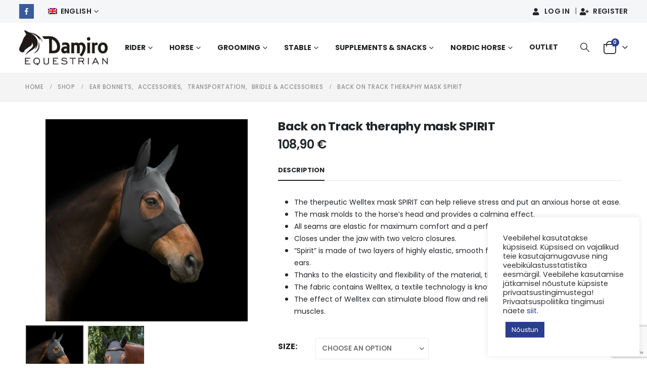

--- FILE ---
content_type: text/html; charset=UTF-8
request_url: https://www.damiro.ee/en/product/back-on-track-theraphy-mask-spirit/
body_size: 30534
content:
	<!DOCTYPE html>
	<html lang="en-US">
	<head>

    	<meta http-equiv="X-UA-Compatible" content="IE=edge" />
        <meta http-equiv="Content-Type" content="text/html; charset=UTF-8" />
        <meta name="viewport" content="width=device-width, initial-scale=1, minimum-scale=1" />
        <meta name="facebook-domain-verification" content="h9wg827yjoc3dh0pq61rs9a4lre7ii" />
        
        <link rel="profile" href="https://gmpg.org/xfn/11" />
        <link rel="pingback" href="https://www.damiro.ee/xmlrpc.php" />

        <!-- Global site tag (gtag.js) - Google Analytics -->
        <script async src="https://www.googletagmanager.com/gtag/js?id=G-EREG73NX5B"></script>
        <script>
        window.dataLayer = window.dataLayer || [];
        function gtag(){dataLayer.push(arguments);}
        gtag('js', new Date());

        gtag('config', 'G-EREG73NX5B');
        </script>
		<meta name='robots' content='index, follow, max-image-preview:large, max-snippet:-1, max-video-preview:-1' />
	<style>img:is([sizes="auto" i], [sizes^="auto," i]) { contain-intrinsic-size: 3000px 1500px }</style>
	
	<!-- This site is optimized with the Yoast SEO plugin v26.0 - https://yoast.com/wordpress/plugins/seo/ -->
	<title>Back on Track theraphy mask SPIRIT - Damiro Equestrian</title>
	<meta name="description" content="The therpeutic Welltex mask can help relieve stress and put an anxious horse at ease. The mask molds to the horse&#039;s head and provides a calming effect." />
	<link rel="canonical" href="https://www.damiro.ee/en/product/back-on-track-theraphy-mask-spirit/" />
	<meta property="og:locale" content="en_US" />
	<meta property="og:type" content="article" />
	<meta property="og:title" content="Back on Track theraphy mask SPIRIT - Damiro Equestrian" />
	<meta property="og:description" content="The therpeutic Welltex mask can help relieve stress and put an anxious horse at ease. The mask molds to the horse&#039;s head and provides a calming effect." />
	<meta property="og:url" content="https://www.damiro.ee/en/product/back-on-track-theraphy-mask-spirit/" />
	<meta property="og:site_name" content="Damiro Equestrian" />
	<meta property="article:publisher" content="https://www.facebook.com/damiroequestrian" />
	<meta property="article:modified_time" content="2024-04-29T16:36:00+00:00" />
	<meta property="og:image" content="https://www.damiro.ee/wp-content/uploads/2024/02/2502-Spirit-Soothing-Hood-476A0077-Web_2048x2048.webp" />
	<meta property="og:image:width" content="2000" />
	<meta property="og:image:height" content="2000" />
	<meta property="og:image:type" content="image/webp" />
	<meta name="twitter:card" content="summary_large_image" />
	<meta name="twitter:label1" content="Est. reading time" />
	<meta name="twitter:data1" content="1 minute" />
	<script type="application/ld+json" class="yoast-schema-graph">{"@context":"https://schema.org","@graph":[{"@type":"WebPage","@id":"https://www.damiro.ee/en/product/back-on-track-theraphy-mask-spirit/","url":"https://www.damiro.ee/en/product/back-on-track-theraphy-mask-spirit/","name":"Back on Track theraphy mask SPIRIT - Damiro Equestrian","isPartOf":{"@id":"https://www.damiro.ee/en/#website"},"primaryImageOfPage":{"@id":"https://www.damiro.ee/en/product/back-on-track-theraphy-mask-spirit/#primaryimage"},"image":{"@id":"https://www.damiro.ee/en/product/back-on-track-theraphy-mask-spirit/#primaryimage"},"thumbnailUrl":"https://www.damiro.ee/wp-content/uploads/2024/02/2502-Spirit-Soothing-Hood-476A0077-Web_2048x2048.webp","datePublished":"2024-02-21T13:34:21+00:00","dateModified":"2024-04-29T16:36:00+00:00","description":"The therpeutic Welltex mask can help relieve stress and put an anxious horse at ease. The mask molds to the horse's head and provides a calming effect.","breadcrumb":{"@id":"https://www.damiro.ee/en/product/back-on-track-theraphy-mask-spirit/#breadcrumb"},"inLanguage":"en-US","potentialAction":[{"@type":"ReadAction","target":["https://www.damiro.ee/en/product/back-on-track-theraphy-mask-spirit/"]}]},{"@type":"ImageObject","inLanguage":"en-US","@id":"https://www.damiro.ee/en/product/back-on-track-theraphy-mask-spirit/#primaryimage","url":"https://www.damiro.ee/wp-content/uploads/2024/02/2502-Spirit-Soothing-Hood-476A0077-Web_2048x2048.webp","contentUrl":"https://www.damiro.ee/wp-content/uploads/2024/02/2502-Spirit-Soothing-Hood-476A0077-Web_2048x2048.webp","width":2000,"height":2000},{"@type":"BreadcrumbList","@id":"https://www.damiro.ee/en/product/back-on-track-theraphy-mask-spirit/#breadcrumb","itemListElement":[{"@type":"ListItem","position":1,"name":"Avaleht","item":"https://www.damiro.ee/en/"},{"@type":"ListItem","position":2,"name":"Shop","item":"https://www.damiro.ee/en/shop/"},{"@type":"ListItem","position":3,"name":"Back on Track theraphy mask SPIRIT"}]},{"@type":"WebSite","@id":"https://www.damiro.ee/en/#website","url":"https://www.damiro.ee/en/","name":"Damiro Equestrian","description":"Ratsa- ja hobuvarustus Eestis","publisher":{"@id":"https://www.damiro.ee/en/#organization"},"potentialAction":[{"@type":"SearchAction","target":{"@type":"EntryPoint","urlTemplate":"https://www.damiro.ee/en/?s={search_term_string}"},"query-input":{"@type":"PropertyValueSpecification","valueRequired":true,"valueName":"search_term_string"}}],"inLanguage":"en-US"},{"@type":"Organization","@id":"https://www.damiro.ee/en/#organization","name":"Damiro Equestrian","url":"https://www.damiro.ee/en/","logo":{"@type":"ImageObject","inLanguage":"en-US","@id":"https://www.damiro.ee/en/#/schema/logo/image/","url":"https://damiro.ee/wp-content/uploads/2022/04/1-copy.jpeg","contentUrl":"https://damiro.ee/wp-content/uploads/2022/04/1-copy.jpeg","width":1730,"height":680,"caption":"Damiro Equestrian"},"image":{"@id":"https://www.damiro.ee/en/#/schema/logo/image/"},"sameAs":["https://www.facebook.com/damiroequestrian"]}]}</script>
	<!-- / Yoast SEO plugin. -->


<link rel='dns-prefetch' href='//www.google.com' />
<link rel="alternate" type="application/rss+xml" title="Damiro Equestrian &raquo; Feed" href="https://www.damiro.ee/en/feed/" />
<link rel="alternate" type="application/rss+xml" title="Damiro Equestrian &raquo; Comments Feed" href="https://www.damiro.ee/en/comments/feed/" />
		<link rel="shortcut icon" href="//damiro.ee/wp-content/themes/porto/images/logo/favicon.png" type="image/x-icon" />
				<link rel="apple-touch-icon" href="//damiro.ee/wp-content/themes/porto/images/logo/apple-touch-icon.png" />
				<link rel="apple-touch-icon" sizes="120x120" href="//damiro.ee/wp-content/themes/porto/images/logo/apple-touch-icon_120x120.png" />
				<link rel="apple-touch-icon" sizes="76x76" href="//damiro.ee/wp-content/themes/porto/images/logo/apple-touch-icon_76x76.png" />
				<link rel="apple-touch-icon" sizes="152x152" href="//damiro.ee/wp-content/themes/porto/images/logo/apple-touch-icon_152x152.png" />
		<link rel="preload" href="https://www.damiro.ee/wp-content/themes/porto/fonts/porto-font/porto.woff2" as="font" type="font/woff2" crossorigin /><link rel="preload" href="https://www.damiro.ee/wp-content/themes/porto/fonts/fontawesome_optimized/fa-solid-900.woff2" as="font" type="font/woff2" crossorigin /><link rel="preload" href="https://www.damiro.ee/wp-content/themes/porto/fonts/fontawesome_optimized/fa-regular-400.woff2" as="font" type="font/woff2" crossorigin /><link rel="preload" href="https://www.damiro.ee/wp-content/themes/porto/fonts/fontawesome_optimized/fa-brands-400.woff2" as="font" type="font/woff2" crossorigin /><link rel="preload" href="https://www.damiro.ee/wp-content/themes/porto/fonts/Simple-Line-Icons/Simple-Line-Icons.woff2" as="font" type="font/woff2" crossorigin /><link rel='stylesheet' id='wdp_cart-summary-css' href='https://www.damiro.ee/wp-content/plugins/advanced-dynamic-pricing-for-woocommerce/BaseVersion/assets/css/cart-summary.css?ver=4.10.1' media='all' />
<link rel='stylesheet' id='wp-block-library-css' href='https://www.damiro.ee/wp-includes/css/dist/block-library/style.min.css?ver=6.8.2' media='all' />
<style id='wp-block-library-theme-inline-css'>
.wp-block-audio :where(figcaption){color:#555;font-size:13px;text-align:center}.is-dark-theme .wp-block-audio :where(figcaption){color:#ffffffa6}.wp-block-audio{margin:0 0 1em}.wp-block-code{border:1px solid #ccc;border-radius:4px;font-family:Menlo,Consolas,monaco,monospace;padding:.8em 1em}.wp-block-embed :where(figcaption){color:#555;font-size:13px;text-align:center}.is-dark-theme .wp-block-embed :where(figcaption){color:#ffffffa6}.wp-block-embed{margin:0 0 1em}.blocks-gallery-caption{color:#555;font-size:13px;text-align:center}.is-dark-theme .blocks-gallery-caption{color:#ffffffa6}:root :where(.wp-block-image figcaption){color:#555;font-size:13px;text-align:center}.is-dark-theme :root :where(.wp-block-image figcaption){color:#ffffffa6}.wp-block-image{margin:0 0 1em}.wp-block-pullquote{border-bottom:4px solid;border-top:4px solid;color:currentColor;margin-bottom:1.75em}.wp-block-pullquote cite,.wp-block-pullquote footer,.wp-block-pullquote__citation{color:currentColor;font-size:.8125em;font-style:normal;text-transform:uppercase}.wp-block-quote{border-left:.25em solid;margin:0 0 1.75em;padding-left:1em}.wp-block-quote cite,.wp-block-quote footer{color:currentColor;font-size:.8125em;font-style:normal;position:relative}.wp-block-quote:where(.has-text-align-right){border-left:none;border-right:.25em solid;padding-left:0;padding-right:1em}.wp-block-quote:where(.has-text-align-center){border:none;padding-left:0}.wp-block-quote.is-large,.wp-block-quote.is-style-large,.wp-block-quote:where(.is-style-plain){border:none}.wp-block-search .wp-block-search__label{font-weight:700}.wp-block-search__button{border:1px solid #ccc;padding:.375em .625em}:where(.wp-block-group.has-background){padding:1.25em 2.375em}.wp-block-separator.has-css-opacity{opacity:.4}.wp-block-separator{border:none;border-bottom:2px solid;margin-left:auto;margin-right:auto}.wp-block-separator.has-alpha-channel-opacity{opacity:1}.wp-block-separator:not(.is-style-wide):not(.is-style-dots){width:100px}.wp-block-separator.has-background:not(.is-style-dots){border-bottom:none;height:1px}.wp-block-separator.has-background:not(.is-style-wide):not(.is-style-dots){height:2px}.wp-block-table{margin:0 0 1em}.wp-block-table td,.wp-block-table th{word-break:normal}.wp-block-table :where(figcaption){color:#555;font-size:13px;text-align:center}.is-dark-theme .wp-block-table :where(figcaption){color:#ffffffa6}.wp-block-video :where(figcaption){color:#555;font-size:13px;text-align:center}.is-dark-theme .wp-block-video :where(figcaption){color:#ffffffa6}.wp-block-video{margin:0 0 1em}:root :where(.wp-block-template-part.has-background){margin-bottom:0;margin-top:0;padding:1.25em 2.375em}
</style>
<style id='classic-theme-styles-inline-css'>
/*! This file is auto-generated */
.wp-block-button__link{color:#fff;background-color:#32373c;border-radius:9999px;box-shadow:none;text-decoration:none;padding:calc(.667em + 2px) calc(1.333em + 2px);font-size:1.125em}.wp-block-file__button{background:#32373c;color:#fff;text-decoration:none}
</style>
<style id='global-styles-inline-css'>
:root{--wp--preset--aspect-ratio--square: 1;--wp--preset--aspect-ratio--4-3: 4/3;--wp--preset--aspect-ratio--3-4: 3/4;--wp--preset--aspect-ratio--3-2: 3/2;--wp--preset--aspect-ratio--2-3: 2/3;--wp--preset--aspect-ratio--16-9: 16/9;--wp--preset--aspect-ratio--9-16: 9/16;--wp--preset--color--black: #000000;--wp--preset--color--cyan-bluish-gray: #abb8c3;--wp--preset--color--white: #ffffff;--wp--preset--color--pale-pink: #f78da7;--wp--preset--color--vivid-red: #cf2e2e;--wp--preset--color--luminous-vivid-orange: #ff6900;--wp--preset--color--luminous-vivid-amber: #fcb900;--wp--preset--color--light-green-cyan: #7bdcb5;--wp--preset--color--vivid-green-cyan: #00d084;--wp--preset--color--pale-cyan-blue: #8ed1fc;--wp--preset--color--vivid-cyan-blue: #0693e3;--wp--preset--color--vivid-purple: #9b51e0;--wp--preset--color--primary: var(--porto-primary-color);--wp--preset--color--secondary: var(--porto-secondary-color);--wp--preset--color--tertiary: var(--porto-tertiary-color);--wp--preset--color--quaternary: var(--porto-quaternary-color);--wp--preset--color--dark: var(--porto-dark-color);--wp--preset--color--light: var(--porto-light-color);--wp--preset--color--primary-hover: var(--porto-primary-light-5);--wp--preset--gradient--vivid-cyan-blue-to-vivid-purple: linear-gradient(135deg,rgba(6,147,227,1) 0%,rgb(155,81,224) 100%);--wp--preset--gradient--light-green-cyan-to-vivid-green-cyan: linear-gradient(135deg,rgb(122,220,180) 0%,rgb(0,208,130) 100%);--wp--preset--gradient--luminous-vivid-amber-to-luminous-vivid-orange: linear-gradient(135deg,rgba(252,185,0,1) 0%,rgba(255,105,0,1) 100%);--wp--preset--gradient--luminous-vivid-orange-to-vivid-red: linear-gradient(135deg,rgba(255,105,0,1) 0%,rgb(207,46,46) 100%);--wp--preset--gradient--very-light-gray-to-cyan-bluish-gray: linear-gradient(135deg,rgb(238,238,238) 0%,rgb(169,184,195) 100%);--wp--preset--gradient--cool-to-warm-spectrum: linear-gradient(135deg,rgb(74,234,220) 0%,rgb(151,120,209) 20%,rgb(207,42,186) 40%,rgb(238,44,130) 60%,rgb(251,105,98) 80%,rgb(254,248,76) 100%);--wp--preset--gradient--blush-light-purple: linear-gradient(135deg,rgb(255,206,236) 0%,rgb(152,150,240) 100%);--wp--preset--gradient--blush-bordeaux: linear-gradient(135deg,rgb(254,205,165) 0%,rgb(254,45,45) 50%,rgb(107,0,62) 100%);--wp--preset--gradient--luminous-dusk: linear-gradient(135deg,rgb(255,203,112) 0%,rgb(199,81,192) 50%,rgb(65,88,208) 100%);--wp--preset--gradient--pale-ocean: linear-gradient(135deg,rgb(255,245,203) 0%,rgb(182,227,212) 50%,rgb(51,167,181) 100%);--wp--preset--gradient--electric-grass: linear-gradient(135deg,rgb(202,248,128) 0%,rgb(113,206,126) 100%);--wp--preset--gradient--midnight: linear-gradient(135deg,rgb(2,3,129) 0%,rgb(40,116,252) 100%);--wp--preset--font-size--small: 13px;--wp--preset--font-size--medium: 20px;--wp--preset--font-size--large: 36px;--wp--preset--font-size--x-large: 42px;--wp--preset--spacing--20: 0.44rem;--wp--preset--spacing--30: 0.67rem;--wp--preset--spacing--40: 1rem;--wp--preset--spacing--50: 1.5rem;--wp--preset--spacing--60: 2.25rem;--wp--preset--spacing--70: 3.38rem;--wp--preset--spacing--80: 5.06rem;--wp--preset--shadow--natural: 6px 6px 9px rgba(0, 0, 0, 0.2);--wp--preset--shadow--deep: 12px 12px 50px rgba(0, 0, 0, 0.4);--wp--preset--shadow--sharp: 6px 6px 0px rgba(0, 0, 0, 0.2);--wp--preset--shadow--outlined: 6px 6px 0px -3px rgba(255, 255, 255, 1), 6px 6px rgba(0, 0, 0, 1);--wp--preset--shadow--crisp: 6px 6px 0px rgba(0, 0, 0, 1);}:where(.is-layout-flex){gap: 0.5em;}:where(.is-layout-grid){gap: 0.5em;}body .is-layout-flex{display: flex;}.is-layout-flex{flex-wrap: wrap;align-items: center;}.is-layout-flex > :is(*, div){margin: 0;}body .is-layout-grid{display: grid;}.is-layout-grid > :is(*, div){margin: 0;}:where(.wp-block-columns.is-layout-flex){gap: 2em;}:where(.wp-block-columns.is-layout-grid){gap: 2em;}:where(.wp-block-post-template.is-layout-flex){gap: 1.25em;}:where(.wp-block-post-template.is-layout-grid){gap: 1.25em;}.has-black-color{color: var(--wp--preset--color--black) !important;}.has-cyan-bluish-gray-color{color: var(--wp--preset--color--cyan-bluish-gray) !important;}.has-white-color{color: var(--wp--preset--color--white) !important;}.has-pale-pink-color{color: var(--wp--preset--color--pale-pink) !important;}.has-vivid-red-color{color: var(--wp--preset--color--vivid-red) !important;}.has-luminous-vivid-orange-color{color: var(--wp--preset--color--luminous-vivid-orange) !important;}.has-luminous-vivid-amber-color{color: var(--wp--preset--color--luminous-vivid-amber) !important;}.has-light-green-cyan-color{color: var(--wp--preset--color--light-green-cyan) !important;}.has-vivid-green-cyan-color{color: var(--wp--preset--color--vivid-green-cyan) !important;}.has-pale-cyan-blue-color{color: var(--wp--preset--color--pale-cyan-blue) !important;}.has-vivid-cyan-blue-color{color: var(--wp--preset--color--vivid-cyan-blue) !important;}.has-vivid-purple-color{color: var(--wp--preset--color--vivid-purple) !important;}.has-black-background-color{background-color: var(--wp--preset--color--black) !important;}.has-cyan-bluish-gray-background-color{background-color: var(--wp--preset--color--cyan-bluish-gray) !important;}.has-white-background-color{background-color: var(--wp--preset--color--white) !important;}.has-pale-pink-background-color{background-color: var(--wp--preset--color--pale-pink) !important;}.has-vivid-red-background-color{background-color: var(--wp--preset--color--vivid-red) !important;}.has-luminous-vivid-orange-background-color{background-color: var(--wp--preset--color--luminous-vivid-orange) !important;}.has-luminous-vivid-amber-background-color{background-color: var(--wp--preset--color--luminous-vivid-amber) !important;}.has-light-green-cyan-background-color{background-color: var(--wp--preset--color--light-green-cyan) !important;}.has-vivid-green-cyan-background-color{background-color: var(--wp--preset--color--vivid-green-cyan) !important;}.has-pale-cyan-blue-background-color{background-color: var(--wp--preset--color--pale-cyan-blue) !important;}.has-vivid-cyan-blue-background-color{background-color: var(--wp--preset--color--vivid-cyan-blue) !important;}.has-vivid-purple-background-color{background-color: var(--wp--preset--color--vivid-purple) !important;}.has-black-border-color{border-color: var(--wp--preset--color--black) !important;}.has-cyan-bluish-gray-border-color{border-color: var(--wp--preset--color--cyan-bluish-gray) !important;}.has-white-border-color{border-color: var(--wp--preset--color--white) !important;}.has-pale-pink-border-color{border-color: var(--wp--preset--color--pale-pink) !important;}.has-vivid-red-border-color{border-color: var(--wp--preset--color--vivid-red) !important;}.has-luminous-vivid-orange-border-color{border-color: var(--wp--preset--color--luminous-vivid-orange) !important;}.has-luminous-vivid-amber-border-color{border-color: var(--wp--preset--color--luminous-vivid-amber) !important;}.has-light-green-cyan-border-color{border-color: var(--wp--preset--color--light-green-cyan) !important;}.has-vivid-green-cyan-border-color{border-color: var(--wp--preset--color--vivid-green-cyan) !important;}.has-pale-cyan-blue-border-color{border-color: var(--wp--preset--color--pale-cyan-blue) !important;}.has-vivid-cyan-blue-border-color{border-color: var(--wp--preset--color--vivid-cyan-blue) !important;}.has-vivid-purple-border-color{border-color: var(--wp--preset--color--vivid-purple) !important;}.has-vivid-cyan-blue-to-vivid-purple-gradient-background{background: var(--wp--preset--gradient--vivid-cyan-blue-to-vivid-purple) !important;}.has-light-green-cyan-to-vivid-green-cyan-gradient-background{background: var(--wp--preset--gradient--light-green-cyan-to-vivid-green-cyan) !important;}.has-luminous-vivid-amber-to-luminous-vivid-orange-gradient-background{background: var(--wp--preset--gradient--luminous-vivid-amber-to-luminous-vivid-orange) !important;}.has-luminous-vivid-orange-to-vivid-red-gradient-background{background: var(--wp--preset--gradient--luminous-vivid-orange-to-vivid-red) !important;}.has-very-light-gray-to-cyan-bluish-gray-gradient-background{background: var(--wp--preset--gradient--very-light-gray-to-cyan-bluish-gray) !important;}.has-cool-to-warm-spectrum-gradient-background{background: var(--wp--preset--gradient--cool-to-warm-spectrum) !important;}.has-blush-light-purple-gradient-background{background: var(--wp--preset--gradient--blush-light-purple) !important;}.has-blush-bordeaux-gradient-background{background: var(--wp--preset--gradient--blush-bordeaux) !important;}.has-luminous-dusk-gradient-background{background: var(--wp--preset--gradient--luminous-dusk) !important;}.has-pale-ocean-gradient-background{background: var(--wp--preset--gradient--pale-ocean) !important;}.has-electric-grass-gradient-background{background: var(--wp--preset--gradient--electric-grass) !important;}.has-midnight-gradient-background{background: var(--wp--preset--gradient--midnight) !important;}.has-small-font-size{font-size: var(--wp--preset--font-size--small) !important;}.has-medium-font-size{font-size: var(--wp--preset--font-size--medium) !important;}.has-large-font-size{font-size: var(--wp--preset--font-size--large) !important;}.has-x-large-font-size{font-size: var(--wp--preset--font-size--x-large) !important;}
:where(.wp-block-post-template.is-layout-flex){gap: 1.25em;}:where(.wp-block-post-template.is-layout-grid){gap: 1.25em;}
:where(.wp-block-columns.is-layout-flex){gap: 2em;}:where(.wp-block-columns.is-layout-grid){gap: 2em;}
:root :where(.wp-block-pullquote){font-size: 1.5em;line-height: 1.6;}
</style>
<link rel='stylesheet' id='contact-form-7-css' href='https://www.damiro.ee/wp-content/plugins/contact-form-7/includes/css/styles.css?ver=6.1.1' media='all' />
<link rel='stylesheet' id='cookie-law-info-css' href='https://www.damiro.ee/wp-content/plugins/cookie-law-info/legacy/public/css/cookie-law-info-public.css?ver=3.3.5' media='all' />
<link rel='stylesheet' id='cookie-law-info-gdpr-css' href='https://www.damiro.ee/wp-content/plugins/cookie-law-info/legacy/public/css/cookie-law-info-gdpr.css?ver=3.3.5' media='all' />
<link rel='stylesheet' id='photoswipe-css' href='https://www.damiro.ee/wp-content/plugins/woocommerce/assets/css/photoswipe/photoswipe.min.css?ver=10.2.1' media='all' />
<link rel='stylesheet' id='photoswipe-default-skin-css' href='https://www.damiro.ee/wp-content/plugins/woocommerce/assets/css/photoswipe/default-skin/default-skin.min.css?ver=10.2.1' media='all' />
<style id='woocommerce-inline-inline-css'>
.woocommerce form .form-row .required { visibility: visible; }
</style>
<link rel='stylesheet' id='montonio-style-css' href='https://www.damiro.ee/wp-content/plugins/montonio-for-woocommerce/assets/css/montonio-style.css?ver=9.1.1' media='all' />
<link rel='stylesheet' id='brands-styles-css' href='https://www.damiro.ee/wp-content/plugins/woocommerce/assets/css/brands.css?ver=10.2.1' media='all' />
<link rel='stylesheet' id='pwb-styles-frontend-css' href='https://www.damiro.ee/wp-content/plugins/perfect-woocommerce-brands/build/frontend/css/style.css?ver=3.6.2' media='all' />
<link rel='stylesheet' id='porto-fs-progress-bar-css' href='https://www.damiro.ee/wp-content/themes/porto/inc/lib/woocommerce-shipping-progress-bar/shipping-progress-bar.css?ver=7.6.3' media='all' />
<link rel='stylesheet' id='porto-css-vars-css' href='https://www.damiro.ee/wp-content/uploads/porto_styles/theme_css_vars.css?ver=7.6.3' media='all' />
<link rel='stylesheet' id='js_composer_front-css' href='https://www.damiro.ee/wp-content/uploads/porto_styles/js_composer.css?ver=7.6.3' media='all' />
<link rel='stylesheet' id='bootstrap-css' href='https://www.damiro.ee/wp-content/uploads/porto_styles/bootstrap.css?ver=7.6.3' media='all' />
<link rel='stylesheet' id='porto-plugins-css' href='https://www.damiro.ee/wp-content/themes/porto/css/plugins_optimized.css?ver=7.6.3' media='all' />
<link rel='stylesheet' id='porto-theme-css' href='https://www.damiro.ee/wp-content/themes/porto/css/theme.css?ver=7.6.3' media='all' />
<link rel='stylesheet' id='porto-animate-css' href='https://www.damiro.ee/wp-content/themes/porto/css/part/animate.css?ver=7.6.3' media='all' />
<link rel='stylesheet' id='porto-widget-contact-info-css' href='https://www.damiro.ee/wp-content/themes/porto/css/part/widget-contact-info.css?ver=7.6.3' media='all' />
<link rel='stylesheet' id='porto-blog-legacy-css' href='https://www.damiro.ee/wp-content/themes/porto/css/part/blog-legacy.css?ver=7.6.3' media='all' />
<link rel='stylesheet' id='porto-header-shop-css' href='https://www.damiro.ee/wp-content/themes/porto/css/part/header-shop.css?ver=7.6.3' media='all' />
<link rel='stylesheet' id='porto-header-legacy-css' href='https://www.damiro.ee/wp-content/themes/porto/css/part/header-legacy.css?ver=7.6.3' media='all' />
<link rel='stylesheet' id='porto-footer-legacy-css' href='https://www.damiro.ee/wp-content/themes/porto/css/part/footer-legacy.css?ver=7.6.3' media='all' />
<link rel='stylesheet' id='porto-side-nav-panel-css' href='https://www.damiro.ee/wp-content/themes/porto/css/part/side-nav-panel.css?ver=7.6.3' media='all' />
<link rel='stylesheet' id='porto-revslider-css' href='https://www.damiro.ee/wp-content/themes/porto/css/part/revslider.css?ver=7.6.3' media='all' />
<link rel='stylesheet' id='porto-media-mobile-sidebar-css' href='https://www.damiro.ee/wp-content/themes/porto/css/part/media-mobile-sidebar.css?ver=7.6.3' media='(max-width:991px)' />
<link rel='stylesheet' id='porto-shortcodes-css' href='https://www.damiro.ee/wp-content/uploads/porto_styles/shortcodes.css?ver=7.6.3' media='all' />
<link rel='stylesheet' id='porto-theme-shop-css' href='https://www.damiro.ee/wp-content/themes/porto/css/theme_shop.css?ver=7.6.3' media='all' />
<link rel='stylesheet' id='porto-only-product-css' href='https://www.damiro.ee/wp-content/themes/porto/css/part/only-product.css?ver=7.6.3' media='all' />
<link rel='stylesheet' id='porto-shop-legacy-css' href='https://www.damiro.ee/wp-content/themes/porto/css/part/shop-legacy.css?ver=7.6.3' media='all' />
<link rel='stylesheet' id='porto-shop-sidebar-base-css' href='https://www.damiro.ee/wp-content/themes/porto/css/part/shop-sidebar-base.css?ver=7.6.3' media='all' />
<link rel='stylesheet' id='porto-pwb-filter-css' href='https://www.damiro.ee/wp-content/themes/porto/css/theme/shop/other/pw-brand-filter.css?ver=7.6.3' media='all' />
<link rel='stylesheet' id='porto-theme-wpb-css' href='https://www.damiro.ee/wp-content/themes/porto/css/theme_wpb.css?ver=7.6.3' media='all' />
<link rel='stylesheet' id='porto-dynamic-style-css' href='https://www.damiro.ee/wp-content/uploads/porto_styles/dynamic_style.css?ver=7.6.3' media='all' />
<link rel='stylesheet' id='porto-sp-skeleton-css' href='https://www.damiro.ee/wp-content/themes/porto/css/theme/shop/single-product/skeleton.css?ver=7.6.3' media='all' />
<link rel='stylesheet' id='porto-style-css' href='https://www.damiro.ee/wp-content/themes/porto/style.css?ver=7.6.3' media='all' />
<style id='porto-style-inline-css'>
.side-header-narrow-bar-logo{max-width:150px}@media (min-width:992px){}.product-images .img-thumbnail .inner,.product-images .img-thumbnail .inner img{-webkit-transform:none;transform:none}.sticky-product{position:fixed;top:0;left:0;width:100%;z-index:1001;background-color:#fff;box-shadow:0 3px 5px rgba(0,0,0,0.08);padding:15px 0}.sticky-product.pos-bottom{top:auto;bottom:var(--porto-icon-menus-mobile,0);box-shadow:0 -3px 5px rgba(0,0,0,0.08)}.sticky-product .container{display:-ms-flexbox;display:flex;-ms-flex-align:center;align-items:center;-ms-flex-wrap:wrap;flex-wrap:wrap}.sticky-product .sticky-image{max-width:60px;margin-right:15px}.sticky-product .add-to-cart{-ms-flex:1;flex:1;text-align:right;margin-top:5px}.sticky-product .product-name{font-size:16px;font-weight:600;line-height:inherit;margin-bottom:0}.sticky-product .sticky-detail{line-height:1.5;display:-ms-flexbox;display:flex}.sticky-product .star-rating{margin:5px 15px;font-size:1em}.sticky-product .availability{padding-top:2px}.sticky-product .sticky-detail .price{font-family:Poppins,Poppins,sans-serif;font-weight:400;margin-bottom:0;font-size:1.3em;line-height:1.5}.sticky-product.pos-top:not(.hide){top:0;opacity:1;visibility:visible;transform:translate3d( 0,0,0 )}.sticky-product.pos-top.scroll-down{opacity:0 !important;visibility:hidden;transform:translate3d( 0,-100%,0 )}.sticky-product.sticky-ready{transition:left .3s,visibility 0.3s,opacity 0.3s,transform 0.3s,top 0.3s ease}.sticky-product .quantity.extra-type{display:none}@media (min-width:992px){body.single-product .sticky-product .container{padding-left:calc(var(--porto-grid-gutter-width) / 2);padding-right:calc(var(--porto-grid-gutter-width) / 2)}}.sticky-product .container{padding-left:var(--porto-fluid-spacing);padding-right:var(--porto-fluid-spacing)}@media (max-width:768px){.sticky-product .sticky-image,.sticky-product .sticky-detail,.sticky-product{display:none}.sticky-product.show-mobile{display:block;padding-top:10px;padding-bottom:10px}.sticky-product.show-mobile .add-to-cart{margin-top:0}.sticky-product.show-mobile .single_add_to_cart_button{margin:0;width:100%}}#header.sticky-header .main-menu > li.menu-item > a,#header.sticky-header .main-menu > li.menu-custom-content a{color:#222529}#header.sticky-header .main-menu > li.menu-item:hover > a,#header.sticky-header .main-menu > li.menu-item.active:hover > a,#header.sticky-header .main-menu > li.menu-custom-content:hover a{color:#2a3e91}h1,h2,h3{letter-spacing:-0.025em}@media (min-width:992px){.header-wrapper.wide .container,.footer-wrapper.wide .container{padding-left:3%;padding-right:3%}}.header-top .mfp-close{display:none}.montonio-pickup-point .forminp{text-align:left !important}@media (max-width:991.98px){.porto-image-frame .thumb-info-wrapper img{height:175px !important}.porto-image-frame .thumb-info-caption h3{font-size:16px}h3.porto-sicon-title{font-size:18px}.porto-sicon-header p{font-size:16px !important}.porto-sicon-box{margin-bottom:0}}.cart_item td.product-name{width:75%}.legal ul{list-style-type:none;padding-left:0}.legal ul li ul{padding-left:1rem}.legal ul li ul li ul{padding-left:2rem}.order-total td{width:75%}.order-total td strong{display:block}.order-total td small,.order-total td small span{font-size:12px !important}.vert-middle > div{height:100%;display:flex;flex-direction:column;justify-content:center}.header-bottom{border-top:1px solid rgba(0,0,0,.06)}#header .porto-view-switcher{font-size:.8571em}#header .header-left .main-menu > li.menu-item:first-child > a{padding-left:0}#mini-cart{z-index:1004}#mini-cart .minicart-icon{width:25px;height:20px;border:2px solid #222529;border-radius:0 0 5px 5px;position:relative;opacity:.9;margin:6px 0 0}#mini-cart .minicart-icon:before{content:'';position:absolute;border:2px solid;border-color:inherit;border-bottom:none;border-radius:10px 10px 0 0;left:50%;top:-8px;margin-left:-7.5px;width:15px;height:11px}.sticky-header #mini-cart .minicart-icon{border-color:#222529}#header .porto-sicon-box{margin-bottom:0;text-align:left}#header .wishlist i{vertical-align:middle;font-size:27px}#header .searchform-popup .search-toggle{width:auto;font-size:1.1428em}#header .search-toggle .search-text{display:inline-block;font-size:.8125em;font-weight:700}@media (max-width:991px){#header:not(.sticky-header) #mini-cart .cart-head{min-width:45px}}@media (max-width:575px){#header .search-toggle .search-text{display:none}#header .searchform-popup .search-toggle{font-size:1.5em}#header .wishlist{margin-left:.5rem}}.page-top .breadcrumbs-wrap{font-size:.7143em;letter-spacing:.05em;font-weight:500}.page-top ul.breadcrumb>li .delimiter.delimiter-2{font-size:16px;position:relative;top:-1px}ul.products .add-links .quickview{font-weight:700}.porto-products.no-padding .slider-wrapper{margin:0}.porto-products.no-padding li.product-category{margin-bottom:0;padding:0}ul.products li.product-category .thumb-info .thumb-info-title{width:50%;left:25%;background:#fff;padding:1.7em 0}ul.products li.product-category .thumb-info h3{color:#222529;letter-spacing:.35em}.product-image .labels{font-family:'Open Sans'}.product-images .img-thumbnail .inner{border:none}.woocommerce-page.archive .sidebar-content{border:none}.woocommerce-page.archive .sidebar-content aside.widget{padding:0 0 0 15px;border-bottom:none;margin-bottom:30px}.woocommerce-page.archive .sidebar-content aside.widget:last-child{margin-bottom:0}.woocommerce-page .sidebar-content .widget-title{font-size:12px;font-weight:600;color:#000;letter-spacing:.05em}body.woocommerce-page.archive .sidebar-content .widget .widget-title{border-bottom:1px solid #e7e7e7;padding-bottom:6px;margin-left:-15px}.sidebar .product-categories li > a,.widget > div > ul,.widget > ul{font-size:12px;font-weight:400}.sidebar-content .filter-item-list{display:block}.sidebar-content .filter-item-list .filter-color{margin-bottom:15px;text-indent:35px;line-height:10px;width:18px;height:18px}.widget_product_categories .widget-title .toggle,.widget_price_filter .widget-title .toggle,.widget_layered_nav .widget-title .toggle,.widget_layered_nav_filters .widget-title .toggle,.widget_rating_filter .widget-title .toggle{right:-4px}.mfp-content .mfp-figure .img.mfp-img{max-height:100% !important}#footer .widgettitle,#footer .widget-title{font-size:16px;font-weight:600;text-transform:none}#footer,#footer .footer-bottom{font-size:13px;border-top:1px solid #e7e7e7}#footer .footer-main > .container{padding-top:4rem;padding-bottom:1.4rem}#footer .footer-bottom img{max-width:200px}#footer .widget.contact-info{margin-bottom:0}#footer .widget.contact-info i{display:none}#footer .widget.follow-us{margin-top:10px}#footer .follow-us a{box-shadow:none}#footer .contact-info .contact-details{display:flex;flex-wrap:wrap}#footer .contact-info .contact-details span,#footer .contact-info .contact-details strong{padding-left:0}#footer .contact-info .contact-details > li{flex:0 0 auto;width:50%;margin-bottom:1rem}#footer .widget.contact-info .contact-details strong{font-weight:700;text-transform:uppercase}@media (min-width:992px){.footer-main > .container > .row > div{flex:0 0 auto;width:28%}.footer-main > .container > .row > div:nth-child(2n){flex:0 0 auto;width:22%}}#footer .widget_wysija_cont .wysija-submit,#footer .widget_wysija_cont .wysija-input{border-radius:0}#footer .widget_wysija_cont .wysija-input{background:#e2e2e0}.newsletter-popup-form{position:relative;max-width:740px}
</style>
<link rel='stylesheet' id='porto-360-gallery-css' href='https://www.damiro.ee/wp-content/themes/porto/inc/lib/threesixty/threesixty.css?ver=7.6.3' media='all' />
<link rel='stylesheet' id='styles-child-css' href='https://www.damiro.ee/wp-content/themes/damiro/style.css?ver=6.8.2' media='all' />
<script id="wpml-cookie-js-extra">
var wpml_cookies = {"wp-wpml_current_language":{"value":"en","expires":1,"path":"\/"}};
var wpml_cookies = {"wp-wpml_current_language":{"value":"en","expires":1,"path":"\/"}};
</script>
<script src="https://www.damiro.ee/wp-content/plugins/sitepress-multilingual-cms/res/js/cookies/language-cookie.js?ver=481990" id="wpml-cookie-js" defer data-wp-strategy="defer"></script>
<script src="https://www.damiro.ee/wp-includes/js/jquery/jquery.min.js?ver=3.7.1" id="jquery-core-js"></script>
<script src="https://www.damiro.ee/wp-includes/js/jquery/jquery-migrate.min.js?ver=3.4.1" id="jquery-migrate-js"></script>
<script id="cookie-law-info-js-extra">
var Cli_Data = {"nn_cookie_ids":[],"cookielist":[],"non_necessary_cookies":[],"ccpaEnabled":"","ccpaRegionBased":"","ccpaBarEnabled":"","strictlyEnabled":["necessary","obligatoire"],"ccpaType":"gdpr","js_blocking":"1","custom_integration":"","triggerDomRefresh":"","secure_cookies":""};
var cli_cookiebar_settings = {"animate_speed_hide":"500","animate_speed_show":"500","background":"#FFF","border":"#b1a6a6c2","border_on":"","button_1_button_colour":"#61a229","button_1_button_hover":"#4e8221","button_1_link_colour":"#fff","button_1_as_button":"1","button_1_new_win":"","button_2_button_colour":"#333","button_2_button_hover":"#292929","button_2_link_colour":"#444","button_2_as_button":"","button_2_hidebar":"","button_3_button_colour":"#dedfe0","button_3_button_hover":"#b2b2b3","button_3_link_colour":"#333333","button_3_as_button":"1","button_3_new_win":"","button_4_button_colour":"#dedfe0","button_4_button_hover":"#b2b2b3","button_4_link_colour":"#333333","button_4_as_button":"1","button_7_button_colour":"#2a3e91","button_7_button_hover":"#223274","button_7_link_colour":"#fff","button_7_as_button":"1","button_7_new_win":"","font_family":"inherit","header_fix":"","notify_animate_hide":"1","notify_animate_show":"","notify_div_id":"#cookie-law-info-bar","notify_position_horizontal":"right","notify_position_vertical":"bottom","scroll_close":"","scroll_close_reload":"","accept_close_reload":"","reject_close_reload":"","showagain_tab":"","showagain_background":"#fff","showagain_border":"#000","showagain_div_id":"#cookie-law-info-again","showagain_x_position":"100px","text":"#333333","show_once_yn":"","show_once":"10000","logging_on":"","as_popup":"","popup_overlay":"1","bar_heading_text":"","cookie_bar_as":"widget","popup_showagain_position":"bottom-right","widget_position":"right"};
var log_object = {"ajax_url":"https:\/\/www.damiro.ee\/wp-admin\/admin-ajax.php"};
</script>
<script src="https://www.damiro.ee/wp-content/plugins/cookie-law-info/legacy/public/js/cookie-law-info-public.js?ver=3.3.5" id="cookie-law-info-js"></script>
<script src="https://www.damiro.ee/wp-content/plugins/recaptcha-woo/js/rcfwc.js?ver=1.0" id="rcfwc-js-js" defer data-wp-strategy="defer"></script>
<script src="https://www.google.com/recaptcha/api.js?hl=en_US" id="recaptcha-js" defer data-wp-strategy="defer"></script>
<script src="https://www.damiro.ee/wp-content/plugins/woocommerce/assets/js/jquery-blockui/jquery.blockUI.min.js?ver=2.7.0-wc.10.2.1" id="jquery-blockui-js" data-wp-strategy="defer"></script>
<script id="wc-add-to-cart-js-extra">
var wc_add_to_cart_params = {"ajax_url":"\/wp-admin\/admin-ajax.php?lang=en","wc_ajax_url":"\/en\/?wc-ajax=%%endpoint%%","i18n_view_cart":"View cart","cart_url":"https:\/\/www.damiro.ee\/en\/cart\/","is_cart":"","cart_redirect_after_add":"no"};
</script>
<script src="https://www.damiro.ee/wp-content/plugins/woocommerce/assets/js/frontend/add-to-cart.min.js?ver=10.2.1" id="wc-add-to-cart-js" data-wp-strategy="defer"></script>
<script src="https://www.damiro.ee/wp-content/plugins/woocommerce/assets/js/photoswipe/photoswipe.min.js?ver=4.1.1-wc.10.2.1" id="photoswipe-js" defer data-wp-strategy="defer"></script>
<script src="https://www.damiro.ee/wp-content/plugins/woocommerce/assets/js/photoswipe/photoswipe-ui-default.min.js?ver=4.1.1-wc.10.2.1" id="photoswipe-ui-default-js" defer data-wp-strategy="defer"></script>
<script id="wc-single-product-js-extra">
var wc_single_product_params = {"i18n_required_rating_text":"Please select a rating","i18n_rating_options":["1 of 5 stars","2 of 5 stars","3 of 5 stars","4 of 5 stars","5 of 5 stars"],"i18n_product_gallery_trigger_text":"View full-screen image gallery","review_rating_required":"yes","flexslider":{"rtl":false,"animation":"slide","smoothHeight":true,"directionNav":false,"controlNav":"thumbnails","slideshow":false,"animationSpeed":500,"animationLoop":false,"allowOneSlide":false},"zoom_enabled":"","zoom_options":[],"photoswipe_enabled":"1","photoswipe_options":{"shareEl":false,"closeOnScroll":false,"history":false,"hideAnimationDuration":0,"showAnimationDuration":0},"flexslider_enabled":""};
</script>
<script src="https://www.damiro.ee/wp-content/plugins/woocommerce/assets/js/frontend/single-product.min.js?ver=10.2.1" id="wc-single-product-js" defer data-wp-strategy="defer"></script>
<script src="https://www.damiro.ee/wp-content/plugins/woocommerce/assets/js/js-cookie/js.cookie.min.js?ver=2.1.4-wc.10.2.1" id="js-cookie-js" defer data-wp-strategy="defer"></script>
<script id="woocommerce-js-extra">
var woocommerce_params = {"ajax_url":"\/wp-admin\/admin-ajax.php?lang=en","wc_ajax_url":"\/en\/?wc-ajax=%%endpoint%%","i18n_password_show":"Show password","i18n_password_hide":"Hide password"};
</script>
<script src="https://www.damiro.ee/wp-content/plugins/woocommerce/assets/js/frontend/woocommerce.min.js?ver=10.2.1" id="woocommerce-js" defer data-wp-strategy="defer"></script>
<script src="https://www.damiro.ee/wp-content/plugins/js_composer/assets/js/vendors/woocommerce-add-to-cart.js?ver=7.9" id="vc_woocommerce-add-to-cart-js-js"></script>
<script id="wc-cart-fragments-js-extra">
var wc_cart_fragments_params = {"ajax_url":"\/wp-admin\/admin-ajax.php?lang=en","wc_ajax_url":"\/en\/?wc-ajax=%%endpoint%%","cart_hash_key":"wc_cart_hash_c62b1c7bf4782bcb21d50f54d0234339-en","fragment_name":"wc_fragments_c62b1c7bf4782bcb21d50f54d0234339","request_timeout":"15000"};
</script>
<script src="https://www.damiro.ee/wp-content/plugins/woocommerce/assets/js/frontend/cart-fragments.min.js?ver=10.2.1" id="wc-cart-fragments-js" defer data-wp-strategy="defer"></script>
<script></script><link rel="https://api.w.org/" href="https://www.damiro.ee/en/wp-json/" /><link rel="alternate" title="JSON" type="application/json" href="https://www.damiro.ee/en/wp-json/wp/v2/product/25425" /><link rel="EditURI" type="application/rsd+xml" title="RSD" href="https://www.damiro.ee/xmlrpc.php?rsd" />
<meta name="generator" content="WordPress 6.8.2" />
<meta name="generator" content="WooCommerce 10.2.1" />
<link rel='shortlink' href='https://www.damiro.ee/en/?p=25425' />
<link rel="alternate" title="oEmbed (JSON)" type="application/json+oembed" href="https://www.damiro.ee/en/wp-json/oembed/1.0/embed?url=https%3A%2F%2Fwww.damiro.ee%2Fen%2Fproduct%2Fback-on-track-theraphy-mask-spirit%2F" />
<link rel="alternate" title="oEmbed (XML)" type="text/xml+oembed" href="https://www.damiro.ee/en/wp-json/oembed/1.0/embed?url=https%3A%2F%2Fwww.damiro.ee%2Fen%2Fproduct%2Fback-on-track-theraphy-mask-spirit%2F&#038;format=xml" />
<meta name="generator" content="WPML ver:4.8.1 stt:1,15;" />
<meta name="ti-site-data" content="eyJyIjoiMTowITc6MSEzMDoyIiwibyI6Imh0dHBzOlwvXC93d3cuZGFtaXJvLmVlXC93cC1hZG1pblwvYWRtaW4tYWpheC5waHA/YWN0aW9uPXRpX29ubGluZV91c2Vyc19nb29nbGUmcD0lMkZlbiUyRnByb2R1Y3QlMkZiYWNrLW9uLXRyYWNrLXRoZXJhcGh5LW1hc2stc3Bpcml0JTJGIn0=" />		<script type="text/javascript" id="webfont-queue">
		WebFontConfig = {
			google: { families: [ 'Poppins:400,500,600,700,800','Open+Sans:600','Nanum+Brush+Script:400,600,700&display=swap' ] }
		};
		(function(d) {
			var wf = d.createElement('script'), s = d.scripts[d.scripts.length - 1];
			wf.src = 'https://www.damiro.ee/wp-content/themes/porto/js/libs/webfont.js';
			wf.async = true;
			s.parentNode.insertBefore(wf, s);
		})(document);</script>
			<noscript><style>.woocommerce-product-gallery{ opacity: 1 !important; }</style></noscript>
	        <style type="text/css">
            .wdp_bulk_table_content .wdp_pricing_table_caption { color: #6d6d6d ! important} .wdp_bulk_table_content table thead td { color: #6d6d6d ! important} .wdp_bulk_table_content table thead td { background-color: #efefef ! important} .wdp_bulk_table_content table thead td { higlight_background_color-color: #efefef ! important} .wdp_bulk_table_content table thead td { higlight_text_color: #6d6d6d ! important} .wdp_bulk_table_content table tbody td { color: #6d6d6d ! important} .wdp_bulk_table_content table tbody td { background-color: #ffffff ! important} .wdp_bulk_table_content .wdp_pricing_table_footer { color: #6d6d6d ! important}        </style>
        			<script  type="text/javascript">
				!function(f,b,e,v,n,t,s){if(f.fbq)return;n=f.fbq=function(){n.callMethod?
					n.callMethod.apply(n,arguments):n.queue.push(arguments)};if(!f._fbq)f._fbq=n;
					n.push=n;n.loaded=!0;n.version='2.0';n.queue=[];t=b.createElement(e);t.async=!0;
					t.src=v;s=b.getElementsByTagName(e)[0];s.parentNode.insertBefore(t,s)}(window,
					document,'script','https://connect.facebook.net/en_US/fbevents.js');
			</script>
			<!-- WooCommerce Facebook Integration Begin -->
			<script  type="text/javascript">

				fbq('init', '726728922092901', {}, {
    "agent": "woocommerce_0-10.2.1-3.5.8"
});

				document.addEventListener( 'DOMContentLoaded', function() {
					// Insert placeholder for events injected when a product is added to the cart through AJAX.
					document.body.insertAdjacentHTML( 'beforeend', '<div class=\"wc-facebook-pixel-event-placeholder\"></div>' );
				}, false );

			</script>
			<!-- WooCommerce Facebook Integration End -->
			<meta name="generator" content="Powered by WPBakery Page Builder - drag and drop page builder for WordPress."/>
<meta name="generator" content="Powered by Slider Revolution 6.7.37 - responsive, Mobile-Friendly Slider Plugin for WordPress with comfortable drag and drop interface." />
<link rel="icon" href="https://www.damiro.ee/wp-content/uploads/2023/07/cropped-favicon-32x32.png" sizes="32x32" />
<link rel="icon" href="https://www.damiro.ee/wp-content/uploads/2023/07/cropped-favicon-192x192.png" sizes="192x192" />
<link rel="apple-touch-icon" href="https://www.damiro.ee/wp-content/uploads/2023/07/cropped-favicon-180x180.png" />
<meta name="msapplication-TileImage" content="https://www.damiro.ee/wp-content/uploads/2023/07/cropped-favicon-270x270.png" />
<script>function setREVStartSize(e){
			//window.requestAnimationFrame(function() {
				window.RSIW = window.RSIW===undefined ? window.innerWidth : window.RSIW;
				window.RSIH = window.RSIH===undefined ? window.innerHeight : window.RSIH;
				try {
					var pw = document.getElementById(e.c).parentNode.offsetWidth,
						newh;
					pw = pw===0 || isNaN(pw) || (e.l=="fullwidth" || e.layout=="fullwidth") ? window.RSIW : pw;
					e.tabw = e.tabw===undefined ? 0 : parseInt(e.tabw);
					e.thumbw = e.thumbw===undefined ? 0 : parseInt(e.thumbw);
					e.tabh = e.tabh===undefined ? 0 : parseInt(e.tabh);
					e.thumbh = e.thumbh===undefined ? 0 : parseInt(e.thumbh);
					e.tabhide = e.tabhide===undefined ? 0 : parseInt(e.tabhide);
					e.thumbhide = e.thumbhide===undefined ? 0 : parseInt(e.thumbhide);
					e.mh = e.mh===undefined || e.mh=="" || e.mh==="auto" ? 0 : parseInt(e.mh,0);
					if(e.layout==="fullscreen" || e.l==="fullscreen")
						newh = Math.max(e.mh,window.RSIH);
					else{
						e.gw = Array.isArray(e.gw) ? e.gw : [e.gw];
						for (var i in e.rl) if (e.gw[i]===undefined || e.gw[i]===0) e.gw[i] = e.gw[i-1];
						e.gh = e.el===undefined || e.el==="" || (Array.isArray(e.el) && e.el.length==0)? e.gh : e.el;
						e.gh = Array.isArray(e.gh) ? e.gh : [e.gh];
						for (var i in e.rl) if (e.gh[i]===undefined || e.gh[i]===0) e.gh[i] = e.gh[i-1];
											
						var nl = new Array(e.rl.length),
							ix = 0,
							sl;
						e.tabw = e.tabhide>=pw ? 0 : e.tabw;
						e.thumbw = e.thumbhide>=pw ? 0 : e.thumbw;
						e.tabh = e.tabhide>=pw ? 0 : e.tabh;
						e.thumbh = e.thumbhide>=pw ? 0 : e.thumbh;
						for (var i in e.rl) nl[i] = e.rl[i]<window.RSIW ? 0 : e.rl[i];
						sl = nl[0];
						for (var i in nl) if (sl>nl[i] && nl[i]>0) { sl = nl[i]; ix=i;}
						var m = pw>(e.gw[ix]+e.tabw+e.thumbw) ? 1 : (pw-(e.tabw+e.thumbw)) / (e.gw[ix]);
						newh =  (e.gh[ix] * m) + (e.tabh + e.thumbh);
					}
					var el = document.getElementById(e.c);
					if (el!==null && el) el.style.height = newh+"px";
					el = document.getElementById(e.c+"_wrapper");
					if (el!==null && el) {
						el.style.height = newh+"px";
						el.style.display = "block";
					}
				} catch(e){
					console.log("Failure at Presize of Slider:" + e)
				}
			//});
		  };</script>
<noscript><style> .wpb_animate_when_almost_visible { opacity: 1; }</style></noscript>	</head>
	<body class="wp-singular product-template-default single single-product postid-25425 wp-embed-responsive wp-theme-porto wp-child-theme-damiro theme-porto woocommerce woocommerce-page woocommerce-no-js porto-breadcrumbs-bb full blog-1 wpb-js-composer js-comp-ver-7.9 vc_responsive">


	<div class="page-wrapper"><!-- page wrapper -->
		
											<!-- header wrapper -->
				<div class="header-wrapper wide">
										<header id="header" class="header-2">
		<div class="header-top">
		<div class="container">
			<div class="header-left">
				<div class="share-links">		<a target="_blank"  rel="nofollow noopener noreferrer" class="share-facebook" href="https://www.facebook.com/damiroequestrian" aria-label="Facebook" title="Facebook"></a>
		</div><div class="switcher-wrap">			<ul class="view-switcher porto-view-switcher mega-menu show-arrow">
				<li class="menu-item has-sub narrow">
					<a class="nolink" href="#"><span class="flag"><img src="https://www.damiro.ee/wp-content/plugins/sitepress-multilingual-cms/res/flags/en.png" height="12" alt="en" width="18" /></span><span class="icl_lang_sel_current icl_lang_sel_native">English</span></a>
											<div class="popup">
							<div class="inner">
								<ul class="sub-menu">
									<li class="menu-item"><a href="https://www.damiro.ee/toode/back-on-track-teraapiline-mask-spirit/"><span class="flag"><img src="https://www.damiro.ee/wp-content/plugins/sitepress-multilingual-cms/res/flags/et.png" height="12" alt="et" width="18" /></span><span class="icl_lang_sel_native">Eesti</span> <span class="icl_lang_sel_translated"><span class="icl_lang_sel_bracket">(</span>Estonian<span class="icl_lang_sel_bracket">)</span></span></a></li>								</ul>
							</div>
						</div>
									</li>
			</ul>
			</div>			</div>
			<div class="header-right">
				<ul class="top-links mega-menu show-arrow" id="menu-top-navigation"><li class="menu-item"><a class="porto-link-login" href="https://www.damiro.ee/en/my-account/"><i class="fas fa-user"></i>Log In</a></li><li class="menu-item"><a class="porto-link-register" href="https://www.damiro.ee/en/my-account/"><i class="fas fa-user-plus"></i>Register</a></li></ul>			</div>
		</div>
	</div>
	
	<div class="header-main">
		<div class="container header-row">
			<div class="header-left">
				
	<div class="logo">
	<a aria-label="Site Logo" href="https://www.damiro.ee/en/" title="Damiro Equestrian - Ratsa- ja hobuvarustus Eestis"  rel="home">
		<img class="img-responsive standard-logo retina-logo" width="1730" height="680" src="//www.damiro.ee/wp-content/uploads/2022/04/1-copy.jpeg" alt="Damiro Equestrian" />	</a>
	</div>
				</div>
			<div class="header-center">
				<div id="main-menu">
					<a class="mobile-toggle" role="button" href="#" aria-label="Mobile Menu"><i class="fas fa-bars"></i></a><ul id="menu-peamenuu" class="main-menu mega-menu show-arrow"><li id="nav-menu-item-3414" class="menu-item menu-item-type-taxonomy menu-item-object-product_cat menu-item-has-children has-sub narrow"><a href="https://www.damiro.ee/en/product-category/rider/">RIDER</a>
<div class="popup"><div class="inner" style=""><ul class="sub-menu porto-narrow-sub-menu">
	<li id="nav-menu-item-3633" class="menu-item menu-item-type-taxonomy menu-item-object-product_cat" data-cols="1"><a href="https://www.damiro.ee/en/product-category/rider/accessories/">Accessories</a></li>
	<li id="nav-menu-item-3598" class="menu-item menu-item-type-taxonomy menu-item-object-product_cat" data-cols="1"><a href="https://www.damiro.ee/en/product-category/rider/jackets-and-vests/">Jackets &amp; vests</a></li>
	<li id="nav-menu-item-3417" class="menu-item menu-item-type-taxonomy menu-item-object-product_cat" data-cols="1"><a href="https://www.damiro.ee/en/product-category/rider/whips-and-spurs/">Whips &amp; spurs</a></li>
	<li id="nav-menu-item-3599" class="menu-item menu-item-type-taxonomy menu-item-object-product_cat" data-cols="1"><a href="https://www.damiro.ee/en/product-category/rider/helmets/">Helmets</a></li>
	<li id="nav-menu-item-3600" class="menu-item menu-item-type-taxonomy menu-item-object-product_cat" data-cols="1"><a href="https://www.damiro.ee/en/product-category/rider/gloves/">Gloves</a></li>
	<li id="nav-menu-item-3418" class="menu-item menu-item-type-taxonomy menu-item-object-product_cat" data-cols="1"><a href="https://www.damiro.ee/en/product-category/rider/riding-breeches-and-belts/">Riding breeches &amp; belts</a></li>
	<li id="nav-menu-item-3420" class="menu-item menu-item-type-taxonomy menu-item-object-product_cat" data-cols="1"><a href="https://www.damiro.ee/en/product-category/rider/riding-boots-and-socks/">Riding boots &amp; socks</a></li>
	<li id="nav-menu-item-4096" class="menu-item menu-item-type-taxonomy menu-item-object-product_cat" data-cols="1"><a href="https://www.damiro.ee/en/product-category/rider/training-shirts-and-hoodies/">Training shirts &amp; hoodies</a></li>
	<li id="nav-menu-item-27594" class="menu-item menu-item-type-taxonomy menu-item-object-product_cat" data-cols="1"><a href="https://www.damiro.ee/tootekategooria/rider/turvavestid/">Turvavestid</a></li>
	<li id="nav-menu-item-3421" class="menu-item menu-item-type-taxonomy menu-item-object-product_cat" data-cols="1"><a href="https://www.damiro.ee/en/product-category/rider/competition-clothes/">Competition clothes</a></li>
</ul></div></div>
</li>
<li id="nav-menu-item-3412" class="menu-item menu-item-type-taxonomy menu-item-object-product_cat menu-item-has-children has-sub narrow"><a href="https://www.damiro.ee/en/product-category/horse/">HORSE</a>
<div class="popup"><div class="inner" style=""><ul class="sub-menu porto-narrow-sub-menu">
	<li id="nav-menu-item-3423" class="menu-item menu-item-type-taxonomy menu-item-object-product_cat" data-cols="1"><a href="https://www.damiro.ee/en/product-category/horse/accessories-horse/">Accessories</a></li>
	<li id="nav-menu-item-3424" class="menu-item menu-item-type-taxonomy menu-item-object-product_cat" data-cols="1"><a href="https://www.damiro.ee/en/product-category/horse/stirrups-stirrup-leathers/">Stirrups &amp; stirrup leathers</a></li>
	<li id="nav-menu-item-3425" class="menu-item menu-item-type-taxonomy menu-item-object-product_cat menu-item-has-children sub" data-cols="1"><a href="https://www.damiro.ee/en/product-category/horse/leg-protection/">Leg protection</a>
	<ul class="sub-menu">
		<li id="nav-menu-item-3426" class="menu-item menu-item-type-taxonomy menu-item-object-product_cat"><a href="https://www.damiro.ee/en/product-category/horse/leg-protection/bell-boots/">Bell boots</a></li>
		<li id="nav-menu-item-3427" class="menu-item menu-item-type-taxonomy menu-item-object-product_cat"><a href="https://www.damiro.ee/en/product-category/horse/leg-protection/bandages/">Bandages</a></li>
		<li id="nav-menu-item-11839" class="menu-item menu-item-type-taxonomy menu-item-object-product_cat"><a href="https://www.damiro.ee/en/product-category/horse/leg-protection/theraphy/">Theraphy</a></li>
		<li id="nav-menu-item-3428" class="menu-item menu-item-type-taxonomy menu-item-object-product_cat"><a href="https://www.damiro.ee/en/product-category/horse/leg-protection/fetlock-boots-and-tendon-boots/">Fetlock boots &amp; tendon boots</a></li>
		<li id="nav-menu-item-3995" class="menu-item menu-item-type-taxonomy menu-item-object-product_cat"><a href="https://www.damiro.ee/en/product-category/horse/leg-protection/stabble-and-transport-boots/">Stabble &amp; transport boots</a></li>
	</ul>
</li>
	<li id="nav-menu-item-3429" class="menu-item menu-item-type-taxonomy menu-item-object-product_cat" data-cols="1"><a href="https://www.damiro.ee/en/product-category/horse/lunging-equipment/">Lunging equipment</a></li>
	<li id="nav-menu-item-3430" class="menu-item menu-item-type-taxonomy menu-item-object-product_cat" data-cols="1"><a href="https://www.damiro.ee/en/product-category/horse/ear-bonnets/">Ear bonnets</a></li>
	<li id="nav-menu-item-14871" class="menu-item menu-item-type-taxonomy menu-item-object-product_cat" data-cols="1"><a href="https://www.damiro.ee/en/product-category/horse/putukatorje-en/">Putukatõrje</a></li>
	<li id="nav-menu-item-3431" class="menu-item menu-item-type-taxonomy menu-item-object-product_cat" data-cols="1"><a href="https://www.damiro.ee/en/product-category/horse/headcollars-lead-ropes/">Headcollars &amp; lead ropes</a></li>
	<li id="nav-menu-item-3433" class="menu-item menu-item-type-taxonomy menu-item-object-product_cat menu-item-has-children sub" data-cols="1"><a href="https://www.damiro.ee/en/product-category/horse/blankets-and-accessories/">Blankets &amp; accessories</a>
	<ul class="sub-menu">
		<li id="nav-menu-item-3434" class="menu-item menu-item-type-taxonomy menu-item-object-product_cat"><a href="https://www.damiro.ee/en/product-category/horse/blankets-and-accessories/fleece-rug-and-coolers/">Fleece rug &amp; coolers</a></li>
		<li id="nav-menu-item-3993" class="menu-item menu-item-type-taxonomy menu-item-object-product_cat"><a href="https://www.damiro.ee/en/product-category/horse/blankets-and-accessories/fly-sheets-and-masks/">Fly sheets &amp; masks</a></li>
		<li id="nav-menu-item-4230" class="menu-item menu-item-type-taxonomy menu-item-object-product_cat"><a href="https://www.damiro.ee/en/product-category/horse/blankets-and-accessories/stable-and-underrugs/">Stable &amp; underrugs</a></li>
		<li id="nav-menu-item-5870" class="menu-item menu-item-type-taxonomy menu-item-object-product_cat"><a href="https://www.damiro.ee/en/product-category/horse/blankets-and-accessories/accessories-blankets-and-accessories/">Accessories</a></li>
		<li id="nav-menu-item-18832" class="menu-item menu-item-type-taxonomy menu-item-object-product_cat"><a href="https://www.damiro.ee/en/product-category/horse/blankets-and-accessories/exercise-sheets/">Exercise sheets</a></li>
		<li id="nav-menu-item-6143" class="menu-item menu-item-type-taxonomy menu-item-object-product_cat"><a href="https://www.damiro.ee/en/product-category/horse/blankets-and-accessories/outdoor-rugs/">Outdoor rugs</a></li>
	</ul>
</li>
	<li id="nav-menu-item-3998" class="menu-item menu-item-type-taxonomy menu-item-object-product_cat" data-cols="1"><a href="https://www.damiro.ee/en/product-category/horse/saddle-girths/">Saddle girths</a></li>
	<li id="nav-menu-item-17256" class="menu-item menu-item-type-taxonomy menu-item-object-product_cat" data-cols="1"><a href="https://www.damiro.ee/en/product-category/horse/teraapia-hobuvarustus-en/">Teraapia</a></li>
	<li id="nav-menu-item-3997" class="menu-item menu-item-type-taxonomy menu-item-object-product_cat" data-cols="1"><a href="https://www.damiro.ee/en/product-category/horse/transportation/">Transportation</a></li>
	<li id="nav-menu-item-3435" class="menu-item menu-item-type-taxonomy menu-item-object-product_cat menu-item-has-children sub" data-cols="1"><a href="https://www.damiro.ee/en/product-category/horse/bridle-and-accessories/">Bridle &amp; accessories</a>
	<ul class="sub-menu">
		<li id="nav-menu-item-4344" class="menu-item menu-item-type-taxonomy menu-item-object-product_cat"><a href="https://www.damiro.ee/en/product-category/horse/bridle-and-accessories/training-aids/">Training aids</a></li>
		<li id="nav-menu-item-5871" class="menu-item menu-item-type-taxonomy menu-item-object-product_cat"><a href="https://www.damiro.ee/en/product-category/horse/bridle-and-accessories/nosebands/">Nosebands</a></li>
		<li id="nav-menu-item-5872" class="menu-item menu-item-type-taxonomy menu-item-object-product_cat"><a href="https://www.damiro.ee/en/product-category/horse/bridle-and-accessories/browbands/">Browbands</a></li>
		<li id="nav-menu-item-4346" class="menu-item menu-item-type-taxonomy menu-item-object-product_cat"><a href="https://www.damiro.ee/en/product-category/horse/bridle-and-accessories/reins/">Reins</a></li>
		<li id="nav-menu-item-4345" class="menu-item menu-item-type-taxonomy menu-item-object-product_cat"><a href="https://www.damiro.ee/en/product-category/horse/bridle-and-accessories/bits/">Bits</a></li>
		<li id="nav-menu-item-4348" class="menu-item menu-item-type-taxonomy menu-item-object-product_cat"><a href="https://www.damiro.ee/en/product-category/horse/bridle-and-accessories/bridles/">Bridles</a></li>
	</ul>
</li>
	<li id="nav-menu-item-3436" class="menu-item menu-item-type-taxonomy menu-item-object-product_cat menu-item-has-children sub" data-cols="1"><a href="https://www.damiro.ee/en/product-category/horse/saddle-pads-and-correction-pads/">Saddle pads &amp; correction pads</a>
	<ul class="sub-menu">
		<li id="nav-menu-item-3437" class="menu-item menu-item-type-taxonomy menu-item-object-product_cat"><a href="https://www.damiro.ee/en/product-category/horse/saddle-pads-and-correction-pads/dressage-saddle-pads/">Dressage saddle pads</a></li>
		<li id="nav-menu-item-4000" class="menu-item menu-item-type-taxonomy menu-item-object-product_cat"><a href="https://www.damiro.ee/en/product-category/horse/saddle-pads-and-correction-pads/correction-pads/">Correction pads</a></li>
		<li id="nav-menu-item-3438" class="menu-item menu-item-type-taxonomy menu-item-object-product_cat"><a href="https://www.damiro.ee/en/product-category/horse/saddle-pads-and-correction-pads/all-purpose-jump-saddle-pads/">All purpose &amp; jump saddle pads</a></li>
	</ul>
</li>
</ul></div></div>
</li>
<li id="nav-menu-item-3413" class="menu-item menu-item-type-taxonomy menu-item-object-product_cat menu-item-has-children has-sub narrow"><a href="https://www.damiro.ee/en/product-category/grooming/">Grooming</a>
<div class="popup"><div class="inner" style=""><ul class="sub-menu porto-narrow-sub-menu">
	<li id="nav-menu-item-4004" class="menu-item menu-item-type-taxonomy menu-item-object-product_cat" data-cols="1"><a href="https://www.damiro.ee/en/product-category/grooming/brushes/">Brushes</a></li>
	<li id="nav-menu-item-8031" class="menu-item menu-item-type-taxonomy menu-item-object-product_cat" data-cols="1"><a href="https://www.damiro.ee/en/product-category/grooming/mane-and-tail/">Mane &amp; tail</a></li>
	<li id="nav-menu-item-4002" class="menu-item menu-item-type-taxonomy menu-item-object-product_cat" data-cols="1"><a href="https://www.damiro.ee/en/product-category/grooming/legs-and-hooves/">Legs &amp; hooves</a></li>
	<li id="nav-menu-item-5127" class="menu-item menu-item-type-taxonomy menu-item-object-product_cat" data-cols="1"><a href="https://www.damiro.ee/en/product-category/grooming/leather-care/">Leather care</a></li>
	<li id="nav-menu-item-4003" class="menu-item menu-item-type-taxonomy menu-item-object-product_cat" data-cols="1"><a href="https://www.damiro.ee/en/product-category/grooming/shampoo/">Shampoo</a></li>
</ul></div></div>
</li>
<li id="nav-menu-item-3416" class="menu-item menu-item-type-taxonomy menu-item-object-product_cat menu-item-has-children has-sub narrow"><a href="https://www.damiro.ee/en/product-category/stable/">STABLE</a>
<div class="popup"><div class="inner" style=""><ul class="sub-menu porto-narrow-sub-menu">
	<li id="nav-menu-item-4007" class="menu-item menu-item-type-taxonomy menu-item-object-product_cat" data-cols="1"><a href="https://www.damiro.ee/en/product-category/stable/box/">Box</a></li>
	<li id="nav-menu-item-4006" class="menu-item menu-item-type-taxonomy menu-item-object-product_cat" data-cols="1"><a href="https://www.damiro.ee/en/product-category/stable/for-feeding/">For feeding</a></li>
	<li id="nav-menu-item-8187" class="menu-item menu-item-type-taxonomy menu-item-object-product_cat" data-cols="1"><a href="https://www.damiro.ee/en/product-category/stable/stable-interior/">Stable interior</a></li>
	<li id="nav-menu-item-4008" class="menu-item menu-item-type-taxonomy menu-item-object-product_cat" data-cols="1"><a href="https://www.damiro.ee/en/product-category/stable/competitions/">Competitions</a></li>
</ul></div></div>
</li>
<li id="nav-menu-item-3415" class="menu-item menu-item-type-taxonomy menu-item-object-product_cat menu-item-has-children has-sub narrow"><a href="https://www.damiro.ee/en/product-category/supplements-snacks/">Supplements &amp; snacks</a>
<div class="popup"><div class="inner" style=""><ul class="sub-menu porto-narrow-sub-menu">
	<li id="nav-menu-item-18123" class="menu-item menu-item-type-taxonomy menu-item-object-product_cat" data-cols="1"><a href="https://www.damiro.ee/tootekategooria/supplements-snacks/aretus/">Aretus</a></li>
	<li id="nav-menu-item-18132" class="menu-item menu-item-type-taxonomy menu-item-object-product_cat" data-cols="1"><a href="https://www.damiro.ee/tootekategooria/supplements-snacks/elektroluudid/">Elektrolüüdid</a></li>
	<li id="nav-menu-item-18124" class="menu-item menu-item-type-taxonomy menu-item-object-product_cat" data-cols="1"><a href="https://www.damiro.ee/en/product-category/supplements-snacks/hingamine-en/">Hingamine</a></li>
	<li id="nav-menu-item-18125" class="menu-item menu-item-type-taxonomy menu-item-object-product_cat" data-cols="1"><a href="https://www.damiro.ee/tootekategooria/supplements-snacks/kabjad/">Kabjad</a></li>
	<li id="nav-menu-item-18126" class="menu-item menu-item-type-taxonomy menu-item-object-product_cat" data-cols="1"><a href="https://www.damiro.ee/tootekategooria/supplements-snacks/kaitumine/">Käitumine</a></li>
	<li id="nav-menu-item-18127" class="menu-item menu-item-type-taxonomy menu-item-object-product_cat" data-cols="1"><a href="https://www.damiro.ee/en/product-category/supplements-snacks/liigesed-ja-lihased-en/">Liigesed ja lihased</a></li>
	<li id="nav-menu-item-26855" class="menu-item menu-item-type-taxonomy menu-item-object-product_cat" data-cols="1"><a href="https://www.damiro.ee/tootekategooria/supplements-snacks/lisasoodad/">Lisasöödad</a></li>
	<li id="nav-menu-item-18128" class="menu-item menu-item-type-taxonomy menu-item-object-product_cat" data-cols="1"><a href="https://www.damiro.ee/en/product-category/supplements-snacks/maiused-en/">Maiused</a></li>
	<li id="nav-menu-item-18129" class="menu-item menu-item-type-taxonomy menu-item-object-product_cat" data-cols="1"><a href="https://www.damiro.ee/en/product-category/supplements-snacks/mineraalid-ja-vitamiinid-en/">Mineraalid ja vitamiinid</a></li>
	<li id="nav-menu-item-18130" class="menu-item menu-item-type-taxonomy menu-item-object-product_cat" data-cols="1"><a href="https://www.damiro.ee/en/product-category/supplements-snacks/seedimine-en/">Seedimine</a></li>
	<li id="nav-menu-item-26856" class="menu-item menu-item-type-taxonomy menu-item-object-product_cat" data-cols="1"><a href="https://www.damiro.ee/tootekategooria/supplements-snacks/taissoodad/">Täissöödad</a></li>
</ul></div></div>
</li>
<li id="nav-menu-item-27406" class="menu-item menu-item-type-taxonomy menu-item-object-product_cat menu-item-has-children has-sub narrow"><a href="https://www.damiro.ee/tootekategooria/nordic-horse/">NORDIC HORSE</a>
<div class="popup"><div class="inner" style=""><ul class="sub-menu porto-narrow-sub-menu">
	<li id="nav-menu-item-27420" class="menu-item menu-item-type-taxonomy menu-item-object-product_cat" data-cols="1"><a href="https://www.damiro.ee/tootekategooria/nordic-horse/taissoodad-2/">Täissöödad</a></li>
	<li id="nav-menu-item-27410" class="menu-item menu-item-type-taxonomy menu-item-object-product_cat" data-cols="1"><a href="https://www.damiro.ee/tootekategooria/nordic-horse/lisasoodad-2/">Lisasöödad</a></li>
	<li id="nav-menu-item-27416" class="menu-item menu-item-type-taxonomy menu-item-object-product_cat" data-cols="1"><a href="https://www.damiro.ee/tootekategooria/nordic-horse/mineraalid-ja-vitamiinid-nordic-horse/">Mineraalid ja vitamiinid</a></li>
	<li id="nav-menu-item-27419" class="menu-item menu-item-type-taxonomy menu-item-object-product_cat" data-cols="1"><a href="https://www.damiro.ee/tootekategooria/nordic-horse/soodalisandid/">Söödalisandid</a></li>
	<li id="nav-menu-item-27412" class="menu-item menu-item-type-taxonomy menu-item-object-product_cat" data-cols="1"><a href="https://www.damiro.ee/tootekategooria/nordic-horse/vitamiinid-ja-mineraalid/">Maitsetaimed</a></li>
	<li id="nav-menu-item-27408" class="menu-item menu-item-type-taxonomy menu-item-object-product_cat" data-cols="1"><a href="https://www.damiro.ee/tootekategooria/nordic-horse/juurviljad-ja-marjad/">Juurviljad ja marjad</a></li>
	<li id="nav-menu-item-27414" class="menu-item menu-item-type-taxonomy menu-item-object-product_cat" data-cols="1"><a href="https://www.damiro.ee/tootekategooria/nordic-horse/maiused-2/">Maiused</a></li>
	<li id="nav-menu-item-27407" class="menu-item menu-item-type-taxonomy menu-item-object-product_cat" data-cols="1"><a href="https://www.damiro.ee/tootekategooria/nordic-horse/heinavorgud/">Heinavõrgud</a></li>
	<li id="nav-menu-item-27418" class="menu-item menu-item-type-taxonomy menu-item-object-product_cat" data-cols="1"><a href="https://www.damiro.ee/tootekategooria/nordic-horse/muud-tooted/">Muud tooted</a></li>
</ul></div></div>
</li>
<li id="nav-menu-item-7012" class="menu-item menu-item-type-taxonomy menu-item-object-product_cat narrow"><a href="https://www.damiro.ee/en/product-category/outlet/">Outlet</a></li>
</ul><div class="searchform-popup search-popup reveal-search-layout search-rounded"><a  class="search-toggle" role="button" aria-label="Search Toggle" href="#"><i class="porto-icon-magnifier"></i><span class="search-text">Search</span></a>	<form action="https://www.damiro.ee/en/" method="get"
		class="searchform search-layout-reveal">
		<div class="searchform-fields">
			<span class="text"><input name="s" type="text" value="" placeholder="Otsi tooteid..." autocomplete="off" /></span>
							<input type="hidden" name="post_type" value="product"/>
							<span class="button-wrap">
				<button class="btn btn-special" aria-label="Search" title="Search" type="submit">
					<i class="porto-icon-magnifier"></i>
				</button>
									<a role="button" aria-label="Close the search form" href="#" class="btn-close-search-form"><i class="fas fa-times"></i></a>
							</span>
		</div>
				<div class="live-search-list"></div>
			</form>
	</div>				</div>
			</div>
			<div class="header-right">
				<div class="header-minicart">
							<div id="mini-cart" aria-haspopup="true" class="mini-cart minicart-arrow-alt minicart-offcanvas">
			<div class="cart-head">
			<span class="cart-icon"><i class="minicart-icon porto-icon-bag-2"></i><span class="cart-items">0</span></span><span class="cart-items-text">0 items</span>			</div>
			<div class="cart-popup widget_shopping_cart">
				<div class="widget_shopping_cart_content">
									<div class="cart-loading"></div>
								</div>
			</div>
		<div class="minicart-overlay"><svg viewBox="0 0 32 32" xmlns="http://www.w3.org/2000/svg"><g id="cross"><line stroke="#fff" stroke-width="2px" x1="7" x2="25" y1="7" y2="25"/><line stroke="#fff" stroke-width="2px" x1="7" x2="25" y1="25" y2="7"/></g></svg></div>		</div>
						</div>

				
			</div>
		</div>
			</div>
</header>

									</div>
				<!-- end header wrapper -->
			
			
					<section class="page-top page-header-2">
		<div class="container">
	<div class="row">
		<div class="col-lg-12">
			<div class="">
								<h1 class="page-title">Shop - Back on Track theraphy mask SPIRIT</h1>
							</div>
							<div class="breadcrumbs-wrap">
					<ul class="breadcrumb" itemscope itemtype="https://schema.org/BreadcrumbList"><li class="home" itemprop="itemListElement" itemscope itemtype="https://schema.org/ListItem"><a itemprop="item" href="https://www.damiro.ee/en/" title="Go to Home Page"><span itemprop="name">Home</span></a><meta itemprop="position" content="1" /><i class="delimiter"></i></li><li itemprop="itemListElement" itemscope itemtype="https://schema.org/ListItem"><a itemprop="item" href="https://www.damiro.ee/en/shop/"><span itemprop="name">Shop</span></a><meta itemprop="position" content="2" /><i class="delimiter"></i></li><li><span itemprop="itemListElement" itemscope itemtype="https://schema.org/ListItem"><a itemprop="item" href="https://www.damiro.ee/en/product-category/horse/ear-bonnets/"><span itemprop="name">Ear bonnets</span></a><meta itemprop="position" content="3" /></span>, <span itemprop="itemListElement" itemscope itemtype="https://schema.org/ListItem"><a itemprop="item" href="https://www.damiro.ee/en/product-category/horse/accessories-horse/"><span itemprop="name">Accessories</span></a><meta itemprop="position" content="4" /></span>, <span itemprop="itemListElement" itemscope itemtype="https://schema.org/ListItem"><a itemprop="item" href="https://www.damiro.ee/en/product-category/horse/transportation/"><span itemprop="name">Transportation</span></a><meta itemprop="position" content="5" /></span>, <span itemprop="itemListElement" itemscope itemtype="https://schema.org/ListItem"><a itemprop="item" href="https://www.damiro.ee/en/product-category/horse/bridle-and-accessories/"><span itemprop="name">Bridle &amp; accessories</span></a><meta itemprop="position" content="6" /></span><i class="delimiter"></i></li><li>Back on Track theraphy mask SPIRIT</li></ul>				</div>
								</div>
	</div>
</div>
	</section>
	
		<div id="main" class="column1 boxed"><!-- main -->

			<div class="container">
			<div class="row main-content-wrap">

			<!-- main content -->
			<div class="main-content col-lg-12">

			
	<div id="primary" class="content-area"><main id="content" class="site-main">

					
			<div class="woocommerce-notices-wrapper"></div>
<div id="product-25425" class="product type-product post-25425 status-publish first instock product_cat-accessories-horse product_cat-bridle-and-accessories product_cat-ear-bonnets product_cat-transportation has-post-thumbnail taxable shipping-taxable purchasable product-type-variable product-layout-default skeleton-loading">
	<script type="text/template">"\r\n\t<div class=\"product-summary-wrap\">\r\n\t\t\t\t\t<div class=\"row\">\r\n\t\t\t\t<div class=\"summary-before col-md-5\">\r\n\t\t\t\t\t\t\t<div class=\"labels\"><\/div><div class=\"woocommerce-product-gallery woocommerce-product-gallery--with-images images\">\r\n\t<div class=\"woocommerce-product-gallery__wrapper\">\r\n<div class=\"product-images images\">\r\n\t<div class=\"product-image-slider owl-carousel show-nav-hover has-ccols ccols-1\"><div class=\"img-thumbnail\"><div class=\"inner\"><img width=\"1000\" height=\"1000\" src=\"https:\/\/www.damiro.ee\/wp-content\/uploads\/2024\/02\/2502-Spirit-Soothing-Hood-476A0077-Web_2048x2048-1000x1000.webp\" class=\"woocommerce-main-image wp-post-image\" alt=\"\" href=\"https:\/\/www.damiro.ee\/wp-content\/uploads\/2024\/02\/2502-Spirit-Soothing-Hood-476A0077-Web_2048x2048.webp\" title=\"2502-Spirit-Soothing-Hood-476A0077-Web_2048x2048\" data-large_image_width=\"2000\" data-large_image_height=\"2000\" decoding=\"async\" fetchpriority=\"high\" srcset=\"https:\/\/www.damiro.ee\/wp-content\/uploads\/2024\/02\/2502-Spirit-Soothing-Hood-476A0077-Web_2048x2048-1000x1000.webp 1000w, https:\/\/www.damiro.ee\/wp-content\/uploads\/2024\/02\/2502-Spirit-Soothing-Hood-476A0077-Web_2048x2048-768x768.webp 768w, https:\/\/www.damiro.ee\/wp-content\/uploads\/2024\/02\/2502-Spirit-Soothing-Hood-476A0077-Web_2048x2048-640x640.webp 640w, https:\/\/www.damiro.ee\/wp-content\/uploads\/2024\/02\/2502-Spirit-Soothing-Hood-476A0077-Web_2048x2048-400x400.webp 400w, https:\/\/www.damiro.ee\/wp-content\/uploads\/2024\/02\/2502-Spirit-Soothing-Hood-476A0077-Web_2048x2048-600x600.webp 600w\" sizes=\"(max-width: 1000px) 100vw, 1000px\" \/><\/div><\/div><div class=\"img-thumbnail\"><div class=\"inner\"><img width=\"1000\" height=\"1000\" src=\"https:\/\/www.damiro.ee\/wp-content\/uploads\/2024\/02\/2502-Spirit-Soothing-Hood-LBFO0972-Web_2048x2048-1000x1000.jpg\" class=\"img-responsive\" alt=\"\" href=\"https:\/\/www.damiro.ee\/wp-content\/uploads\/2024\/02\/2502-Spirit-Soothing-Hood-LBFO0972-Web_2048x2048.jpg\" data-large_image_width=\"2000\" data-large_image_height=\"2000\" decoding=\"async\" srcset=\"https:\/\/www.damiro.ee\/wp-content\/uploads\/2024\/02\/2502-Spirit-Soothing-Hood-LBFO0972-Web_2048x2048-1000x1000.jpg 1000w, https:\/\/www.damiro.ee\/wp-content\/uploads\/2024\/02\/2502-Spirit-Soothing-Hood-LBFO0972-Web_2048x2048-768x768.jpg 768w, https:\/\/www.damiro.ee\/wp-content\/uploads\/2024\/02\/2502-Spirit-Soothing-Hood-LBFO0972-Web_2048x2048-640x640.jpg 640w, https:\/\/www.damiro.ee\/wp-content\/uploads\/2024\/02\/2502-Spirit-Soothing-Hood-LBFO0972-Web_2048x2048-400x400.jpg 400w, https:\/\/www.damiro.ee\/wp-content\/uploads\/2024\/02\/2502-Spirit-Soothing-Hood-LBFO0972-Web_2048x2048-600x600.jpg 600w\" sizes=\"(max-width: 1000px) 100vw, 1000px\" \/><\/div><\/div><\/div><span class=\"zoom\" data-index=\"0\"><i class=\"porto-icon-plus\"><\/i><\/span><\/div>\r\n\r\n<div class=\"product-thumbnails thumbnails\">\r\n\t<div class=\"product-thumbs-slider owl-carousel has-ccols-spacing has-ccols ccols-4\"><div class=\"img-thumbnail\"><img class=\"woocommerce-main-thumb img-responsive\" alt=\"Back on Track theraphy mask SPIRIT - Image 1\" src=\"https:\/\/www.damiro.ee\/wp-content\/uploads\/2024\/02\/2502-Spirit-Soothing-Hood-476A0077-Web_2048x2048-600x600.webp\" width=\"600\" height=\"600\" \/><\/div><div class=\"img-thumbnail\"><img class=\"img-responsive\" alt=\"Back on Track theraphy mask SPIRIT - Image 2\" src=\"https:\/\/www.damiro.ee\/wp-content\/uploads\/2024\/02\/2502-Spirit-Soothing-Hood-LBFO0972-Web_2048x2048-600x600.jpg\" width=\"600\" height=\"600\" \/><\/div><\/div><\/div>\r\n\t<\/div>\r\n<\/div>\r\n\t\t\t\t\t\t<\/div>\r\n\r\n\t\t\t<div class=\"summary entry-summary col-md-7\">\r\n\t\t\t\t\t\t\t<h2 class=\"product_title entry-title\">\r\n\t\tBack on Track theraphy mask SPIRIT\t<\/h2>\r\n<p class=\"price\"><span class=\"woocommerce-Price-amount amount\"><bdi>108,90&nbsp;<span class=\"woocommerce-Price-currencySymbol\">&euro;<\/span><\/bdi><\/span><\/p>\n\r\n\t<div class=\"woocommerce-tabs woocommerce-tabs-wdioopka resp-htabs\" id=\"product-tab\">\r\n\t\t\t<ul class=\"resp-tabs-list\" role=\"tablist\">\r\n\t\t\t\t\t\t\t<li class=\"description_tab\" id=\"tab-title-description\" role=\"tab\" data-target=\"tab-description\">\r\n\t\t\t\t\tDescription\t\t\t\t<\/li>\r\n\t\t\t\t\r\n\t\t<\/ul>\r\n\t\t<div class=\"resp-tabs-container\">\r\n\t\t\t\r\n\t\t\t\t<div class=\"tab-content \" id=\"tab-description\">\r\n\t\t\t\t\t\n\t<h2>Description<\/h2>\n\n<ul>\n<li><span style=\"font-size: 14px;\">The therpeutic Welltex mask SPIRIT can help relieve stress and put an anxious horse at ease. <\/span><\/li>\n<li><span style=\"font-size: 14px;\">The mask molds to the horse&#8217;s head and provides a calming effect.<\/span><\/li>\n<li><span style=\"font-size: 14px;\">All seams are elastic for maximum comfort and a perfect fit. <\/span><\/li>\n<li><span style=\"font-size: 14px;\">Closes under the jaw with two velcro closures. <\/span><\/li>\n<li><span style=\"font-size: 14px;\">&#8220;Spirit&#8221; is made of two layers of highly elastic, smooth fabric, one layer of which forms the ears. <\/span><\/li>\n<li><span style=\"font-size: 14px;\">Thanks to the elasticity and flexibility of the material, the model fits most horses.<\/span><\/li>\n<li><span style=\"font-size: 14px;\">The fabric contains Welltex, a textile technology is known for its therapeutic properties. <\/span><\/li>\n<li><span style=\"font-size: 14px;\">The effect of Welltex can stimulate blood flow and relieve tension in the horse&#8217;s facial muscles.<\/span><\/li>\n<\/ul>\n\t\t\t\t<\/div>\r\n\r\n\t\t\t\t\t<\/div>\r\n\r\n\t\t\r\n\t\t<script>\r\n\t\t\t( function() {\r\n\t\t\t\tvar porto_init_desc_tab = function() {\r\n\t\t\t\t\t( function( $ ) {\r\n\t\t\t\t\t\tvar $tabs = $('.woocommerce-tabs-wdioopka');\r\n\r\n\t\t\t\t\t\tfunction init_tabs($tabs) {\r\n\t\t\t\t\t\t\t$tabs.easyResponsiveTabs({\r\n\t\t\t\t\t\t\t\ttype: 'default', \/\/Types: default, vertical, accordion\r\n\t\t\t\t\t\t\t\twidth: 'auto', \/\/auto or any width like 600px\r\n\t\t\t\t\t\t\t\tfit: true,   \/\/ 100% fit in a container\r\n\t\t\t\t\t\t\t\tactivate: function(event) { \/\/ Callback function if tab is switched\r\n\t\t\t\t\t\t\t\t},\r\n\t\t\t\t\t\t\t\tclosed: false\t\t\t\t\t\t\t});\r\n\t\t\t\t\t\t}\r\n\t\t\t\t\t\tif (!$.fn.easyResponsiveTabs) {\r\n\t\t\t\t\t\t\tvar js_src = \"https:\/\/www.damiro.ee\/wp-content\/themes\/porto\/js\/libs\/easy-responsive-tabs.min.js\";\r\n\t\t\t\t\t\t\tif (!$('script[src=\"' + js_src + '\"]').length) {\r\n\t\t\t\t\t\t\t\tvar js = document.createElement('script');\r\n\t\t\t\t\t\t\t\t$(js).appendTo('body').on('load', function() {\r\n\t\t\t\t\t\t\t\t\tinit_tabs($tabs);\r\n\t\t\t\t\t\t\t\t}).attr('src', js_src);\r\n\t\t\t\t\t\t\t}\r\n\t\t\t\t\t\t} else {\r\n\t\t\t\t\t\t\tinit_tabs($tabs);\r\n\t\t\t\t\t\t}\r\n\r\n\t\t\t\t\t\tfunction goAccordionTab(target) {\r\n\t\t\t\t\t\t\tsetTimeout(function() {\r\n\t\t\t\t\t\t\t\tvar label = target.attr('data-target');\r\n\t\t\t\t\t\t\t\tvar $tab_content = $tabs.find('.resp-tab-content[aria-labelledby=\"' + label + '\"]');\r\n\t\t\t\t\t\t\t\tif ($tab_content.length && $tab_content.css('display') != 'none') {\r\n\t\t\t\t\t\t\t\t\tvar offset = target.offset().top - theme.StickyHeader.sticky_height - theme.adminBarHeight() - 14;\r\n\t\t\t\t\t\t\t\t\tif (offset < $(window).scrollTop())\r\n\t\t\t\t\t\t\t\t\t$('html, body').stop().animate({\r\n\t\t\t\t\t\t\t\t\t\tscrollTop: offset\r\n\t\t\t\t\t\t\t\t\t}, 600, 'easeOutQuad');\r\n\t\t\t\t\t\t\t\t}\r\n\t\t\t\t\t\t\t}, 500);\r\n\t\t\t\t\t\t}\r\n\r\n\t\t\t\t\t\t$tabs.find('h2.resp-accordion').on('click', function(e) {\r\n\t\t\t\t\t\t\tgoAccordionTab($(this));\r\n\t\t\t\t\t\t});\r\n\t\t\t\t\t} )( window.jQuery );\r\n\t\t\t\t};\r\n\r\n\t\t\t\tif ( window.theme && theme.isLoaded ) {\r\n\t\t\t\t\tporto_init_desc_tab();\r\n\t\t\t\t} else {\r\n\t\t\t\t\twindow.addEventListener( 'load', porto_init_desc_tab );\r\n\t\t\t\t}\r\n\t\t\t} )();\r\n\t\t<\/script>\r\n\t\t\t<\/div>\r\n\r\n\t<div class=\"product_meta\">\r\n\r\n\t\r\n\t\t\r\n\t\r\n\t\r\n\t\r\n<\/div>\r\n\r\n<form class=\"variations_form cart\" action=\"https:\/\/www.damiro.ee\/en\/product\/back-on-track-theraphy-mask-spirit\/\" method=\"post\" enctype='multipart\/form-data' data-product_id=\"25425\" data-product_variations=\"[{&quot;attributes&quot;:{&quot;attribute_pa_suurus&quot;:&quot;cob-en&quot;},&quot;availability_html&quot;:&quot;&lt;p class=\\&quot;stock available-on-backorder\\&quot;&gt;Available on backorder&lt;\\\/p&gt;\\n&quot;,&quot;backorders_allowed&quot;:true,&quot;dimensions&quot;:{&quot;length&quot;:&quot;&quot;,&quot;width&quot;:&quot;&quot;,&quot;height&quot;:&quot;&quot;},&quot;dimensions_html&quot;:&quot;N\\\/A&quot;,&quot;display_price&quot;:108.9,&quot;display_regular_price&quot;:108.9,&quot;image&quot;:{&quot;title&quot;:&quot;2502-Spirit-Soothing-Hood-476A0077-Web_2048x2048&quot;,&quot;caption&quot;:&quot;&quot;,&quot;url&quot;:&quot;https:\\\/\\\/www.damiro.ee\\\/wp-content\\\/uploads\\\/2024\\\/02\\\/2502-Spirit-Soothing-Hood-476A0077-Web_2048x2048.webp&quot;,&quot;alt&quot;:&quot;2502-Spirit-Soothing-Hood-476A0077-Web_2048x2048&quot;,&quot;src&quot;:&quot;https:\\\/\\\/www.damiro.ee\\\/wp-content\\\/uploads\\\/2024\\\/02\\\/2502-Spirit-Soothing-Hood-476A0077-Web_2048x2048-1000x1000.webp&quot;,&quot;srcset&quot;:&quot;https:\\\/\\\/www.damiro.ee\\\/wp-content\\\/uploads\\\/2024\\\/02\\\/2502-Spirit-Soothing-Hood-476A0077-Web_2048x2048-1000x1000.webp 1000w, https:\\\/\\\/www.damiro.ee\\\/wp-content\\\/uploads\\\/2024\\\/02\\\/2502-Spirit-Soothing-Hood-476A0077-Web_2048x2048-768x768.webp 768w, https:\\\/\\\/www.damiro.ee\\\/wp-content\\\/uploads\\\/2024\\\/02\\\/2502-Spirit-Soothing-Hood-476A0077-Web_2048x2048-640x640.webp 640w, https:\\\/\\\/www.damiro.ee\\\/wp-content\\\/uploads\\\/2024\\\/02\\\/2502-Spirit-Soothing-Hood-476A0077-Web_2048x2048-400x400.webp 400w, https:\\\/\\\/www.damiro.ee\\\/wp-content\\\/uploads\\\/2024\\\/02\\\/2502-Spirit-Soothing-Hood-476A0077-Web_2048x2048-600x600.webp 600w&quot;,&quot;sizes&quot;:&quot;(max-width: 1000px) 100vw, 1000px&quot;,&quot;full_src&quot;:&quot;https:\\\/\\\/www.damiro.ee\\\/wp-content\\\/uploads\\\/2024\\\/02\\\/2502-Spirit-Soothing-Hood-476A0077-Web_2048x2048.webp&quot;,&quot;full_src_w&quot;:2000,&quot;full_src_h&quot;:2000,&quot;gallery_thumbnail_src&quot;:&quot;https:\\\/\\\/www.damiro.ee\\\/wp-content\\\/uploads\\\/2024\\\/02\\\/2502-Spirit-Soothing-Hood-476A0077-Web_2048x2048-150x150.webp&quot;,&quot;gallery_thumbnail_src_w&quot;:150,&quot;gallery_thumbnail_src_h&quot;:150,&quot;thumb_src&quot;:&quot;https:\\\/\\\/www.damiro.ee\\\/wp-content\\\/uploads\\\/2024\\\/02\\\/2502-Spirit-Soothing-Hood-476A0077-Web_2048x2048-600x600.webp&quot;,&quot;thumb_src_w&quot;:600,&quot;thumb_src_h&quot;:600,&quot;src_w&quot;:1000,&quot;src_h&quot;:1000},&quot;image_id&quot;:20795,&quot;is_downloadable&quot;:false,&quot;is_in_stock&quot;:true,&quot;is_purchasable&quot;:true,&quot;is_sold_individually&quot;:&quot;no&quot;,&quot;is_virtual&quot;:false,&quot;max_qty&quot;:&quot;&quot;,&quot;min_qty&quot;:1,&quot;price_html&quot;:&quot;&quot;,&quot;sku&quot;:&quot;&quot;,&quot;variation_description&quot;:&quot;&quot;,&quot;variation_id&quot;:25426,&quot;variation_is_active&quot;:true,&quot;variation_is_visible&quot;:true,&quot;weight&quot;:&quot;&quot;,&quot;weight_html&quot;:&quot;N\\\/A&quot;,&quot;image_thumb&quot;:&quot;https:\\\/\\\/www.damiro.ee\\\/wp-content\\\/uploads\\\/2024\\\/02\\\/2502-Spirit-Soothing-Hood-476A0077-Web_2048x2048-600x600.webp&quot;,&quot;image_src&quot;:&quot;https:\\\/\\\/www.damiro.ee\\\/wp-content\\\/uploads\\\/2024\\\/02\\\/2502-Spirit-Soothing-Hood-476A0077-Web_2048x2048-1000x1000.webp&quot;,&quot;image_link&quot;:&quot;https:\\\/\\\/www.damiro.ee\\\/wp-content\\\/uploads\\\/2024\\\/02\\\/2502-Spirit-Soothing-Hood-476A0077-Web_2048x2048.webp&quot;},{&quot;attributes&quot;:{&quot;attribute_pa_suurus&quot;:&quot;full-en&quot;},&quot;availability_html&quot;:&quot;&lt;p class=\\&quot;stock available-on-backorder\\&quot;&gt;Available on backorder&lt;\\\/p&gt;\\n&quot;,&quot;backorders_allowed&quot;:true,&quot;dimensions&quot;:{&quot;length&quot;:&quot;&quot;,&quot;width&quot;:&quot;&quot;,&quot;height&quot;:&quot;&quot;},&quot;dimensions_html&quot;:&quot;N\\\/A&quot;,&quot;display_price&quot;:108.9,&quot;display_regular_price&quot;:108.9,&quot;image&quot;:{&quot;title&quot;:&quot;2502-Spirit-Soothing-Hood-476A0077-Web_2048x2048&quot;,&quot;caption&quot;:&quot;&quot;,&quot;url&quot;:&quot;https:\\\/\\\/www.damiro.ee\\\/wp-content\\\/uploads\\\/2024\\\/02\\\/2502-Spirit-Soothing-Hood-476A0077-Web_2048x2048.webp&quot;,&quot;alt&quot;:&quot;2502-Spirit-Soothing-Hood-476A0077-Web_2048x2048&quot;,&quot;src&quot;:&quot;https:\\\/\\\/www.damiro.ee\\\/wp-content\\\/uploads\\\/2024\\\/02\\\/2502-Spirit-Soothing-Hood-476A0077-Web_2048x2048-1000x1000.webp&quot;,&quot;srcset&quot;:&quot;https:\\\/\\\/www.damiro.ee\\\/wp-content\\\/uploads\\\/2024\\\/02\\\/2502-Spirit-Soothing-Hood-476A0077-Web_2048x2048-1000x1000.webp 1000w, https:\\\/\\\/www.damiro.ee\\\/wp-content\\\/uploads\\\/2024\\\/02\\\/2502-Spirit-Soothing-Hood-476A0077-Web_2048x2048-768x768.webp 768w, https:\\\/\\\/www.damiro.ee\\\/wp-content\\\/uploads\\\/2024\\\/02\\\/2502-Spirit-Soothing-Hood-476A0077-Web_2048x2048-640x640.webp 640w, https:\\\/\\\/www.damiro.ee\\\/wp-content\\\/uploads\\\/2024\\\/02\\\/2502-Spirit-Soothing-Hood-476A0077-Web_2048x2048-400x400.webp 400w, https:\\\/\\\/www.damiro.ee\\\/wp-content\\\/uploads\\\/2024\\\/02\\\/2502-Spirit-Soothing-Hood-476A0077-Web_2048x2048-600x600.webp 600w&quot;,&quot;sizes&quot;:&quot;(max-width: 1000px) 100vw, 1000px&quot;,&quot;full_src&quot;:&quot;https:\\\/\\\/www.damiro.ee\\\/wp-content\\\/uploads\\\/2024\\\/02\\\/2502-Spirit-Soothing-Hood-476A0077-Web_2048x2048.webp&quot;,&quot;full_src_w&quot;:2000,&quot;full_src_h&quot;:2000,&quot;gallery_thumbnail_src&quot;:&quot;https:\\\/\\\/www.damiro.ee\\\/wp-content\\\/uploads\\\/2024\\\/02\\\/2502-Spirit-Soothing-Hood-476A0077-Web_2048x2048-150x150.webp&quot;,&quot;gallery_thumbnail_src_w&quot;:150,&quot;gallery_thumbnail_src_h&quot;:150,&quot;thumb_src&quot;:&quot;https:\\\/\\\/www.damiro.ee\\\/wp-content\\\/uploads\\\/2024\\\/02\\\/2502-Spirit-Soothing-Hood-476A0077-Web_2048x2048-600x600.webp&quot;,&quot;thumb_src_w&quot;:600,&quot;thumb_src_h&quot;:600,&quot;src_w&quot;:1000,&quot;src_h&quot;:1000},&quot;image_id&quot;:20795,&quot;is_downloadable&quot;:false,&quot;is_in_stock&quot;:true,&quot;is_purchasable&quot;:true,&quot;is_sold_individually&quot;:&quot;no&quot;,&quot;is_virtual&quot;:false,&quot;max_qty&quot;:&quot;&quot;,&quot;min_qty&quot;:1,&quot;price_html&quot;:&quot;&quot;,&quot;sku&quot;:&quot;&quot;,&quot;variation_description&quot;:&quot;&quot;,&quot;variation_id&quot;:25427,&quot;variation_is_active&quot;:true,&quot;variation_is_visible&quot;:true,&quot;weight&quot;:&quot;&quot;,&quot;weight_html&quot;:&quot;N\\\/A&quot;,&quot;image_thumb&quot;:&quot;https:\\\/\\\/www.damiro.ee\\\/wp-content\\\/uploads\\\/2024\\\/02\\\/2502-Spirit-Soothing-Hood-476A0077-Web_2048x2048-600x600.webp&quot;,&quot;image_src&quot;:&quot;https:\\\/\\\/www.damiro.ee\\\/wp-content\\\/uploads\\\/2024\\\/02\\\/2502-Spirit-Soothing-Hood-476A0077-Web_2048x2048-1000x1000.webp&quot;,&quot;image_link&quot;:&quot;https:\\\/\\\/www.damiro.ee\\\/wp-content\\\/uploads\\\/2024\\\/02\\\/2502-Spirit-Soothing-Hood-476A0077-Web_2048x2048.webp&quot;}]\">\r\n\t\r\n\t\t\t<table class=\"variations\" cellspacing=\"0\" role=\"presentation\">\r\n\t\t\t<tbody>\r\n\t\t\t\t\t\t\t\t\t<tr>\r\n\t\t\t\t\t\t<th class=\"label\"><label for=\"pa_suurus\">Size<\/label><\/th>\r\n\r\n\t\t\t\t\t\t<td class=\"value\">\r\n\t\t\t\t\t\t\t<select id=\"pa_suurus\" class=\"\" name=\"attribute_pa_suurus\" data-attribute_name=\"attribute_pa_suurus\" data-show_option_none=\"yes\"><option value=\"\">Choose an option<\/option><option value=\"cob-en\" >COB<\/option><option value=\"full-en\" >FULL<\/option><\/select><a role=\"button\" class=\"reset_variations\" href=\"#\" aria-label=\"Clear options\">Clear<\/a>\t\t\t\t\t\t<\/td>\r\n\t\t\t\t\t<\/tr>\r\n\t\t\t\t\t\t\t<\/tbody>\r\n\t\t<\/table>\r\n\t\t<div class=\"reset_variations_alert screen-reader-text\" role=\"alert\" aria-live=\"polite\" aria-relevant=\"all\"><\/div>\r\n\t\t\r\n\t\t\t\t<div class=\"single_variation_wrap\">\r\n\t\t\t<div class=\"woocommerce-variation single_variation\" role=\"alert\" aria-relevant=\"additions\"><\/div><div class=\"woocommerce-variation-add-to-cart variations_button\">\n\t\n\t\t<div class=\"quantity buttons_added extra-type\">\r\n\t\t\t\t<button type=\"button\" value=\"-\" class=\"minus\">-<\/button>\r\n\t\t<input\r\n\t\t\ttype=\"number\"\r\n\t\t\tid=\"quantity_69772f18397b6\"\r\n\t\t\tclass=\"input-text qty text\"\r\n\t\t\tstep=\"1\"\r\n\t\t\tmin=\"1\"\r\n\t\t\t\t\t\tname=\"quantity\"\r\n\t\t\tvalue=\"1\"\r\n\t\t\taria-label=\"Product quantity\"\r\n\t\t\t\t\tplaceholder=\"\"\t\t\tinputmode=\"numeric\" \/>\r\n\t\t<button type=\"button\" value=\"+\" class=\"plus\">+<\/button>\r\n\t\t\t<\/div>\r\n\t\n\t<button type=\"submit\" class=\"single_add_to_cart_button button alt\">Add to cart<\/button>\n\n\t\n\t<input type=\"hidden\" name=\"add-to-cart\" value=\"25425\" \/>\n\t<input type=\"hidden\" name=\"product_id\" value=\"25425\" \/>\n\t<input type=\"hidden\" name=\"variation_id\" class=\"variation_id\" value=\"0\" \/>\n<\/div>\n\t\t<\/div>\r\n\t\t\r\n\t\r\n\t<\/form>\r\n\r\n<div class=\"pwb-single-product-brands pwb-clearfix\"><span class=\"pwb-text-before-brands-links\">Brand:<\/span><a href=\"https:\/\/www.damiro.ee\/brand\/back-on-track\/\" title=\"View brand\">Back on Track<\/a><\/div><div class=\"product-share\"><div class=\"share-links\"><a href=\"https:\/\/www.facebook.com\/sharer.php?u=https:\/\/www.damiro.ee\/en\/product\/back-on-track-theraphy-mask-spirit\/\" target=\"_blank\"  rel=\"noopener noreferrer nofollow\" data-bs-tooltip data-bs-placement='bottom' title=\"Facebook\" class=\"share-facebook\">Facebook<\/a>\r\n\t\t<a href=\"https:\/\/twitter.com\/intent\/tweet?text=Back+on+Track+theraphy+mask+SPIRIT&amp;url=https:\/\/www.damiro.ee\/en\/product\/back-on-track-theraphy-mask-spirit\/\" target=\"_blank\"  rel=\"noopener noreferrer nofollow\" data-bs-tooltip data-bs-placement='bottom' title=\"X\" class=\"share-twitter\">Twitter<\/a>\r\n\t\t<a href=\"https:\/\/www.linkedin.com\/shareArticle?mini=true&amp;url=https:\/\/www.damiro.ee\/en\/product\/back-on-track-theraphy-mask-spirit\/&amp;title=Back+on+Track+theraphy+mask+SPIRIT\" target=\"_blank\"  rel=\"noopener noreferrer nofollow\" data-bs-tooltip data-bs-placement='bottom' title=\"LinkedIn\" class=\"share-linkedin\">LinkedIn<\/a>\r\n\t\t<a href=\"https:\/\/plus.google.com\/share?url=https:\/\/www.damiro.ee\/en\/product\/back-on-track-theraphy-mask-spirit\/\" target=\"_blank\"  rel=\"noopener noreferrer nofollow\" data-bs-tooltip data-bs-placement='bottom' title=\"Google +\" class=\"share-googleplus\">Google +<\/a>\r\n\t\t<a href=\"mailto:?subject=Back+on+Track+theraphy+mask+SPIRIT&amp;body=https:\/\/www.damiro.ee\/en\/product\/back-on-track-theraphy-mask-spirit\/\" target=\"_blank\"  rel=\"noopener noreferrer nofollow\" data-bs-tooltip data-bs-placement='bottom' title=\"Email\" class=\"share-email\">Email<\/a>\r\n\t<\/div><\/div>\t\t\t\t\t\t<\/div>\r\n\r\n\t\t\t\t\t<\/div><!-- .summary -->\r\n\t\t<\/div>\r\n\r\n\t\r\n\r\n"</script>
</div><!-- #product-25425 -->

	<div class="product type-product post-25425 status-publish first instock product_cat-accessories-horse product_cat-bridle-and-accessories product_cat-ear-bonnets product_cat-transportation has-post-thumbnail taxable shipping-taxable purchasable product-type-variable product-layout-default skeleton-body">
	<div class="row">
		<div class="summary-before col-md-5"></div>
		<div class="summary entry-summary col-md-7"></div>
			<div class="tab-content col-lg-12"></div>
	</div>
</div>


		
	</main></div>
	

</div><!-- end main content -->

<div class="sidebar-overlay"></div>

	</div>
	</div>

	<div class="related products">
		<div class="container">
							<h2 class="slider-title">Related products</h2>
			
			<div class="slider-wrapper">

				<ul class="products products-container products-slider owl-carousel show-dots-title-right dots-style-1 has-ccols has-ccols-spacing ccols-xl-5 ccols-lg-4 ccols-md-4 ccols-sm-3 ccols-2 pwidth-lg-5 pwidth-md-4 pwidth-xs-2 pwidth-ls-1"
		data-plugin-options="{&quot;themeConfig&quot;:true,&quot;lg&quot;:5,&quot;md&quot;:4,&quot;xs&quot;:3,&quot;ls&quot;:2,&quot;dots&quot;:true,&quot;margin&quot;:20}" data-product_layout="product-outimage" role="none">

				
					
<li class="product-col product-outimage product type-product post-25403 status-publish first onbackorder product_cat-stabble-and-transport-boots product_cat-teraapia-hobuvarustus-en product_cat-theraphy product_cat-transportation has-post-thumbnail taxable shipping-taxable purchasable product-type-variable">
<div class="product-inner">
	
	<div class="product-image">

		<a  href="https://www.damiro.ee/en/product/back-on-track-hock-boots-royal-deluxe/" aria-label="product">
			<div class="inner img-effect"><img width="600" height="600" src="https://www.damiro.ee/wp-content/uploads/2023/11/back_on_track-600x600.jpg" class="attachment-woocommerce_thumbnail size-woocommerce_thumbnail" alt="Back on Track hock boots ROYAL DELUXE" decoding="async" loading="lazy" srcset="https://www.damiro.ee/wp-content/uploads/2023/11/back_on_track-600x600.jpg 600w, https://www.damiro.ee/wp-content/uploads/2023/11/back_on_track-400x400.jpg 400w" sizes="auto, (max-width: 600px) 100vw, 600px" /><img width="600" height="600" src="https://www.damiro.ee/wp-content/uploads/2023/11/Kannakaitsmed-Royal-Deluxe-600x600.jpeg" class="hover-image" alt="" decoding="async" loading="lazy" srcset="https://www.damiro.ee/wp-content/uploads/2023/11/Kannakaitsmed-Royal-Deluxe-600x600.jpeg 600w, https://www.damiro.ee/wp-content/uploads/2023/11/Kannakaitsmed-Royal-Deluxe-400x400.jpeg 400w" sizes="auto, (max-width: 600px) 100vw, 600px" /></div>		</a>
			</div>

	<div class="product-content">
		
			<a class="product-loop-title"  href="https://www.damiro.ee/en/product/back-on-track-hock-boots-royal-deluxe/">
	<h3 class="woocommerce-loop-product__title">Back on Track hock boots ROYAL DELUXE</h3>	</a>
	
		
	<span class="price"><span class="woocommerce-Price-amount amount"><bdi>105,90&nbsp;<span class="woocommerce-Price-currencySymbol">&euro;</span></bdi></span></span>

		<div class="add-links-wrap">
	<div class="add-links clearfix">
		<a href="https://www.damiro.ee/en/product/back-on-track-hock-boots-royal-deluxe/" aria-describedby="woocommerce_loop_add_to_cart_link_describedby_25403" data-quantity="1" class="viewcart-style-3 button product_type_variable add_to_cart_button" data-product_id="25403" data-product_sku="" aria-label="Select options for &ldquo;Back on Track hock boots ROYAL DELUXE&rdquo;" rel="nofollow">Select options</a>		<span id="woocommerce_loop_add_to_cart_link_describedby_25403" class="screen-reader-text">
		This product has multiple variants. The options may be chosen on the product page	</span>
		<div class="quickview" data-id="25403" title="Quick View">Quick View</div>	</div>
	</div>
	</div>
</div>
</li>

				
					
<li class="product-col product-outimage product type-product post-25395 status-publish instock product_cat-stabble-and-transport-boots product_cat-teraapia-hobuvarustus-en product_cat-theraphy product_cat-transportation has-post-thumbnail taxable shipping-taxable purchasable product-type-variable">
<div class="product-inner">
	
	<div class="product-image">

		<a  href="https://www.damiro.ee/en/product/back-on-track-quick-wraps-royal-deluxe/" aria-label="product">
			<div class="inner img-effect"><img width="600" height="600" src="https://www.damiro.ee/wp-content/uploads/2023/03/2033-Royal-De-Luxe-tallikaitsmed-600x600.jpg" class="attachment-woocommerce_thumbnail size-woocommerce_thumbnail" alt="Back on Track quick wraps ROYAL DELUXE" decoding="async" loading="lazy" srcset="https://www.damiro.ee/wp-content/uploads/2023/03/2033-Royal-De-Luxe-tallikaitsmed-600x600.jpg 600w, https://www.damiro.ee/wp-content/uploads/2023/03/2033-Royal-De-Luxe-tallikaitsmed-400x400.jpg 400w" sizes="auto, (max-width: 600px) 100vw, 600px" /><img width="600" height="600" src="https://www.damiro.ee/wp-content/uploads/2023/03/2033-WEB-Blue-_3_2048x2048-1024x1024-1-600x600.jpg" class="hover-image" alt="" decoding="async" loading="lazy" srcset="https://www.damiro.ee/wp-content/uploads/2023/03/2033-WEB-Blue-_3_2048x2048-1024x1024-1-600x600.jpg 600w, https://www.damiro.ee/wp-content/uploads/2023/03/2033-WEB-Blue-_3_2048x2048-1024x1024-1-400x400.jpg 400w" sizes="auto, (max-width: 600px) 100vw, 600px" /></div>		</a>
			</div>

	<div class="product-content">
		
			<a class="product-loop-title"  href="https://www.damiro.ee/en/product/back-on-track-quick-wraps-royal-deluxe/">
	<h3 class="woocommerce-loop-product__title">Back on Track quick wraps ROYAL DELUXE</h3>	</a>
	
		
	<span class="price"><span class="woocommerce-Price-amount amount"><bdi>119,90&nbsp;<span class="woocommerce-Price-currencySymbol">&euro;</span></bdi></span></span>

		<div class="add-links-wrap">
	<div class="add-links clearfix">
		<a href="https://www.damiro.ee/en/product/back-on-track-quick-wraps-royal-deluxe/" aria-describedby="woocommerce_loop_add_to_cart_link_describedby_25395" data-quantity="1" class="viewcart-style-3 button product_type_variable add_to_cart_button" data-product_id="25395" data-product_sku="" aria-label="Select options for &ldquo;Back on Track quick wraps ROYAL DELUXE&rdquo;" rel="nofollow">Select options</a>		<span id="woocommerce_loop_add_to_cart_link_describedby_25395" class="screen-reader-text">
		This product has multiple variants. The options may be chosen on the product page	</span>
		<div class="quickview" data-id="25395" title="Quick View">Quick View</div>	</div>
	</div>
	</div>
</div>
</li>

				
					
<li class="product-col product-outimage product type-product post-25288 status-publish onbackorder product_cat-transportation has-post-thumbnail taxable shipping-taxable purchasable product-type-simple">
<div class="product-inner">
	
	<div class="product-image">

		<a  href="https://www.damiro.ee/en/product/acavallo-gel-tail-guard-with-velcro/" aria-label="product">
			<div class="inner img-effect"><img width="600" height="600" src="https://www.damiro.ee/wp-content/uploads/2022/06/acavallo-gel-tail-guard-acavallo-gel-tail-guard_1-600x600.jpg" class="attachment-woocommerce_thumbnail size-woocommerce_thumbnail" alt="Acavallo GEL tail guard with velcro" decoding="async" loading="lazy" srcset="https://www.damiro.ee/wp-content/uploads/2022/06/acavallo-gel-tail-guard-acavallo-gel-tail-guard_1-600x600.jpg 600w, https://www.damiro.ee/wp-content/uploads/2022/06/acavallo-gel-tail-guard-acavallo-gel-tail-guard_1-400x400.jpg 400w" sizes="auto, (max-width: 600px) 100vw, 600px" /><img width="600" height="600" src="https://www.damiro.ee/wp-content/uploads/2022/06/Acavallo_Gel_Tail_Guard_Open-600x600.jpg" class="hover-image" alt="" decoding="async" loading="lazy" srcset="https://www.damiro.ee/wp-content/uploads/2022/06/Acavallo_Gel_Tail_Guard_Open-600x600.jpg 600w, https://www.damiro.ee/wp-content/uploads/2022/06/Acavallo_Gel_Tail_Guard_Open-400x400.jpg 400w" sizes="auto, (max-width: 600px) 100vw, 600px" /></div>		</a>
			</div>

	<div class="product-content">
		
			<a class="product-loop-title"  href="https://www.damiro.ee/en/product/acavallo-gel-tail-guard-with-velcro/">
	<h3 class="woocommerce-loop-product__title">Acavallo GEL tail guard with velcro</h3>	</a>
	
		
	<span class="price"><span class="woocommerce-Price-amount amount"><bdi>34,90&nbsp;<span class="woocommerce-Price-currencySymbol">&euro;</span></bdi></span></span>

		<div class="add-links-wrap">
	<div class="add-links clearfix">
		<a href="/en/product/back-on-track-theraphy-mask-spirit/?add-to-cart=25288" aria-describedby="woocommerce_loop_add_to_cart_link_describedby_25288" data-quantity="1" class="viewcart-style-3 button product_type_simple add_to_cart_button ajax_add_to_cart" data-product_id="25288" data-product_sku="643804007126" aria-label="Add to cart: &ldquo;Acavallo GEL tail guard with velcro&rdquo;" rel="nofollow" data-success_message="&ldquo;Acavallo GEL tail guard with velcro&rdquo; has been added to your cart" role="button">Add to cart</a>		<span id="woocommerce_loop_add_to_cart_link_describedby_25288" class="screen-reader-text">
			</span>
		<div class="quickview" data-id="25288" title="Quick View">Quick View</div>	</div>
	</div>
	</div>
</div>
</li>

				
					
<li class="product-col product-outimage product type-product post-25366 status-publish last instock product_cat-outlet product_cat-stabble-and-transport-boots product_cat-teraapia-hobuvarustus-en product_cat-theraphy product_cat-transportation has-post-thumbnail sale taxable shipping-taxable purchasable product-type-variable">
<div class="product-inner">
	
	<div class="product-image">

		<a  href="https://www.damiro.ee/en/product/back-on-track-quick-wraps-royal/" aria-label="product">
			<div class="labels"><div class="onsale">-19%</div></div><div class="inner img-effect"><img width="600" height="600" src="https://www.damiro.ee/wp-content/uploads/2022/05/B20_310_Black-600x600.jpg" class="attachment-woocommerce_thumbnail size-woocommerce_thumbnail" alt="Back on Track quick wraps ROYAL" decoding="async" loading="lazy" srcset="https://www.damiro.ee/wp-content/uploads/2022/05/B20_310_Black-600x600.jpg 600w, https://www.damiro.ee/wp-content/uploads/2022/05/B20_310_Black-400x400.jpg 400w" sizes="auto, (max-width: 600px) 100vw, 600px" /><img width="600" height="600" src="https://www.damiro.ee/wp-content/uploads/2022/05/B20_310_002_ambi-600x600.jpg" class="hover-image" alt="" decoding="async" loading="lazy" srcset="https://www.damiro.ee/wp-content/uploads/2022/05/B20_310_002_ambi-600x600.jpg 600w, https://www.damiro.ee/wp-content/uploads/2022/05/B20_310_002_ambi-400x400.jpg 400w" sizes="auto, (max-width: 600px) 100vw, 600px" /></div>		</a>
			</div>

	<div class="product-content">
		
			<a class="product-loop-title"  href="https://www.damiro.ee/en/product/back-on-track-quick-wraps-royal/">
	<h3 class="woocommerce-loop-product__title">Back on Track quick wraps ROYAL</h3>	</a>
	
		
	<span class="price"><span class="woocommerce-Price-amount amount" aria-hidden="true"><bdi>82,90&nbsp;<span class="woocommerce-Price-currencySymbol">&euro;</span></bdi></span> <span aria-hidden="true">&ndash;</span> <span class="woocommerce-Price-amount amount" aria-hidden="true"><bdi>102,90&nbsp;<span class="woocommerce-Price-currencySymbol">&euro;</span></bdi></span><span class="screen-reader-text">Price range: 82,90&nbsp;&euro; through 102,90&nbsp;&euro;</span></span>

		<div class="add-links-wrap">
	<div class="add-links clearfix">
		<a href="https://www.damiro.ee/en/product/back-on-track-quick-wraps-royal/" aria-describedby="woocommerce_loop_add_to_cart_link_describedby_25366" data-quantity="1" class="viewcart-style-3 button product_type_variable add_to_cart_button" data-product_id="25366" data-product_sku="" aria-label="Select options for &ldquo;Back on Track quick wraps ROYAL&rdquo;" rel="nofollow">Select options</a>		<span id="woocommerce_loop_add_to_cart_link_describedby_25366" class="screen-reader-text">
		This product has multiple variants. The options may be chosen on the product page	</span>
		<div class="quickview" data-id="25366" title="Quick View">Quick View</div>	</div>
	</div>
	</div>
</div>
</li>

				
				</ul>
			</div>
		</div>
	</div>
	
							
				
				</div><!-- end main -->

				
				<div class="footer-wrapper">

																																				<div class="footer-top">
									<div class="container">
										<aside id="block-widget-3" class="widget widget-block">			<div class="block">
				<div class="porto-block" data-id="24281">
<h2 class="wp-block-heading has-text-align-center">Liitu Damiro Equestrian`i uudiskirjaga</h2>



<p class="has-text-align-center">Ole esimesena kursis uusimate uudiste ja parimate pakkumistega!</p>


<script>(function() {
	window.mc4wp = window.mc4wp || {
		listeners: [],
		forms: {
			on: function(evt, cb) {
				window.mc4wp.listeners.push(
					{
						event   : evt,
						callback: cb
					}
				);
			}
		}
	}
})();
</script><!-- Mailchimp for WordPress v4.10.7 - https://wordpress.org/plugins/mailchimp-for-wp/ --><form id="mc4wp-form-1" class="mc4wp-form mc4wp-form-24283" method="post" data-id="24283" data-name="Uudiskirja vorm" ><div class="mc4wp-form-fields"><div class="input-group">
  <input type="email" name="EMAIL" class="form-control" placeholder="E-posti aadress" required>
  <input type="submit" value="Liitu" class="btn btn-outline-secondary" />
</div>
</div><label style="display: none !important;">Leave this field empty if you're human: <input type="text" name="_mc4wp_honeypot" value="" tabindex="-1" autocomplete="off" /></label><input type="hidden" name="_mc4wp_timestamp" value="1769418520" /><input type="hidden" name="_mc4wp_form_id" value="24283" /><input type="hidden" name="_mc4wp_form_element_id" value="mc4wp-form-1" /><div class="mc4wp-response"></div></form><!-- / Mailchimp for WordPress Plugin --></div>			</div>
		</aside>									</div>
								</div>
							
							<div id="footer" class="footer footer-1"
>
			<div class="footer-main">
			<div class="container">
				
									<div class="row">
														<div class="col-lg-3">
									<aside id="media_image-2" class="widget widget_media_image"><img width="1730" height="680" src="https://www.damiro.ee/wp-content/uploads/2022/04/logo-white.png" class="image wp-image-3440  attachment-full size-full" alt="" style="max-width: 100%; height: auto;" decoding="async" loading="lazy" srcset="https://www.damiro.ee/wp-content/uploads/2022/04/logo-white.png 1730w, https://www.damiro.ee/wp-content/uploads/2022/04/logo-white-1000x393.png 1000w, https://www.damiro.ee/wp-content/uploads/2022/04/logo-white-1024x402.png 1024w, https://www.damiro.ee/wp-content/uploads/2022/04/logo-white-768x302.png 768w, https://www.damiro.ee/wp-content/uploads/2022/04/logo-white-1536x604.png 1536w, https://www.damiro.ee/wp-content/uploads/2022/04/logo-white-640x252.png 640w, https://www.damiro.ee/wp-content/uploads/2022/04/logo-white-400x157.png 400w" sizes="auto, (max-width: 1730px) 100vw, 1730px" /></aside>								</div>
																<div class="col-lg-3">
									<aside id="contact-info-widget-2" class="widget contact-info"><h3 class="widget-title">Kontakt</h3>		<div class="contact-info">
							<strong>Damiro Equestrian OÜ</strong><br>
Registrikood: 16367278<br>
KMKR: EE102435612<br><br>			<ul class="contact-details">
									<li><i class="far fa-dot-circle"></i> <strong>Aadress:</strong> <span>Tähe 127a-204, Tartu, Eesti</span></li>									<li><i class="fab fa-whatsapp"></i> <strong>Telefon:</strong> <span>+372 5302 5359</span></li>									<li><i class="far fa-envelope"></i> <strong>E-posti aadress:</strong> <span><a href="mailto: info@damiro.ee"> info@damiro.ee</a></span></li>							</ul>
					</div>

		</aside>								</div>
																<div class="col-lg-3">
									<aside id="nav_menu-2" class="widget widget_nav_menu"><h3 class="widget-title">Ostuinfo</h3><div class="menu-ostuinfo-container"><ul id="menu-ostuinfo" class="menu"><li id="menu-item-3527" class="menu-item menu-item-type-post_type menu-item-object-page menu-item-3527"><a rel="privacy-policy" href="https://www.damiro.ee/en/privaatsuspoliitika/">Privaatsuspoliitika</a></li>
<li id="menu-item-3531" class="menu-item menu-item-type-post_type menu-item-object-page menu-item-3531"><a href="https://www.damiro.ee/en/kupsised/">Küpsised</a></li>
</ul></div></aside>								</div>
																<div class="col-lg-3">
									<aside id="nav_menu-4" class="widget widget_nav_menu"><h3 class="widget-title">Kasulik info</h3><div class="menu-kasulik-info-container"><ul id="menu-kasulik-info" class="menu"><li id="menu-item-6412" class="menu-item menu-item-type-post_type_archive menu-item-object-inspiration menu-item-6412"><a href="https://www.damiro.ee/en/clients/">Vaata kliente</a></li>
<li id="menu-item-3545" class="menu-item menu-item-type-post_type menu-item-object-page menu-item-3545"><a href="https://www.damiro.ee/en/my-account/">My Account</a></li>
</ul></div></aside>								</div>
													</div>
				
							</div>
		</div>
	
	<div class="footer-bottom">
	<div class="container">
		
					<div class="footer-center">
								<span class="footer-copyright">© 2024 Damiro Equestrian OÜ. Kõik õigused kaitstud.</span>			</div>
		
			</div>
</div>
</div>
												
					
				</div>
							
					
	</div><!-- end wrapper -->
			<div class="after-loading-success-message style-3">
					<div class="success-message-container d-none">
				<div class="msg-box">
					<div class="msg">
												<div class="product-name"></div> has been added to your cart.					</div>
				</div>
				<button class="btn btn-modern btn-sm btn-gray viewcart btn-sm" data-link="">View cart</button>
				<a class="btn btn-modern btn-sm btn-dark continue_shopping" href="https://www.damiro.ee/en/checkout/">Checkout</a>
				<button aria-label="Close the added to cart popup" class="mfp-close text-color-dark"></button>
			</div>
				</div>
		
<div class="panel-overlay" ></div>
<a href="#" role="button" aria-label="Close the Mobile Menu" class="side-nav-panel-close"><svg width="1.5rem" height="1.5rem" viewBox="0 0 32 32" xmlns="http://www.w3.org/2000/svg"><g id="cross"><line stroke="#fff" stroke-width="2px" x1="7" x2="25" y1="7" y2="25"/><line stroke="#fff" stroke-width="2px" x1="7" x2="25" y1="25" y2="7"/></g></svg></a>
<div id="side-nav-panel" class="">

	<div class="mobile-tabs"><ul role="tablist" class="mobile-tab-items nav nav-fill nav-tabs"><li role="presentation" class="mobile-tab-item nav-item active" pane-id="menu-main"><a role="tab" href="#" rel="nofollow noopener">Main Menu</a></li><li role="presentation" class="mobile-tab-item nav-item" pane-id="menu-navigation"><a role="tab" href="#" rel="nofollow noopener">Top Navigation</a></li></ul><div class="mobile-tab-content"><div role="tabpanel" class="menu-wrap tab-pane active" tab-id="menu-main"><ul id="menu-peamenuu-1" class="mobile-menu accordion-menu"><li id="accordion-menu-item-3414" class="menu-item menu-item-type-taxonomy menu-item-object-product_cat menu-item-has-children has-sub"><a href="https://www.damiro.ee/en/product-category/rider/">RIDER</a>
<span aria-label="Open Submenu" class="arrow" role="button"></span><ul class="sub-menu">
	<li id="accordion-menu-item-3633" class="menu-item menu-item-type-taxonomy menu-item-object-product_cat"><a href="https://www.damiro.ee/en/product-category/rider/accessories/">Accessories</a></li>
	<li id="accordion-menu-item-3598" class="menu-item menu-item-type-taxonomy menu-item-object-product_cat"><a href="https://www.damiro.ee/en/product-category/rider/jackets-and-vests/">Jackets &amp; vests</a></li>
	<li id="accordion-menu-item-3417" class="menu-item menu-item-type-taxonomy menu-item-object-product_cat"><a href="https://www.damiro.ee/en/product-category/rider/whips-and-spurs/">Whips &amp; spurs</a></li>
	<li id="accordion-menu-item-3599" class="menu-item menu-item-type-taxonomy menu-item-object-product_cat"><a href="https://www.damiro.ee/en/product-category/rider/helmets/">Helmets</a></li>
	<li id="accordion-menu-item-3600" class="menu-item menu-item-type-taxonomy menu-item-object-product_cat"><a href="https://www.damiro.ee/en/product-category/rider/gloves/">Gloves</a></li>
	<li id="accordion-menu-item-3418" class="menu-item menu-item-type-taxonomy menu-item-object-product_cat"><a href="https://www.damiro.ee/en/product-category/rider/riding-breeches-and-belts/">Riding breeches &amp; belts</a></li>
	<li id="accordion-menu-item-3420" class="menu-item menu-item-type-taxonomy menu-item-object-product_cat"><a href="https://www.damiro.ee/en/product-category/rider/riding-boots-and-socks/">Riding boots &amp; socks</a></li>
	<li id="accordion-menu-item-4096" class="menu-item menu-item-type-taxonomy menu-item-object-product_cat"><a href="https://www.damiro.ee/en/product-category/rider/training-shirts-and-hoodies/">Training shirts &amp; hoodies</a></li>
	<li id="accordion-menu-item-27594" class="menu-item menu-item-type-taxonomy menu-item-object-product_cat"><a href="https://www.damiro.ee/tootekategooria/rider/turvavestid/">Turvavestid</a></li>
	<li id="accordion-menu-item-3421" class="menu-item menu-item-type-taxonomy menu-item-object-product_cat"><a href="https://www.damiro.ee/en/product-category/rider/competition-clothes/">Competition clothes</a></li>
</ul>
</li>
<li id="accordion-menu-item-3412" class="menu-item menu-item-type-taxonomy menu-item-object-product_cat menu-item-has-children has-sub"><a href="https://www.damiro.ee/en/product-category/horse/">HORSE</a>
<span aria-label="Open Submenu" class="arrow" role="button"></span><ul class="sub-menu">
	<li id="accordion-menu-item-3423" class="menu-item menu-item-type-taxonomy menu-item-object-product_cat"><a href="https://www.damiro.ee/en/product-category/horse/accessories-horse/">Accessories</a></li>
	<li id="accordion-menu-item-3424" class="menu-item menu-item-type-taxonomy menu-item-object-product_cat"><a href="https://www.damiro.ee/en/product-category/horse/stirrups-stirrup-leathers/">Stirrups &amp; stirrup leathers</a></li>
	<li id="accordion-menu-item-3425" class="menu-item menu-item-type-taxonomy menu-item-object-product_cat menu-item-has-children has-sub"><a href="https://www.damiro.ee/en/product-category/horse/leg-protection/">Leg protection</a>
	<span aria-label="Open Submenu" class="arrow" role="button"></span><ul class="sub-menu">
		<li id="accordion-menu-item-3426" class="menu-item menu-item-type-taxonomy menu-item-object-product_cat"><a href="https://www.damiro.ee/en/product-category/horse/leg-protection/bell-boots/">Bell boots</a></li>
		<li id="accordion-menu-item-3427" class="menu-item menu-item-type-taxonomy menu-item-object-product_cat"><a href="https://www.damiro.ee/en/product-category/horse/leg-protection/bandages/">Bandages</a></li>
		<li id="accordion-menu-item-11839" class="menu-item menu-item-type-taxonomy menu-item-object-product_cat"><a href="https://www.damiro.ee/en/product-category/horse/leg-protection/theraphy/">Theraphy</a></li>
		<li id="accordion-menu-item-3428" class="menu-item menu-item-type-taxonomy menu-item-object-product_cat"><a href="https://www.damiro.ee/en/product-category/horse/leg-protection/fetlock-boots-and-tendon-boots/">Fetlock boots &amp; tendon boots</a></li>
		<li id="accordion-menu-item-3995" class="menu-item menu-item-type-taxonomy menu-item-object-product_cat"><a href="https://www.damiro.ee/en/product-category/horse/leg-protection/stabble-and-transport-boots/">Stabble &amp; transport boots</a></li>
	</ul>
</li>
	<li id="accordion-menu-item-3429" class="menu-item menu-item-type-taxonomy menu-item-object-product_cat"><a href="https://www.damiro.ee/en/product-category/horse/lunging-equipment/">Lunging equipment</a></li>
	<li id="accordion-menu-item-3430" class="menu-item menu-item-type-taxonomy menu-item-object-product_cat"><a href="https://www.damiro.ee/en/product-category/horse/ear-bonnets/">Ear bonnets</a></li>
	<li id="accordion-menu-item-14871" class="menu-item menu-item-type-taxonomy menu-item-object-product_cat"><a href="https://www.damiro.ee/en/product-category/horse/putukatorje-en/">Putukatõrje</a></li>
	<li id="accordion-menu-item-3431" class="menu-item menu-item-type-taxonomy menu-item-object-product_cat"><a href="https://www.damiro.ee/en/product-category/horse/headcollars-lead-ropes/">Headcollars &amp; lead ropes</a></li>
	<li id="accordion-menu-item-3433" class="menu-item menu-item-type-taxonomy menu-item-object-product_cat menu-item-has-children has-sub"><a href="https://www.damiro.ee/en/product-category/horse/blankets-and-accessories/">Blankets &amp; accessories</a>
	<span aria-label="Open Submenu" class="arrow" role="button"></span><ul class="sub-menu">
		<li id="accordion-menu-item-3434" class="menu-item menu-item-type-taxonomy menu-item-object-product_cat"><a href="https://www.damiro.ee/en/product-category/horse/blankets-and-accessories/fleece-rug-and-coolers/">Fleece rug &amp; coolers</a></li>
		<li id="accordion-menu-item-3993" class="menu-item menu-item-type-taxonomy menu-item-object-product_cat"><a href="https://www.damiro.ee/en/product-category/horse/blankets-and-accessories/fly-sheets-and-masks/">Fly sheets &amp; masks</a></li>
		<li id="accordion-menu-item-4230" class="menu-item menu-item-type-taxonomy menu-item-object-product_cat"><a href="https://www.damiro.ee/en/product-category/horse/blankets-and-accessories/stable-and-underrugs/">Stable &amp; underrugs</a></li>
		<li id="accordion-menu-item-5870" class="menu-item menu-item-type-taxonomy menu-item-object-product_cat"><a href="https://www.damiro.ee/en/product-category/horse/blankets-and-accessories/accessories-blankets-and-accessories/">Accessories</a></li>
		<li id="accordion-menu-item-18832" class="menu-item menu-item-type-taxonomy menu-item-object-product_cat"><a href="https://www.damiro.ee/en/product-category/horse/blankets-and-accessories/exercise-sheets/">Exercise sheets</a></li>
		<li id="accordion-menu-item-6143" class="menu-item menu-item-type-taxonomy menu-item-object-product_cat"><a href="https://www.damiro.ee/en/product-category/horse/blankets-and-accessories/outdoor-rugs/">Outdoor rugs</a></li>
	</ul>
</li>
	<li id="accordion-menu-item-3998" class="menu-item menu-item-type-taxonomy menu-item-object-product_cat"><a href="https://www.damiro.ee/en/product-category/horse/saddle-girths/">Saddle girths</a></li>
	<li id="accordion-menu-item-17256" class="menu-item menu-item-type-taxonomy menu-item-object-product_cat"><a href="https://www.damiro.ee/en/product-category/horse/teraapia-hobuvarustus-en/">Teraapia</a></li>
	<li id="accordion-menu-item-3997" class="menu-item menu-item-type-taxonomy menu-item-object-product_cat"><a href="https://www.damiro.ee/en/product-category/horse/transportation/">Transportation</a></li>
	<li id="accordion-menu-item-3435" class="menu-item menu-item-type-taxonomy menu-item-object-product_cat menu-item-has-children has-sub"><a href="https://www.damiro.ee/en/product-category/horse/bridle-and-accessories/">Bridle &amp; accessories</a>
	<span aria-label="Open Submenu" class="arrow" role="button"></span><ul class="sub-menu">
		<li id="accordion-menu-item-4344" class="menu-item menu-item-type-taxonomy menu-item-object-product_cat"><a href="https://www.damiro.ee/en/product-category/horse/bridle-and-accessories/training-aids/">Training aids</a></li>
		<li id="accordion-menu-item-5871" class="menu-item menu-item-type-taxonomy menu-item-object-product_cat"><a href="https://www.damiro.ee/en/product-category/horse/bridle-and-accessories/nosebands/">Nosebands</a></li>
		<li id="accordion-menu-item-5872" class="menu-item menu-item-type-taxonomy menu-item-object-product_cat"><a href="https://www.damiro.ee/en/product-category/horse/bridle-and-accessories/browbands/">Browbands</a></li>
		<li id="accordion-menu-item-4346" class="menu-item menu-item-type-taxonomy menu-item-object-product_cat"><a href="https://www.damiro.ee/en/product-category/horse/bridle-and-accessories/reins/">Reins</a></li>
		<li id="accordion-menu-item-4345" class="menu-item menu-item-type-taxonomy menu-item-object-product_cat"><a href="https://www.damiro.ee/en/product-category/horse/bridle-and-accessories/bits/">Bits</a></li>
		<li id="accordion-menu-item-4348" class="menu-item menu-item-type-taxonomy menu-item-object-product_cat"><a href="https://www.damiro.ee/en/product-category/horse/bridle-and-accessories/bridles/">Bridles</a></li>
	</ul>
</li>
	<li id="accordion-menu-item-3436" class="menu-item menu-item-type-taxonomy menu-item-object-product_cat menu-item-has-children has-sub"><a href="https://www.damiro.ee/en/product-category/horse/saddle-pads-and-correction-pads/">Saddle pads &amp; correction pads</a>
	<span aria-label="Open Submenu" class="arrow" role="button"></span><ul class="sub-menu">
		<li id="accordion-menu-item-3437" class="menu-item menu-item-type-taxonomy menu-item-object-product_cat"><a href="https://www.damiro.ee/en/product-category/horse/saddle-pads-and-correction-pads/dressage-saddle-pads/">Dressage saddle pads</a></li>
		<li id="accordion-menu-item-4000" class="menu-item menu-item-type-taxonomy menu-item-object-product_cat"><a href="https://www.damiro.ee/en/product-category/horse/saddle-pads-and-correction-pads/correction-pads/">Correction pads</a></li>
		<li id="accordion-menu-item-3438" class="menu-item menu-item-type-taxonomy menu-item-object-product_cat"><a href="https://www.damiro.ee/en/product-category/horse/saddle-pads-and-correction-pads/all-purpose-jump-saddle-pads/">All purpose &amp; jump saddle pads</a></li>
	</ul>
</li>
</ul>
</li>
<li id="accordion-menu-item-3413" class="menu-item menu-item-type-taxonomy menu-item-object-product_cat menu-item-has-children has-sub"><a href="https://www.damiro.ee/en/product-category/grooming/">Grooming</a>
<span aria-label="Open Submenu" class="arrow" role="button"></span><ul class="sub-menu">
	<li id="accordion-menu-item-4004" class="menu-item menu-item-type-taxonomy menu-item-object-product_cat"><a href="https://www.damiro.ee/en/product-category/grooming/brushes/">Brushes</a></li>
	<li id="accordion-menu-item-8031" class="menu-item menu-item-type-taxonomy menu-item-object-product_cat"><a href="https://www.damiro.ee/en/product-category/grooming/mane-and-tail/">Mane &amp; tail</a></li>
	<li id="accordion-menu-item-4002" class="menu-item menu-item-type-taxonomy menu-item-object-product_cat"><a href="https://www.damiro.ee/en/product-category/grooming/legs-and-hooves/">Legs &amp; hooves</a></li>
	<li id="accordion-menu-item-5127" class="menu-item menu-item-type-taxonomy menu-item-object-product_cat"><a href="https://www.damiro.ee/en/product-category/grooming/leather-care/">Leather care</a></li>
	<li id="accordion-menu-item-4003" class="menu-item menu-item-type-taxonomy menu-item-object-product_cat"><a href="https://www.damiro.ee/en/product-category/grooming/shampoo/">Shampoo</a></li>
</ul>
</li>
<li id="accordion-menu-item-3416" class="menu-item menu-item-type-taxonomy menu-item-object-product_cat menu-item-has-children has-sub"><a href="https://www.damiro.ee/en/product-category/stable/">STABLE</a>
<span aria-label="Open Submenu" class="arrow" role="button"></span><ul class="sub-menu">
	<li id="accordion-menu-item-4007" class="menu-item menu-item-type-taxonomy menu-item-object-product_cat"><a href="https://www.damiro.ee/en/product-category/stable/box/">Box</a></li>
	<li id="accordion-menu-item-4006" class="menu-item menu-item-type-taxonomy menu-item-object-product_cat"><a href="https://www.damiro.ee/en/product-category/stable/for-feeding/">For feeding</a></li>
	<li id="accordion-menu-item-8187" class="menu-item menu-item-type-taxonomy menu-item-object-product_cat"><a href="https://www.damiro.ee/en/product-category/stable/stable-interior/">Stable interior</a></li>
	<li id="accordion-menu-item-4008" class="menu-item menu-item-type-taxonomy menu-item-object-product_cat"><a href="https://www.damiro.ee/en/product-category/stable/competitions/">Competitions</a></li>
</ul>
</li>
<li id="accordion-menu-item-3415" class="menu-item menu-item-type-taxonomy menu-item-object-product_cat menu-item-has-children has-sub"><a href="https://www.damiro.ee/en/product-category/supplements-snacks/">Supplements &amp; snacks</a>
<span aria-label="Open Submenu" class="arrow" role="button"></span><ul class="sub-menu">
	<li id="accordion-menu-item-18123" class="menu-item menu-item-type-taxonomy menu-item-object-product_cat"><a href="https://www.damiro.ee/tootekategooria/supplements-snacks/aretus/">Aretus</a></li>
	<li id="accordion-menu-item-18132" class="menu-item menu-item-type-taxonomy menu-item-object-product_cat"><a href="https://www.damiro.ee/tootekategooria/supplements-snacks/elektroluudid/">Elektrolüüdid</a></li>
	<li id="accordion-menu-item-18124" class="menu-item menu-item-type-taxonomy menu-item-object-product_cat"><a href="https://www.damiro.ee/en/product-category/supplements-snacks/hingamine-en/">Hingamine</a></li>
	<li id="accordion-menu-item-18125" class="menu-item menu-item-type-taxonomy menu-item-object-product_cat"><a href="https://www.damiro.ee/tootekategooria/supplements-snacks/kabjad/">Kabjad</a></li>
	<li id="accordion-menu-item-18126" class="menu-item menu-item-type-taxonomy menu-item-object-product_cat"><a href="https://www.damiro.ee/tootekategooria/supplements-snacks/kaitumine/">Käitumine</a></li>
	<li id="accordion-menu-item-18127" class="menu-item menu-item-type-taxonomy menu-item-object-product_cat"><a href="https://www.damiro.ee/en/product-category/supplements-snacks/liigesed-ja-lihased-en/">Liigesed ja lihased</a></li>
	<li id="accordion-menu-item-26855" class="menu-item menu-item-type-taxonomy menu-item-object-product_cat"><a href="https://www.damiro.ee/tootekategooria/supplements-snacks/lisasoodad/">Lisasöödad</a></li>
	<li id="accordion-menu-item-18128" class="menu-item menu-item-type-taxonomy menu-item-object-product_cat"><a href="https://www.damiro.ee/en/product-category/supplements-snacks/maiused-en/">Maiused</a></li>
	<li id="accordion-menu-item-18129" class="menu-item menu-item-type-taxonomy menu-item-object-product_cat"><a href="https://www.damiro.ee/en/product-category/supplements-snacks/mineraalid-ja-vitamiinid-en/">Mineraalid ja vitamiinid</a></li>
	<li id="accordion-menu-item-18130" class="menu-item menu-item-type-taxonomy menu-item-object-product_cat"><a href="https://www.damiro.ee/en/product-category/supplements-snacks/seedimine-en/">Seedimine</a></li>
	<li id="accordion-menu-item-26856" class="menu-item menu-item-type-taxonomy menu-item-object-product_cat"><a href="https://www.damiro.ee/tootekategooria/supplements-snacks/taissoodad/">Täissöödad</a></li>
</ul>
</li>
<li id="accordion-menu-item-27406" class="menu-item menu-item-type-taxonomy menu-item-object-product_cat menu-item-has-children has-sub"><a href="https://www.damiro.ee/tootekategooria/nordic-horse/">NORDIC HORSE</a>
<span aria-label="Open Submenu" class="arrow" role="button"></span><ul class="sub-menu">
	<li id="accordion-menu-item-27420" class="menu-item menu-item-type-taxonomy menu-item-object-product_cat"><a href="https://www.damiro.ee/tootekategooria/nordic-horse/taissoodad-2/">Täissöödad</a></li>
	<li id="accordion-menu-item-27410" class="menu-item menu-item-type-taxonomy menu-item-object-product_cat"><a href="https://www.damiro.ee/tootekategooria/nordic-horse/lisasoodad-2/">Lisasöödad</a></li>
	<li id="accordion-menu-item-27416" class="menu-item menu-item-type-taxonomy menu-item-object-product_cat"><a href="https://www.damiro.ee/tootekategooria/nordic-horse/mineraalid-ja-vitamiinid-nordic-horse/">Mineraalid ja vitamiinid</a></li>
	<li id="accordion-menu-item-27419" class="menu-item menu-item-type-taxonomy menu-item-object-product_cat"><a href="https://www.damiro.ee/tootekategooria/nordic-horse/soodalisandid/">Söödalisandid</a></li>
	<li id="accordion-menu-item-27412" class="menu-item menu-item-type-taxonomy menu-item-object-product_cat"><a href="https://www.damiro.ee/tootekategooria/nordic-horse/vitamiinid-ja-mineraalid/">Maitsetaimed</a></li>
	<li id="accordion-menu-item-27408" class="menu-item menu-item-type-taxonomy menu-item-object-product_cat"><a href="https://www.damiro.ee/tootekategooria/nordic-horse/juurviljad-ja-marjad/">Juurviljad ja marjad</a></li>
	<li id="accordion-menu-item-27414" class="menu-item menu-item-type-taxonomy menu-item-object-product_cat"><a href="https://www.damiro.ee/tootekategooria/nordic-horse/maiused-2/">Maiused</a></li>
	<li id="accordion-menu-item-27407" class="menu-item menu-item-type-taxonomy menu-item-object-product_cat"><a href="https://www.damiro.ee/tootekategooria/nordic-horse/heinavorgud/">Heinavõrgud</a></li>
	<li id="accordion-menu-item-27418" class="menu-item menu-item-type-taxonomy menu-item-object-product_cat"><a href="https://www.damiro.ee/tootekategooria/nordic-horse/muud-tooted/">Muud tooted</a></li>
</ul>
</li>
<li id="accordion-menu-item-7012" class="menu-item menu-item-type-taxonomy menu-item-object-product_cat"><a href="https://www.damiro.ee/en/product-category/outlet/">Outlet</a></li>
</ul></div><div role="tabpanel" class="menu-wrap tab-pane" tab-id="menu-navigation"><ul class="top-links accordion-menu show-arrow" id="menu-top-navigation-1"><li class="menu-item"><a class="porto-link-login" href="https://www.damiro.ee/en/my-account/"><i class="fas fa-user"></i>Log In</a></li><li class="menu-item"><a class="porto-link-register" href="https://www.damiro.ee/en/my-account/"><i class="fas fa-user-plus"></i>Register</a></li></ul></div></div></div><div class="share-links">		<a target="_blank"  rel="nofollow noopener noreferrer" class="share-facebook" href="https://www.facebook.com/damiroequestrian" aria-label="Facebook" title="Facebook"></a>
		</div></div>

		<script>
			window.RS_MODULES = window.RS_MODULES || {};
			window.RS_MODULES.modules = window.RS_MODULES.modules || {};
			window.RS_MODULES.waiting = window.RS_MODULES.waiting || [];
			window.RS_MODULES.defered = true;
			window.RS_MODULES.moduleWaiting = window.RS_MODULES.moduleWaiting || {};
			window.RS_MODULES.type = 'compiled';
		</script>
		<script type="speculationrules">
{"prefetch":[{"source":"document","where":{"and":[{"href_matches":"\/en\/*"},{"not":{"href_matches":["\/wp-*.php","\/wp-admin\/*","\/wp-content\/uploads\/*","\/wp-content\/*","\/wp-content\/plugins\/*","\/wp-content\/themes\/damiro\/*","\/wp-content\/themes\/porto\/*","\/en\/*\\?(.+)"]}},{"not":{"selector_matches":"a[rel~=\"nofollow\"]"}},{"not":{"selector_matches":".no-prefetch, .no-prefetch a"}}]},"eagerness":"conservative"}]}
</script>
<!--googleoff: all--><div id="cookie-law-info-bar" data-nosnippet="true"><span><div class="cli-bar-container cli-style-v2"><div class="cli-bar-message">Veebilehel kasutatakse küpsiseid. Küpsised on vajalikud teie kasutajamugavuse ning veebikülastusstatistika eesmärgil. Veebilehe kasutamise jätkamisel nõustute küpsiste privaatsustingimustega! Privaatsuspoliitika tingimusi näete <a href="https://damiro.ee/privaatsuspoliitika/">siit</a>.</div><div class="cli-bar-btn_container"><a id="wt-cli-accept-all-btn" role='button' data-cli_action="accept_all" class="wt-cli-element medium cli-plugin-button wt-cli-accept-all-btn cookie_action_close_header cli_action_button">Nõustun</a></div></div></span></div><div id="cookie-law-info-again" data-nosnippet="true"><span id="cookie_hdr_showagain">Manage consent</span></div><div class="cli-modal" data-nosnippet="true" id="cliSettingsPopup" tabindex="-1" role="dialog" aria-labelledby="cliSettingsPopup" aria-hidden="true">
  <div class="cli-modal-dialog" role="document">
	<div class="cli-modal-content cli-bar-popup">
		  <button type="button" class="cli-modal-close" id="cliModalClose">
			<svg class="" viewBox="0 0 24 24"><path d="M19 6.41l-1.41-1.41-5.59 5.59-5.59-5.59-1.41 1.41 5.59 5.59-5.59 5.59 1.41 1.41 5.59-5.59 5.59 5.59 1.41-1.41-5.59-5.59z"></path><path d="M0 0h24v24h-24z" fill="none"></path></svg>
			<span class="wt-cli-sr-only">Close</span>
		  </button>
		  <div class="cli-modal-body">
			<div class="cli-container-fluid cli-tab-container">
	<div class="cli-row">
		<div class="cli-col-12 cli-align-items-stretch cli-px-0">
			<div class="cli-privacy-overview">
				<h4>Privacy Overview</h4>				<div class="cli-privacy-content">
					<div class="cli-privacy-content-text">This website uses cookies to improve your experience while you navigate through the website. Out of these, the cookies that are categorized as necessary are stored on your browser as they are essential for the working of basic functionalities of the website. We also use third-party cookies that help us analyze and understand how you use this website. These cookies will be stored in your browser only with your consent. You also have the option to opt-out of these cookies. But opting out of some of these cookies may affect your browsing experience.</div>
				</div>
				<a class="cli-privacy-readmore" aria-label="Show more" role="button" data-readmore-text="Show more" data-readless-text="Show less"></a>			</div>
		</div>
		<div class="cli-col-12 cli-align-items-stretch cli-px-0 cli-tab-section-container">
					</div>
	</div>
</div>
		  </div>
		  <div class="cli-modal-footer">
			<div class="wt-cli-element cli-container-fluid cli-tab-container">
				<div class="cli-row">
					<div class="cli-col-12 cli-align-items-stretch cli-px-0">
						<div class="cli-tab-footer wt-cli-privacy-overview-actions">
						
															<a id="wt-cli-privacy-save-btn" role="button" tabindex="0" data-cli-action="accept" class="wt-cli-privacy-btn cli_setting_save_button wt-cli-privacy-accept-btn cli-btn">SAVE &amp; ACCEPT</a>
													</div>
						
					</div>
				</div>
			</div>
		</div>
	</div>
  </div>
</div>
<div class="cli-modal-backdrop cli-fade cli-settings-overlay"></div>
<div class="cli-modal-backdrop cli-fade cli-popupbar-overlay"></div>
<!--googleon: all-->
			<script>(function(d, s, id) {
			var js, fjs = d.getElementsByTagName(s)[0];
			js = d.createElement(s); js.id = id;
			js.src = 'https://connect.facebook.net/en_GB/sdk/xfbml.customerchat.js#xfbml=1&version=v6.0&autoLogAppEvents=1'
			fjs.parentNode.insertBefore(js, fjs);
			}(document, 'script', 'facebook-jssdk'));</script>
			<div class="fb-customerchat" attribution="wordpress" attribution_version="2.3" page_id="101345879044439"></div>

			<script>(function() {function maybePrefixUrlField () {
  const value = this.value.trim()
  if (value !== '' && value.indexOf('http') !== 0) {
    this.value = 'http://' + value
  }
}

const urlFields = document.querySelectorAll('.mc4wp-form input[type="url"]')
for (let j = 0; j < urlFields.length; j++) {
  urlFields[j].addEventListener('blur', maybePrefixUrlField)
}
})();</script><script type="application/ld+json">{"@context":"https:\/\/schema.org\/","@type":"Product","@id":"https:\/\/www.damiro.ee\/en\/product\/back-on-track-theraphy-mask-spirit\/#product","name":"Back on Track theraphy mask SPIRIT","url":"https:\/\/www.damiro.ee\/en\/product\/back-on-track-theraphy-mask-spirit\/","description":"The therpeutic Welltex mask SPIRIT can help relieve stress and put an anxious horse at ease. \r\n \tThe mask molds to the horse's head and provides a calming effect.\r\n \tAll seams are elastic for maximum comfort and a perfect fit. \r\n \tCloses under the jaw with two velcro closures. \r\n \t\"Spirit\" is made of two layers of highly elastic, smooth fabric, one layer of which forms the ears. \r\n \tThanks to the elasticity and flexibility of the material, the model fits most horses.\r\n \tThe fabric contains Welltex, a textile technology is known for its therapeutic properties. \r\n \tThe effect of Welltex can stimulate blood flow and relieve tension in the horse's facial muscles.","image":"https:\/\/www.damiro.ee\/wp-content\/uploads\/2024\/02\/2502-Spirit-Soothing-Hood-476A0077-Web_2048x2048.webp","sku":25425,"offers":[{"@type":"Offer","priceSpecification":[{"price":"108.90","priceCurrency":"EUR","valueAddedTaxIncluded":true,"@type":"UnitPriceSpecification","validThrough":"2027-12-31"}],"priceValidUntil":"2027-12-31","availability":"http:\/\/schema.org\/InStock","url":"https:\/\/www.damiro.ee\/en\/product\/back-on-track-theraphy-mask-spirit\/","seller":{"@type":"Organization","name":"Damiro Equestrian","url":"https:\/\/www.damiro.ee\/en\/"},"price":"108.90","priceCurrency":"EUR"}],"brand":[{"@type":"Brand","name":"Back on Track"}]}</script>			<!-- Facebook Pixel Code -->
			<noscript>
				<img
					height="1"
					width="1"
					style="display:none"
					alt="fbpx"
					src="https://www.facebook.com/tr?id=726728922092901&ev=PageView&noscript=1"
				/>
			</noscript>
			<!-- End Facebook Pixel Code -->
			
<div id="photoswipe-fullscreen-dialog" class="pswp" tabindex="-1" role="dialog" aria-modal="true" aria-hidden="true" aria-label="Full screen image">
	<div class="pswp__bg"></div>
	<div class="pswp__scroll-wrap">
		<div class="pswp__container">
			<div class="pswp__item"></div>
			<div class="pswp__item"></div>
			<div class="pswp__item"></div>
		</div>
		<div class="pswp__ui pswp__ui--hidden">
			<div class="pswp__top-bar">
				<div class="pswp__counter"></div>
				<button class="pswp__button pswp__button--zoom" aria-label="Zoom in/out"></button>
				<button class="pswp__button pswp__button--fs" aria-label="Toggle fullscreen"></button>
				<button class="pswp__button pswp__button--share" aria-label="Share"></button>
				<button class="pswp__button pswp__button--close" aria-label="Close (Esc)"></button>
				<div class="pswp__preloader">
					<div class="pswp__preloader__icn">
						<div class="pswp__preloader__cut">
							<div class="pswp__preloader__donut"></div>
						</div>
					</div>
				</div>
			</div>
			<div class="pswp__share-modal pswp__share-modal--hidden pswp__single-tap">
				<div class="pswp__share-tooltip"></div>
			</div>
			<button class="pswp__button pswp__button--arrow--left" aria-label="Previous (arrow left)"></button>
			<button class="pswp__button pswp__button--arrow--right" aria-label="Next (arrow right)"></button>
			<div class="pswp__caption">
				<div class="pswp__caption__center"></div>
			</div>
		</div>
	</div>
</div>
	<script>
		(function () {
			var c = document.body.className;
			c = c.replace(/woocommerce-no-js/, 'woocommerce-js');
			document.body.className = c;
		})();
	</script>
	<script type="text/template" id="tmpl-variation-template">
	<div class="woocommerce-variation-description">{{{ data.variation.variation_description }}}</div>
	<div class="woocommerce-variation-price">{{{ data.variation.price_html }}}</div>
	<div class="woocommerce-variation-availability">{{{ data.variation.availability_html }}}</div>
</script>
<script type="text/template" id="tmpl-unavailable-variation-template">
	<p role="alert">Sorry, this product is unavailable. Please choose a different combination.</p>
</script>
<link rel='stylesheet' id='wc-blocks-style-css' href='https://www.damiro.ee/wp-content/plugins/woocommerce/assets/client/blocks/wc-blocks.css?ver=wc-10.2.1' media='all' />
<link rel='stylesheet' id='rs-plugin-settings-css' href='//www.damiro.ee/wp-content/plugins/revslider/sr6/assets/css/rs6.css?ver=6.7.37' media='all' />
<style id='rs-plugin-settings-inline-css'>
#rs-demo-id {}
</style>
<script src="https://www.damiro.ee/wp-includes/js/dist/hooks.min.js?ver=4d63a3d491d11ffd8ac6" id="wp-hooks-js"></script>
<script src="https://www.damiro.ee/wp-includes/js/dist/i18n.min.js?ver=5e580eb46a90c2b997e6" id="wp-i18n-js"></script>
<script id="wp-i18n-js-after">
wp.i18n.setLocaleData( { 'text direction\u0004ltr': [ 'ltr' ] } );
</script>
<script src="https://www.damiro.ee/wp-content/plugins/contact-form-7/includes/swv/js/index.js?ver=6.1.1" id="swv-js"></script>
<script id="contact-form-7-js-before">
var wpcf7 = {
    "api": {
        "root": "https:\/\/www.damiro.ee\/en\/wp-json\/",
        "namespace": "contact-form-7\/v1"
    }
};
</script>
<script src="https://www.damiro.ee/wp-content/plugins/contact-form-7/includes/js/index.js?ver=6.1.1" id="contact-form-7-js"></script>
<script id="porto-live-search-js-extra">
var porto_live_search = {"nonce":"9c5ad9221d"};
</script>
<script src="https://www.damiro.ee/wp-content/themes/porto/inc/lib/live-search/live-search.min.js?ver=7.6.3" id="porto-live-search-js"></script>
<script id="pwb-functions-frontend-js-extra">
var pwb_ajax_object = {"carousel_prev":"<","carousel_next":">"};
</script>
<script src="https://www.damiro.ee/wp-content/plugins/perfect-woocommerce-brands/build/frontend/js/index.js?ver=25bf59070626bf26de92" id="pwb-functions-frontend-js"></script>
<script id="cart-widget-js-extra">
var actions = {"is_lang_switched":"1","force_reset":"0"};
</script>
<script src="https://www.damiro.ee/wp-content/plugins/woocommerce-multilingual/res/js/cart_widget.min.js?ver=5.5.1.1" id="cart-widget-js" defer data-wp-strategy="defer"></script>
<script src="https://www.damiro.ee/wp-content/plugins/woocommerce/assets/js/sourcebuster/sourcebuster.min.js?ver=10.2.1" id="sourcebuster-js-js"></script>
<script id="wc-order-attribution-js-extra">
var wc_order_attribution = {"params":{"lifetime":1.0e-5,"session":30,"base64":false,"ajaxurl":"https:\/\/www.damiro.ee\/wp-admin\/admin-ajax.php","prefix":"wc_order_attribution_","allowTracking":true},"fields":{"source_type":"current.typ","referrer":"current_add.rf","utm_campaign":"current.cmp","utm_source":"current.src","utm_medium":"current.mdm","utm_content":"current.cnt","utm_id":"current.id","utm_term":"current.trm","utm_source_platform":"current.plt","utm_creative_format":"current.fmt","utm_marketing_tactic":"current.tct","session_entry":"current_add.ep","session_start_time":"current_add.fd","session_pages":"session.pgs","session_count":"udata.vst","user_agent":"udata.uag"}};
</script>
<script src="https://www.damiro.ee/wp-content/plugins/woocommerce/assets/js/frontend/order-attribution.min.js?ver=10.2.1" id="wc-order-attribution-js"></script>
<script src="https://www.google.com/recaptcha/api.js?render=6LdhGpMqAAAAABsqjLultkV6Kb4MRYxE4f4yaIgA&amp;ver=3.0" id="google-recaptcha-js"></script>
<script src="https://www.damiro.ee/wp-includes/js/dist/vendor/wp-polyfill.min.js?ver=3.15.0" id="wp-polyfill-js"></script>
<script id="wpcf7-recaptcha-js-before">
var wpcf7_recaptcha = {
    "sitekey": "6LdhGpMqAAAAABsqjLultkV6Kb4MRYxE4f4yaIgA",
    "actions": {
        "homepage": "homepage",
        "contactform": "contactform"
    }
};
</script>
<script src="https://www.damiro.ee/wp-content/plugins/contact-form-7/modules/recaptcha/index.js?ver=6.1.1" id="wpcf7-recaptcha-js"></script>
<script src="https://www.damiro.ee/wp-content/plugins/js_composer/assets/js/dist/js_composer_front.min.js?ver=7.9" id="wpb_composer_front_js-js"></script>
<script src="https://www.damiro.ee/wp-content/themes/porto/js/bootstrap.optimized.js?ver=5.0.1" id="bootstrap-js"></script>
<script src="https://www.damiro.ee/wp-content/plugins/woocommerce/assets/js/jquery-cookie/jquery.cookie.min.js?ver=1.4.1-wc.10.2.1" id="jquery-cookie-js" defer data-wp-strategy="defer"></script>
<script src="https://www.damiro.ee/wp-content/themes/porto/js/libs/owl.carousel.min.js?ver=2.3.4" id="owl.carousel-js"></script>
<script src="https://www.damiro.ee/wp-includes/js/imagesloaded.min.js?ver=5.0.0" id="imagesloaded-js"></script>
<script async="async" src="https://www.damiro.ee/wp-content/themes/porto/js/libs/jquery.magnific-popup.min.js?ver=1.1.0" id="jquery-magnific-popup-js"></script>
<script src="https://www.damiro.ee/wp-content/themes/porto/js/libs/jquery.elevatezoom.min.js?ver=3.0.8" id="jquery-elevatezoom-js"></script>
<script id="porto-theme-js-extra">
var js_porto_vars = {"rtl":"","theme_url":"https:\/\/www.damiro.ee\/wp-content\/themes\/damiro","ajax_url":"https:\/\/www.damiro.ee\/wp-admin\/admin-ajax.php?lang=en","cart_url":"https:\/\/www.damiro.ee\/en\/cart\/","change_logo":"1","container_width":"1200","grid_gutter_width":"20","show_sticky_header":"1","show_sticky_header_tablet":"1","show_sticky_header_mobile":"1","ajax_loader_url":"\/\/www.damiro.ee\/wp-content\/themes\/porto\/images\/ajax-loader@2x.gif","category_ajax":"1","compare_popup":"","compare_popup_title":"","prdctfltr_ajax":"","slider_loop":"1","slider_autoplay":"1","slider_autoheight":"1","slider_speed":"5000","slider_nav":"","slider_nav_hover":"1","slider_margin":"","slider_dots":"1","slider_animatein":"","slider_animateout":"","product_thumbs_count":"4","product_zoom":"1","product_zoom_mobile":"","product_image_popup":"1","zoom_type":"inner","zoom_scroll":"1","zoom_lens_size":"200","zoom_lens_shape":"square","zoom_contain_lens":"1","zoom_lens_border":"1","zoom_border_color":"#888888","zoom_border":"0","screen_xl":"1220","screen_xxl":"1400","mfp_counter":"%curr% of %total%","mfp_img_error":"<a href=\"%url%\">The image<\/a> could not be loaded.","mfp_ajax_error":"<a href=\"%url%\">The content<\/a> could not be loaded.","popup_close":"Close","popup_prev":"Previous","popup_next":"Next","request_error":"The requested content cannot be loaded.<br\/>Please try again later.","loader_text":"Loading...","submenu_back":"Back","porto_nonce":"f77d702ad9","use_skeleton_screen":["shop","product","quickview"],"user_edit_pages":"","quick_access":"Click to edit this element.","goto_type":"Go To the Type Builder.","legacy_mode":"1","quickview_skeleton":"<div class=\"quickview-wrap skeleton-body product\"><div class=\"row\"><div class=\"col-lg-6 summary-before\"><\/div><div class=\"col-lg-6 summary entry-summary\"><\/div><\/div><\/div>","pre_order":"","add_to_label":"Add to cart","wc_placeholder_img":"https:\/\/www.damiro.ee\/wp-content\/uploads\/woocommerce-placeholder-600x600.png","shop_filter_layout":null,"func_url":"https:\/\/www.damiro.ee\/wp-content\/plugins\/porto-functionality\/","active_lang":"en"};
</script>
<script src="https://www.damiro.ee/wp-content/themes/porto/js/theme.js?ver=7.6.3" id="porto-theme-js"></script>
<script src="https://www.damiro.ee/wp-content/themes/porto/js/skeleton.min.js?ver=7.6.3" id="porto-skeleton-js"></script>
<script async="async" src="https://www.damiro.ee/wp-content/themes/porto/js/theme-async.js?ver=7.6.3" id="porto-theme-async-js"></script>
<script src="https://www.damiro.ee/wp-content/themes/porto/js/shop/single-product.min.js?ver=7.6.3" id="porto-single-product-js"></script>
<script src="https://www.damiro.ee/wp-content/themes/porto/js/woocommerce-theme.js?ver=7.6.3" id="porto-woocommerce-theme-js"></script>
<script src="https://www.damiro.ee/wp-content/themes/porto/js/wc-widget.min.js?ver=7.6.3" id="porto-woo-widget-js"></script>
<script src="https://www.damiro.ee/wp-content/themes/porto/js/libs/easy-responsive-tabs.min.js?ver=7.6.3" id="easy-responsive-tabs-js"></script>
<script src="https://www.damiro.ee/wp-includes/js/underscore.min.js?ver=1.13.7" id="underscore-js"></script>
<script id="wp-util-js-extra">
var _wpUtilSettings = {"ajax":{"url":"\/wp-admin\/admin-ajax.php"}};
</script>
<script src="https://www.damiro.ee/wp-includes/js/wp-util.min.js?ver=6.8.2" id="wp-util-js"></script>
<script id="wc-add-to-cart-variation-js-extra">
var wc_add_to_cart_variation_params = {"wc_ajax_url":"\/en\/?wc-ajax=%%endpoint%%","i18n_no_matching_variations_text":"Sorry, no products matched your selection. Please choose a different combination.","i18n_make_a_selection_text":"Please select some product options before adding this product to your cart.","i18n_unavailable_text":"Sorry, this product is unavailable. Please choose a different combination.","i18n_reset_alert_text":"Your selection has been reset. Please select some product options before adding this product to your cart."};
</script>
<script src="https://www.damiro.ee/wp-content/plugins/woocommerce/assets/js/frontend/add-to-cart-variation.min.js?ver=10.2.1" id="wc-add-to-cart-variation-js" defer data-wp-strategy="defer"></script>
<script defer src="https://www.damiro.ee/wp-content/plugins/mailchimp-for-wp/assets/js/forms.js?ver=4.10.7" id="mc4wp-forms-api-js"></script>
<script></script><script>jQuery('#header .header-top').append('<button class="mfp-close"></button>');
jQuery('body').on('click', '#header .header-top .mfp-close', function() {
   jQuery('#header .header-top').slideUp(); 
});
jQuery('.pwb-text-before-brands-links').html('Bränd:');</script><!-- WooCommerce JavaScript -->
<script type="text/javascript">
jQuery(function($) { /* WooCommerce Facebook Integration Event Tracking */
fbq('set', 'agent', 'woocommerce_0-10.2.1-3.5.8', '726728922092901');
fbq('track', 'ViewContent', {
    "source": "woocommerce_0",
    "version": "10.2.1",
    "pluginVersion": "3.5.8",
    "content_name": "Back on Track theraphy mask SPIRIT",
    "content_ids": "[\"wc_post_id_25425\"]",
    "content_type": "product_group",
    "contents": "[{\"id\":\"wc_post_id_25425\",\"quantity\":1}]",
    "content_category": "Transportation",
    "value": "108.90",
    "currency": "EUR"
}, {
    "eventID": "bf92cd61-bcb6-468c-9996-4b9703fd2da8"
});

/* WooCommerce Facebook Integration Event Tracking */
fbq('set', 'agent', 'woocommerce_0-10.2.1-3.5.8', '726728922092901');
fbq('track', 'PageView', {
    "source": "woocommerce_0",
    "version": "10.2.1",
    "pluginVersion": "3.5.8",
    "user_data": {}
}, {
    "eventID": "09db3870-fbb5-40c0-a5d1-320de23e9307"
});
 });
</script>
</body>
</html>

--- FILE ---
content_type: text/html; charset=utf-8
request_url: https://www.google.com/recaptcha/api2/anchor?ar=1&k=6LdhGpMqAAAAABsqjLultkV6Kb4MRYxE4f4yaIgA&co=aHR0cHM6Ly93d3cuZGFtaXJvLmVlOjQ0Mw..&hl=en&v=PoyoqOPhxBO7pBk68S4YbpHZ&size=invisible&anchor-ms=20000&execute-ms=30000&cb=yrb2yv7nj61n
body_size: 48634
content:
<!DOCTYPE HTML><html dir="ltr" lang="en"><head><meta http-equiv="Content-Type" content="text/html; charset=UTF-8">
<meta http-equiv="X-UA-Compatible" content="IE=edge">
<title>reCAPTCHA</title>
<style type="text/css">
/* cyrillic-ext */
@font-face {
  font-family: 'Roboto';
  font-style: normal;
  font-weight: 400;
  font-stretch: 100%;
  src: url(//fonts.gstatic.com/s/roboto/v48/KFO7CnqEu92Fr1ME7kSn66aGLdTylUAMa3GUBHMdazTgWw.woff2) format('woff2');
  unicode-range: U+0460-052F, U+1C80-1C8A, U+20B4, U+2DE0-2DFF, U+A640-A69F, U+FE2E-FE2F;
}
/* cyrillic */
@font-face {
  font-family: 'Roboto';
  font-style: normal;
  font-weight: 400;
  font-stretch: 100%;
  src: url(//fonts.gstatic.com/s/roboto/v48/KFO7CnqEu92Fr1ME7kSn66aGLdTylUAMa3iUBHMdazTgWw.woff2) format('woff2');
  unicode-range: U+0301, U+0400-045F, U+0490-0491, U+04B0-04B1, U+2116;
}
/* greek-ext */
@font-face {
  font-family: 'Roboto';
  font-style: normal;
  font-weight: 400;
  font-stretch: 100%;
  src: url(//fonts.gstatic.com/s/roboto/v48/KFO7CnqEu92Fr1ME7kSn66aGLdTylUAMa3CUBHMdazTgWw.woff2) format('woff2');
  unicode-range: U+1F00-1FFF;
}
/* greek */
@font-face {
  font-family: 'Roboto';
  font-style: normal;
  font-weight: 400;
  font-stretch: 100%;
  src: url(//fonts.gstatic.com/s/roboto/v48/KFO7CnqEu92Fr1ME7kSn66aGLdTylUAMa3-UBHMdazTgWw.woff2) format('woff2');
  unicode-range: U+0370-0377, U+037A-037F, U+0384-038A, U+038C, U+038E-03A1, U+03A3-03FF;
}
/* math */
@font-face {
  font-family: 'Roboto';
  font-style: normal;
  font-weight: 400;
  font-stretch: 100%;
  src: url(//fonts.gstatic.com/s/roboto/v48/KFO7CnqEu92Fr1ME7kSn66aGLdTylUAMawCUBHMdazTgWw.woff2) format('woff2');
  unicode-range: U+0302-0303, U+0305, U+0307-0308, U+0310, U+0312, U+0315, U+031A, U+0326-0327, U+032C, U+032F-0330, U+0332-0333, U+0338, U+033A, U+0346, U+034D, U+0391-03A1, U+03A3-03A9, U+03B1-03C9, U+03D1, U+03D5-03D6, U+03F0-03F1, U+03F4-03F5, U+2016-2017, U+2034-2038, U+203C, U+2040, U+2043, U+2047, U+2050, U+2057, U+205F, U+2070-2071, U+2074-208E, U+2090-209C, U+20D0-20DC, U+20E1, U+20E5-20EF, U+2100-2112, U+2114-2115, U+2117-2121, U+2123-214F, U+2190, U+2192, U+2194-21AE, U+21B0-21E5, U+21F1-21F2, U+21F4-2211, U+2213-2214, U+2216-22FF, U+2308-230B, U+2310, U+2319, U+231C-2321, U+2336-237A, U+237C, U+2395, U+239B-23B7, U+23D0, U+23DC-23E1, U+2474-2475, U+25AF, U+25B3, U+25B7, U+25BD, U+25C1, U+25CA, U+25CC, U+25FB, U+266D-266F, U+27C0-27FF, U+2900-2AFF, U+2B0E-2B11, U+2B30-2B4C, U+2BFE, U+3030, U+FF5B, U+FF5D, U+1D400-1D7FF, U+1EE00-1EEFF;
}
/* symbols */
@font-face {
  font-family: 'Roboto';
  font-style: normal;
  font-weight: 400;
  font-stretch: 100%;
  src: url(//fonts.gstatic.com/s/roboto/v48/KFO7CnqEu92Fr1ME7kSn66aGLdTylUAMaxKUBHMdazTgWw.woff2) format('woff2');
  unicode-range: U+0001-000C, U+000E-001F, U+007F-009F, U+20DD-20E0, U+20E2-20E4, U+2150-218F, U+2190, U+2192, U+2194-2199, U+21AF, U+21E6-21F0, U+21F3, U+2218-2219, U+2299, U+22C4-22C6, U+2300-243F, U+2440-244A, U+2460-24FF, U+25A0-27BF, U+2800-28FF, U+2921-2922, U+2981, U+29BF, U+29EB, U+2B00-2BFF, U+4DC0-4DFF, U+FFF9-FFFB, U+10140-1018E, U+10190-1019C, U+101A0, U+101D0-101FD, U+102E0-102FB, U+10E60-10E7E, U+1D2C0-1D2D3, U+1D2E0-1D37F, U+1F000-1F0FF, U+1F100-1F1AD, U+1F1E6-1F1FF, U+1F30D-1F30F, U+1F315, U+1F31C, U+1F31E, U+1F320-1F32C, U+1F336, U+1F378, U+1F37D, U+1F382, U+1F393-1F39F, U+1F3A7-1F3A8, U+1F3AC-1F3AF, U+1F3C2, U+1F3C4-1F3C6, U+1F3CA-1F3CE, U+1F3D4-1F3E0, U+1F3ED, U+1F3F1-1F3F3, U+1F3F5-1F3F7, U+1F408, U+1F415, U+1F41F, U+1F426, U+1F43F, U+1F441-1F442, U+1F444, U+1F446-1F449, U+1F44C-1F44E, U+1F453, U+1F46A, U+1F47D, U+1F4A3, U+1F4B0, U+1F4B3, U+1F4B9, U+1F4BB, U+1F4BF, U+1F4C8-1F4CB, U+1F4D6, U+1F4DA, U+1F4DF, U+1F4E3-1F4E6, U+1F4EA-1F4ED, U+1F4F7, U+1F4F9-1F4FB, U+1F4FD-1F4FE, U+1F503, U+1F507-1F50B, U+1F50D, U+1F512-1F513, U+1F53E-1F54A, U+1F54F-1F5FA, U+1F610, U+1F650-1F67F, U+1F687, U+1F68D, U+1F691, U+1F694, U+1F698, U+1F6AD, U+1F6B2, U+1F6B9-1F6BA, U+1F6BC, U+1F6C6-1F6CF, U+1F6D3-1F6D7, U+1F6E0-1F6EA, U+1F6F0-1F6F3, U+1F6F7-1F6FC, U+1F700-1F7FF, U+1F800-1F80B, U+1F810-1F847, U+1F850-1F859, U+1F860-1F887, U+1F890-1F8AD, U+1F8B0-1F8BB, U+1F8C0-1F8C1, U+1F900-1F90B, U+1F93B, U+1F946, U+1F984, U+1F996, U+1F9E9, U+1FA00-1FA6F, U+1FA70-1FA7C, U+1FA80-1FA89, U+1FA8F-1FAC6, U+1FACE-1FADC, U+1FADF-1FAE9, U+1FAF0-1FAF8, U+1FB00-1FBFF;
}
/* vietnamese */
@font-face {
  font-family: 'Roboto';
  font-style: normal;
  font-weight: 400;
  font-stretch: 100%;
  src: url(//fonts.gstatic.com/s/roboto/v48/KFO7CnqEu92Fr1ME7kSn66aGLdTylUAMa3OUBHMdazTgWw.woff2) format('woff2');
  unicode-range: U+0102-0103, U+0110-0111, U+0128-0129, U+0168-0169, U+01A0-01A1, U+01AF-01B0, U+0300-0301, U+0303-0304, U+0308-0309, U+0323, U+0329, U+1EA0-1EF9, U+20AB;
}
/* latin-ext */
@font-face {
  font-family: 'Roboto';
  font-style: normal;
  font-weight: 400;
  font-stretch: 100%;
  src: url(//fonts.gstatic.com/s/roboto/v48/KFO7CnqEu92Fr1ME7kSn66aGLdTylUAMa3KUBHMdazTgWw.woff2) format('woff2');
  unicode-range: U+0100-02BA, U+02BD-02C5, U+02C7-02CC, U+02CE-02D7, U+02DD-02FF, U+0304, U+0308, U+0329, U+1D00-1DBF, U+1E00-1E9F, U+1EF2-1EFF, U+2020, U+20A0-20AB, U+20AD-20C0, U+2113, U+2C60-2C7F, U+A720-A7FF;
}
/* latin */
@font-face {
  font-family: 'Roboto';
  font-style: normal;
  font-weight: 400;
  font-stretch: 100%;
  src: url(//fonts.gstatic.com/s/roboto/v48/KFO7CnqEu92Fr1ME7kSn66aGLdTylUAMa3yUBHMdazQ.woff2) format('woff2');
  unicode-range: U+0000-00FF, U+0131, U+0152-0153, U+02BB-02BC, U+02C6, U+02DA, U+02DC, U+0304, U+0308, U+0329, U+2000-206F, U+20AC, U+2122, U+2191, U+2193, U+2212, U+2215, U+FEFF, U+FFFD;
}
/* cyrillic-ext */
@font-face {
  font-family: 'Roboto';
  font-style: normal;
  font-weight: 500;
  font-stretch: 100%;
  src: url(//fonts.gstatic.com/s/roboto/v48/KFO7CnqEu92Fr1ME7kSn66aGLdTylUAMa3GUBHMdazTgWw.woff2) format('woff2');
  unicode-range: U+0460-052F, U+1C80-1C8A, U+20B4, U+2DE0-2DFF, U+A640-A69F, U+FE2E-FE2F;
}
/* cyrillic */
@font-face {
  font-family: 'Roboto';
  font-style: normal;
  font-weight: 500;
  font-stretch: 100%;
  src: url(//fonts.gstatic.com/s/roboto/v48/KFO7CnqEu92Fr1ME7kSn66aGLdTylUAMa3iUBHMdazTgWw.woff2) format('woff2');
  unicode-range: U+0301, U+0400-045F, U+0490-0491, U+04B0-04B1, U+2116;
}
/* greek-ext */
@font-face {
  font-family: 'Roboto';
  font-style: normal;
  font-weight: 500;
  font-stretch: 100%;
  src: url(//fonts.gstatic.com/s/roboto/v48/KFO7CnqEu92Fr1ME7kSn66aGLdTylUAMa3CUBHMdazTgWw.woff2) format('woff2');
  unicode-range: U+1F00-1FFF;
}
/* greek */
@font-face {
  font-family: 'Roboto';
  font-style: normal;
  font-weight: 500;
  font-stretch: 100%;
  src: url(//fonts.gstatic.com/s/roboto/v48/KFO7CnqEu92Fr1ME7kSn66aGLdTylUAMa3-UBHMdazTgWw.woff2) format('woff2');
  unicode-range: U+0370-0377, U+037A-037F, U+0384-038A, U+038C, U+038E-03A1, U+03A3-03FF;
}
/* math */
@font-face {
  font-family: 'Roboto';
  font-style: normal;
  font-weight: 500;
  font-stretch: 100%;
  src: url(//fonts.gstatic.com/s/roboto/v48/KFO7CnqEu92Fr1ME7kSn66aGLdTylUAMawCUBHMdazTgWw.woff2) format('woff2');
  unicode-range: U+0302-0303, U+0305, U+0307-0308, U+0310, U+0312, U+0315, U+031A, U+0326-0327, U+032C, U+032F-0330, U+0332-0333, U+0338, U+033A, U+0346, U+034D, U+0391-03A1, U+03A3-03A9, U+03B1-03C9, U+03D1, U+03D5-03D6, U+03F0-03F1, U+03F4-03F5, U+2016-2017, U+2034-2038, U+203C, U+2040, U+2043, U+2047, U+2050, U+2057, U+205F, U+2070-2071, U+2074-208E, U+2090-209C, U+20D0-20DC, U+20E1, U+20E5-20EF, U+2100-2112, U+2114-2115, U+2117-2121, U+2123-214F, U+2190, U+2192, U+2194-21AE, U+21B0-21E5, U+21F1-21F2, U+21F4-2211, U+2213-2214, U+2216-22FF, U+2308-230B, U+2310, U+2319, U+231C-2321, U+2336-237A, U+237C, U+2395, U+239B-23B7, U+23D0, U+23DC-23E1, U+2474-2475, U+25AF, U+25B3, U+25B7, U+25BD, U+25C1, U+25CA, U+25CC, U+25FB, U+266D-266F, U+27C0-27FF, U+2900-2AFF, U+2B0E-2B11, U+2B30-2B4C, U+2BFE, U+3030, U+FF5B, U+FF5D, U+1D400-1D7FF, U+1EE00-1EEFF;
}
/* symbols */
@font-face {
  font-family: 'Roboto';
  font-style: normal;
  font-weight: 500;
  font-stretch: 100%;
  src: url(//fonts.gstatic.com/s/roboto/v48/KFO7CnqEu92Fr1ME7kSn66aGLdTylUAMaxKUBHMdazTgWw.woff2) format('woff2');
  unicode-range: U+0001-000C, U+000E-001F, U+007F-009F, U+20DD-20E0, U+20E2-20E4, U+2150-218F, U+2190, U+2192, U+2194-2199, U+21AF, U+21E6-21F0, U+21F3, U+2218-2219, U+2299, U+22C4-22C6, U+2300-243F, U+2440-244A, U+2460-24FF, U+25A0-27BF, U+2800-28FF, U+2921-2922, U+2981, U+29BF, U+29EB, U+2B00-2BFF, U+4DC0-4DFF, U+FFF9-FFFB, U+10140-1018E, U+10190-1019C, U+101A0, U+101D0-101FD, U+102E0-102FB, U+10E60-10E7E, U+1D2C0-1D2D3, U+1D2E0-1D37F, U+1F000-1F0FF, U+1F100-1F1AD, U+1F1E6-1F1FF, U+1F30D-1F30F, U+1F315, U+1F31C, U+1F31E, U+1F320-1F32C, U+1F336, U+1F378, U+1F37D, U+1F382, U+1F393-1F39F, U+1F3A7-1F3A8, U+1F3AC-1F3AF, U+1F3C2, U+1F3C4-1F3C6, U+1F3CA-1F3CE, U+1F3D4-1F3E0, U+1F3ED, U+1F3F1-1F3F3, U+1F3F5-1F3F7, U+1F408, U+1F415, U+1F41F, U+1F426, U+1F43F, U+1F441-1F442, U+1F444, U+1F446-1F449, U+1F44C-1F44E, U+1F453, U+1F46A, U+1F47D, U+1F4A3, U+1F4B0, U+1F4B3, U+1F4B9, U+1F4BB, U+1F4BF, U+1F4C8-1F4CB, U+1F4D6, U+1F4DA, U+1F4DF, U+1F4E3-1F4E6, U+1F4EA-1F4ED, U+1F4F7, U+1F4F9-1F4FB, U+1F4FD-1F4FE, U+1F503, U+1F507-1F50B, U+1F50D, U+1F512-1F513, U+1F53E-1F54A, U+1F54F-1F5FA, U+1F610, U+1F650-1F67F, U+1F687, U+1F68D, U+1F691, U+1F694, U+1F698, U+1F6AD, U+1F6B2, U+1F6B9-1F6BA, U+1F6BC, U+1F6C6-1F6CF, U+1F6D3-1F6D7, U+1F6E0-1F6EA, U+1F6F0-1F6F3, U+1F6F7-1F6FC, U+1F700-1F7FF, U+1F800-1F80B, U+1F810-1F847, U+1F850-1F859, U+1F860-1F887, U+1F890-1F8AD, U+1F8B0-1F8BB, U+1F8C0-1F8C1, U+1F900-1F90B, U+1F93B, U+1F946, U+1F984, U+1F996, U+1F9E9, U+1FA00-1FA6F, U+1FA70-1FA7C, U+1FA80-1FA89, U+1FA8F-1FAC6, U+1FACE-1FADC, U+1FADF-1FAE9, U+1FAF0-1FAF8, U+1FB00-1FBFF;
}
/* vietnamese */
@font-face {
  font-family: 'Roboto';
  font-style: normal;
  font-weight: 500;
  font-stretch: 100%;
  src: url(//fonts.gstatic.com/s/roboto/v48/KFO7CnqEu92Fr1ME7kSn66aGLdTylUAMa3OUBHMdazTgWw.woff2) format('woff2');
  unicode-range: U+0102-0103, U+0110-0111, U+0128-0129, U+0168-0169, U+01A0-01A1, U+01AF-01B0, U+0300-0301, U+0303-0304, U+0308-0309, U+0323, U+0329, U+1EA0-1EF9, U+20AB;
}
/* latin-ext */
@font-face {
  font-family: 'Roboto';
  font-style: normal;
  font-weight: 500;
  font-stretch: 100%;
  src: url(//fonts.gstatic.com/s/roboto/v48/KFO7CnqEu92Fr1ME7kSn66aGLdTylUAMa3KUBHMdazTgWw.woff2) format('woff2');
  unicode-range: U+0100-02BA, U+02BD-02C5, U+02C7-02CC, U+02CE-02D7, U+02DD-02FF, U+0304, U+0308, U+0329, U+1D00-1DBF, U+1E00-1E9F, U+1EF2-1EFF, U+2020, U+20A0-20AB, U+20AD-20C0, U+2113, U+2C60-2C7F, U+A720-A7FF;
}
/* latin */
@font-face {
  font-family: 'Roboto';
  font-style: normal;
  font-weight: 500;
  font-stretch: 100%;
  src: url(//fonts.gstatic.com/s/roboto/v48/KFO7CnqEu92Fr1ME7kSn66aGLdTylUAMa3yUBHMdazQ.woff2) format('woff2');
  unicode-range: U+0000-00FF, U+0131, U+0152-0153, U+02BB-02BC, U+02C6, U+02DA, U+02DC, U+0304, U+0308, U+0329, U+2000-206F, U+20AC, U+2122, U+2191, U+2193, U+2212, U+2215, U+FEFF, U+FFFD;
}
/* cyrillic-ext */
@font-face {
  font-family: 'Roboto';
  font-style: normal;
  font-weight: 900;
  font-stretch: 100%;
  src: url(//fonts.gstatic.com/s/roboto/v48/KFO7CnqEu92Fr1ME7kSn66aGLdTylUAMa3GUBHMdazTgWw.woff2) format('woff2');
  unicode-range: U+0460-052F, U+1C80-1C8A, U+20B4, U+2DE0-2DFF, U+A640-A69F, U+FE2E-FE2F;
}
/* cyrillic */
@font-face {
  font-family: 'Roboto';
  font-style: normal;
  font-weight: 900;
  font-stretch: 100%;
  src: url(//fonts.gstatic.com/s/roboto/v48/KFO7CnqEu92Fr1ME7kSn66aGLdTylUAMa3iUBHMdazTgWw.woff2) format('woff2');
  unicode-range: U+0301, U+0400-045F, U+0490-0491, U+04B0-04B1, U+2116;
}
/* greek-ext */
@font-face {
  font-family: 'Roboto';
  font-style: normal;
  font-weight: 900;
  font-stretch: 100%;
  src: url(//fonts.gstatic.com/s/roboto/v48/KFO7CnqEu92Fr1ME7kSn66aGLdTylUAMa3CUBHMdazTgWw.woff2) format('woff2');
  unicode-range: U+1F00-1FFF;
}
/* greek */
@font-face {
  font-family: 'Roboto';
  font-style: normal;
  font-weight: 900;
  font-stretch: 100%;
  src: url(//fonts.gstatic.com/s/roboto/v48/KFO7CnqEu92Fr1ME7kSn66aGLdTylUAMa3-UBHMdazTgWw.woff2) format('woff2');
  unicode-range: U+0370-0377, U+037A-037F, U+0384-038A, U+038C, U+038E-03A1, U+03A3-03FF;
}
/* math */
@font-face {
  font-family: 'Roboto';
  font-style: normal;
  font-weight: 900;
  font-stretch: 100%;
  src: url(//fonts.gstatic.com/s/roboto/v48/KFO7CnqEu92Fr1ME7kSn66aGLdTylUAMawCUBHMdazTgWw.woff2) format('woff2');
  unicode-range: U+0302-0303, U+0305, U+0307-0308, U+0310, U+0312, U+0315, U+031A, U+0326-0327, U+032C, U+032F-0330, U+0332-0333, U+0338, U+033A, U+0346, U+034D, U+0391-03A1, U+03A3-03A9, U+03B1-03C9, U+03D1, U+03D5-03D6, U+03F0-03F1, U+03F4-03F5, U+2016-2017, U+2034-2038, U+203C, U+2040, U+2043, U+2047, U+2050, U+2057, U+205F, U+2070-2071, U+2074-208E, U+2090-209C, U+20D0-20DC, U+20E1, U+20E5-20EF, U+2100-2112, U+2114-2115, U+2117-2121, U+2123-214F, U+2190, U+2192, U+2194-21AE, U+21B0-21E5, U+21F1-21F2, U+21F4-2211, U+2213-2214, U+2216-22FF, U+2308-230B, U+2310, U+2319, U+231C-2321, U+2336-237A, U+237C, U+2395, U+239B-23B7, U+23D0, U+23DC-23E1, U+2474-2475, U+25AF, U+25B3, U+25B7, U+25BD, U+25C1, U+25CA, U+25CC, U+25FB, U+266D-266F, U+27C0-27FF, U+2900-2AFF, U+2B0E-2B11, U+2B30-2B4C, U+2BFE, U+3030, U+FF5B, U+FF5D, U+1D400-1D7FF, U+1EE00-1EEFF;
}
/* symbols */
@font-face {
  font-family: 'Roboto';
  font-style: normal;
  font-weight: 900;
  font-stretch: 100%;
  src: url(//fonts.gstatic.com/s/roboto/v48/KFO7CnqEu92Fr1ME7kSn66aGLdTylUAMaxKUBHMdazTgWw.woff2) format('woff2');
  unicode-range: U+0001-000C, U+000E-001F, U+007F-009F, U+20DD-20E0, U+20E2-20E4, U+2150-218F, U+2190, U+2192, U+2194-2199, U+21AF, U+21E6-21F0, U+21F3, U+2218-2219, U+2299, U+22C4-22C6, U+2300-243F, U+2440-244A, U+2460-24FF, U+25A0-27BF, U+2800-28FF, U+2921-2922, U+2981, U+29BF, U+29EB, U+2B00-2BFF, U+4DC0-4DFF, U+FFF9-FFFB, U+10140-1018E, U+10190-1019C, U+101A0, U+101D0-101FD, U+102E0-102FB, U+10E60-10E7E, U+1D2C0-1D2D3, U+1D2E0-1D37F, U+1F000-1F0FF, U+1F100-1F1AD, U+1F1E6-1F1FF, U+1F30D-1F30F, U+1F315, U+1F31C, U+1F31E, U+1F320-1F32C, U+1F336, U+1F378, U+1F37D, U+1F382, U+1F393-1F39F, U+1F3A7-1F3A8, U+1F3AC-1F3AF, U+1F3C2, U+1F3C4-1F3C6, U+1F3CA-1F3CE, U+1F3D4-1F3E0, U+1F3ED, U+1F3F1-1F3F3, U+1F3F5-1F3F7, U+1F408, U+1F415, U+1F41F, U+1F426, U+1F43F, U+1F441-1F442, U+1F444, U+1F446-1F449, U+1F44C-1F44E, U+1F453, U+1F46A, U+1F47D, U+1F4A3, U+1F4B0, U+1F4B3, U+1F4B9, U+1F4BB, U+1F4BF, U+1F4C8-1F4CB, U+1F4D6, U+1F4DA, U+1F4DF, U+1F4E3-1F4E6, U+1F4EA-1F4ED, U+1F4F7, U+1F4F9-1F4FB, U+1F4FD-1F4FE, U+1F503, U+1F507-1F50B, U+1F50D, U+1F512-1F513, U+1F53E-1F54A, U+1F54F-1F5FA, U+1F610, U+1F650-1F67F, U+1F687, U+1F68D, U+1F691, U+1F694, U+1F698, U+1F6AD, U+1F6B2, U+1F6B9-1F6BA, U+1F6BC, U+1F6C6-1F6CF, U+1F6D3-1F6D7, U+1F6E0-1F6EA, U+1F6F0-1F6F3, U+1F6F7-1F6FC, U+1F700-1F7FF, U+1F800-1F80B, U+1F810-1F847, U+1F850-1F859, U+1F860-1F887, U+1F890-1F8AD, U+1F8B0-1F8BB, U+1F8C0-1F8C1, U+1F900-1F90B, U+1F93B, U+1F946, U+1F984, U+1F996, U+1F9E9, U+1FA00-1FA6F, U+1FA70-1FA7C, U+1FA80-1FA89, U+1FA8F-1FAC6, U+1FACE-1FADC, U+1FADF-1FAE9, U+1FAF0-1FAF8, U+1FB00-1FBFF;
}
/* vietnamese */
@font-face {
  font-family: 'Roboto';
  font-style: normal;
  font-weight: 900;
  font-stretch: 100%;
  src: url(//fonts.gstatic.com/s/roboto/v48/KFO7CnqEu92Fr1ME7kSn66aGLdTylUAMa3OUBHMdazTgWw.woff2) format('woff2');
  unicode-range: U+0102-0103, U+0110-0111, U+0128-0129, U+0168-0169, U+01A0-01A1, U+01AF-01B0, U+0300-0301, U+0303-0304, U+0308-0309, U+0323, U+0329, U+1EA0-1EF9, U+20AB;
}
/* latin-ext */
@font-face {
  font-family: 'Roboto';
  font-style: normal;
  font-weight: 900;
  font-stretch: 100%;
  src: url(//fonts.gstatic.com/s/roboto/v48/KFO7CnqEu92Fr1ME7kSn66aGLdTylUAMa3KUBHMdazTgWw.woff2) format('woff2');
  unicode-range: U+0100-02BA, U+02BD-02C5, U+02C7-02CC, U+02CE-02D7, U+02DD-02FF, U+0304, U+0308, U+0329, U+1D00-1DBF, U+1E00-1E9F, U+1EF2-1EFF, U+2020, U+20A0-20AB, U+20AD-20C0, U+2113, U+2C60-2C7F, U+A720-A7FF;
}
/* latin */
@font-face {
  font-family: 'Roboto';
  font-style: normal;
  font-weight: 900;
  font-stretch: 100%;
  src: url(//fonts.gstatic.com/s/roboto/v48/KFO7CnqEu92Fr1ME7kSn66aGLdTylUAMa3yUBHMdazQ.woff2) format('woff2');
  unicode-range: U+0000-00FF, U+0131, U+0152-0153, U+02BB-02BC, U+02C6, U+02DA, U+02DC, U+0304, U+0308, U+0329, U+2000-206F, U+20AC, U+2122, U+2191, U+2193, U+2212, U+2215, U+FEFF, U+FFFD;
}

</style>
<link rel="stylesheet" type="text/css" href="https://www.gstatic.com/recaptcha/releases/PoyoqOPhxBO7pBk68S4YbpHZ/styles__ltr.css">
<script nonce="U89S5-DDh-lAIt5vru9mTA" type="text/javascript">window['__recaptcha_api'] = 'https://www.google.com/recaptcha/api2/';</script>
<script type="text/javascript" src="https://www.gstatic.com/recaptcha/releases/PoyoqOPhxBO7pBk68S4YbpHZ/recaptcha__en.js" nonce="U89S5-DDh-lAIt5vru9mTA">
      
    </script></head>
<body><div id="rc-anchor-alert" class="rc-anchor-alert"></div>
<input type="hidden" id="recaptcha-token" value="[base64]">
<script type="text/javascript" nonce="U89S5-DDh-lAIt5vru9mTA">
      recaptcha.anchor.Main.init("[\x22ainput\x22,[\x22bgdata\x22,\x22\x22,\[base64]/[base64]/[base64]/[base64]/[base64]/[base64]/KGcoTywyNTMsTy5PKSxVRyhPLEMpKTpnKE8sMjUzLEMpLE8pKSxsKSksTykpfSxieT1mdW5jdGlvbihDLE8sdSxsKXtmb3IobD0odT1SKEMpLDApO08+MDtPLS0pbD1sPDw4fFooQyk7ZyhDLHUsbCl9LFVHPWZ1bmN0aW9uKEMsTyl7Qy5pLmxlbmd0aD4xMDQ/[base64]/[base64]/[base64]/[base64]/[base64]/[base64]/[base64]\\u003d\x22,\[base64]\\u003d\\u003d\x22,\x22w5bCtkLCp8OjJsOCHsO3Yi7CqsKYdMKJM1ZGwrNOw53DpE3DncOnw5RQwrIudW16w5LDjsOow6/Dq8ONwoHDnsK4w7wlwoh4L8KQQMO6w4nCrMK3w4LDvsKUwocvw77DnSdbd3ElVMOCw6c5w63CsmzDtiPDpcOCwp7Doz7CusOJwpdGw5rDkFLDqiMbw7V5AMKrUcKhYUfDoMKawqccFcKxTxkSfMKFwppPw6/CiVTDncOiw60qEEA9w4kAYXJGw5lVYsOyE33Dn8KjU2zCgMKaJsKxIBXCsDvCtcO1w57Ct8KKAxFlw5BRwqVRPVVmEcOeHsKAwofChcO0AGvDjMODwooDwp85w7VhwoPCucKMWsOIw4rDvn/[base64]/ccKGwp3CpMONHRIOU8OLw7jDvkwCQsKhw6zCjUPDuMOvw5BhdHB/[base64]/Dvg8Nw4bCvER9w6VsBWzCpxvCpnTCucONR8OSFcOKeMOqdRRgEG07woR9DsKTw4HCtGIgw6gow5LDlMKjTsKFw5Zvw4vDgx3CuCwDByXDj1XCpQg/[base64]/[base64]/[base64]/CiwrDhsKQwq/CgcOtwpsrw4TDihZrehFqwoFkJMKmfsK1b8OBwqJ+DTTCvSDCqBXDmcKAd1jCsMKAw7vCoWcVwr7DrMOEMzvDhlVLTcKtVwDDhhQzHEh5FsOgJ0MmflTDhWvDpU3Cu8Krw4HDqMKoasO/am7DlcKMOUNKLMKSw4pdFgDDq1RhE8O4w5vCj8OmecO4wpnCtmHDusOlwrsJwq/DgXfDlcOnw6gfwq4pwqfCmMKRHcKFwpchwo/DgQ3DiyJ5wpfDhFjCpDjDhcOQDsO1X8O8B2E4wrJpwoYPwoTCqFJkZyN6w6pBIcOqOTsXw7zCmV40QRLCiMOVNsO+wqxAw6/[base64]/Ck8OyV8O7w5Eiw5RXw49ew5IsB8OzeQMswq9Hw6PCusOvW18Kw6/ChngWU8K3w7PCmMO9w5syd0HCr8KGccOiMxPDhg7DlW/CisKwOBzDuyjCt2PDtMKkworCuX45J1wFWREuQcK/S8KQw5TCgnTDsnMnw77Dj396NnDDjyTDucO7wpDCtkMyRcO7wpEhw4tJwqLDiMK7w5swbcOQCScQwppmw6rCrMKqVT8EHgglw5pHwqkNwq7ClUjChsK0wrcDCcKywrDDlGHCvBvDkMKKaCvDmTRNPhjDt8K3aC8rRwTDpMOeWCRYSMO4w4hKGMOFw6/CtxfDj25bw7t+YHZhw4ZAUn3Dt2DChy/DoMOpwrTCvi8PCXPCg14Jw6TCscKcW2B0BmDDrAxNWsKWwpXCo2bClAHCg8ObwoHDpj3CumvCn8O0wqLCocKzV8OXwrR4JWsgAGnCmGLDo2Brw4zDvMO8agE6C8KJwqDCkHjCmAlHwpnDo0JdfsKkAkjDnC/Cu8K0FMOyAxrDqMOnecK9PsO5w6TDrAcdDF/Du1kYw71PwoPDrcOXWcKbOsOOKcO+w73CisOXw5BBwrQrw5zDqmjCi0IUfVA/w4cfw7zCmzhRa0oNeCA5wqsUUGJlUcO7wqPCq33CoxgHBMK+w5t6w4MCwqzDp8Olw45IKmrDisOrCE7Co3ANwpsOwqHCgMK/XcKvw4Nfwp/ChXhnKsO7w6DDhm/DnCrDosK6w7tNwqxyCVlaw7LDl8KFw67CiyBfw7/DnsK/wpVpdUExwpDDoirCvzxLw6bDlAfDrRVfw4TDiyLCtW8rw6/CrzTDucOyDsKuQcKSw7fCsUTCmMO0fcOkS3BPw6nCq0zCnsOqwprCgMKEb8OvwpXDu2dqPcKAw5vDkMKQXcObw5jClcOcE8KgwpR8w6BXUSwVd8OKHMKJwrdewq0Rwq5obmtvLD/[base64]/DrsKpO05NDTfCgcKoej1bYzchw5oZw6XDtRjDksO+IMOTZ0bDscOCbiHDhMKHBRw8w5bCuwDCkMOCw4vDocKIwqcdw4/Do8ORUirDmV3DsGMHwoIxw4PDgDdPwpPCiznCjDxww6/Dljo3HsOLw7bCsxnDhzYdwrh8w6XCtMONwoViLWdaGcKbOsK+AMOqwrV4w6PCsMK/woICNllAF8KJKFUPPFIjwpbDhjbCqzIVbhwhw5fCgSN6wqfCkWtYw7fDnSbDscKKIMKlN1cUwqXCqcKBwpXDpsOcw4rDpcOCwprCj8KBwr/DhGrCl2tKw6BJwo/DgmHDhMKpH3kYSBsJw6sWIFx4wpJ3DsOUOEV8CiLCpcK1wrzDusO0wodww7Vwwqx1ZQbDqV3CqsKhcAVjwqJxacObdsOYwo0kVsKJwqECw7tyCWsIw48awow+XsOXcnrCoxXDkQEew4/[base64]/[base64]/TMK+FibCv8OpM8KIwpTDtcOowoY0VGLCnHbDlTUlwq8Ow7/CicO+QELDocOJCWDDtsOiacKHcgjCliVFw59IwpzCunoAG8OSFjNywp8rRsKpwr/DoEHCmGHDiADCh8KRwo/DlcOHBsOTU1hfw4ZuVBFtSMOfPWbCnsKzVcKlw4oPCj/Dtj8icgDDn8KIwrQWSsKQFDxWw7YKwooNwq41w5TCul7CgMKFBT0/TcOeVsO6W8KKfFVXwprCgkYDwpVjYwLCvcK6w6Y1XBZpw7c+wqvCtMKEGcKZOjE8V33CvcK7FsOeVsOCLWwdE1/CtsKLZMOHw6HDuwnDunxzeVnCtB4gZH4Ww7PDiR/DqRzDrlfCrsO/wpLDmsOEPMO/G8OQwqNGZSxsUsKEw77CisKUU8KgBg98CsOawq9lw7HDrXlGwoPDmMOtw74AwpJnw7/CkiDDnkjDqW7DsMKPS8KHRyRRwr7DhWTDkBIoc2fCmn/DtsOEwoTCsMOGb0Y4w57DiMK2alXCscO8w7NTw5ZNf8O7LMOrOMOswqVoQcKqw7prwoLDmnt7UQJIBcK8w55YKcKJTTgZaAN+QcOydMOXwq9BwqEYwq8IScO8a8OTIsOKXxzCriFFwpUbw43Cs8OJUhdIbsO+wpM3KgbDr37CvCDDsj1FcB/CsSYRRsK8M8KdZlvCg8KcwrnCnULDp8K2w7p9KAVRwpkqw7HCoXZtw4fDmV0rfDvDrsKcNztDw5B+wrk/w4HDnwxmwqXDj8KpPVEYHQxewqEDwo7Dn1A5TcOQfDEvw4XCk8OUXcOzGFPChcOZLMKRwp7DjsOqODdDeA5Jw5DCmz5OwqjCrMKpw7nDhMOAHg3DnHdCAS0Hw4/CiMKQVz4gwpzCosKqA34zY8OMbRQewqQJwqJuQsOPwqRXw6PCoRzCosKOK8O1DQU2QR52ccO7w79OasOLwotfwrM7fBg+w4bDpjIdwoTCsm7DhcKyJcK7wrRve8K+HMOyWMO9wrHDvHR8wqnCqsOyw58sw4HDlMObwpPCnV/CjsOxwrA5NT/[base64]/DocKqw7vDjsKVTMOlwqTDnFcePMKadsK/[base64]/[base64]/[base64]/CpxzCnE4uwo1ewobDriAlwqDCpW7Do2fChMKveS7DkE7DuDgkXj7CqsKJakJVw7/DvFLDuRrDvnVLw5PDmMOGwoXDjitRw4cGYcOpAcOlw77CrMOIWcO7UMOnwoHCt8KkBcOgP8OTCsOswoPDmMKjw4MIwr3DiC8hw5Nrwr8ew6IqwpHDgkrDiR/DlsO6wpzCtUkuwoXCvcOQOGhhwq3Dn0LCrTDDkU/[base64]/Cj8KMd8OVR8KhEcKFwpnDozfDmA7DpVYATFN9EMKqaSjCrRbDn3PDmcOdMsOwLsOswqoZVFfCo8O1w4XDpcOcIMK0wrYLw4fDnF/CjQ1dNS1bwrjDtcOQw6jCosKDwrAaw6pvH8K1PFzCmsKww7lpwrHCt1HDmms0w6rCgXd7V8Ojw5DCr0AQwrs/EcKFw6l7GiF0fhJgZ8K9YmIAa8O5woMqVXVgwp5Hwq3DvsKiZ8O0w5LDsT3DtMOGIcKZwpJIXsK3wpgYw4pLf8OvXsO1d1fCuFDDnGTCg8K2WcKKw7pLecK0w7FEc8OvD8OxSSHDnMOoRTvDhQ3Dv8KaXwrCliF2wolAwozCmcO8Zl/Dn8OGw58jw77CsUrCoxrCp8KHeBRiYMOkXMKgwqnDt8KtX8OqdC1ILj1CwqTCizHCmsO1wrjDqMOkdcKeVBLCtyEkwp7ClcOpw7TDm8KMJWnClFUXw4nDt8Kow4dqYhXDgC0Mw4IhwqLDlAhJI8OUbg7Dr8KxwqRnbRFcQMK/wrAnw7rCp8Obw6Q5wrLDoQwEw61cGMOXWcO+wrtBw6/CmcKgwoXCkkBuDCHDhnBYHsOMw7vDo0Y/B8OTFMKUwo3CvGFFNSTClcKgGSzDnCd8KMKfw4PDhcKZMEfDnULDgsK5O8KpXlDDuMOJbMKawrLDuUdAwo7CucKZQcOROcKUwrnDoTZ5fTHDqwLCpz99w4QHw7fCsMO3WMKDQ8OEwod8JG9XwpnCjcKnw7TCkMK/[base64]/CmRIBeldvWMOuw4tPKMO9wq/[base64]/CuHBvw7LChHx/FMOpwqoiLcO8PlkdT8OIw4fDgsOlw53Co1nCv8KzwoTDm0DDjnvDlTXDosKcGU3DhBLCnz7DsRhqwopVwot2wpLDvRE6wqDCkFVRwqzDuzbDnFXCkEfDssKQw7Fow6DDqMKqSSLDu3zCgkRUFiXDlcKEwobDo8OcEcKywqplwpTCnGN1w73CoCRWTMKZwp/DmsK3GsKawr87woPDkcK/WcKbwrHDvwjCmMOOYVxrIzBZw4jCgyDCisKWwp54w5DCicKgwp/Do8K1w48YASA6wrIXwrxpDjQhacKXB13CtSxRZMO9wqccw6pUw5nCugbCtsOhPV7DncKvwrlnw6AhOcO2wr/Cj2dwBcKZwrd1dXTCojFew7nDlQXDicK9K8KBIMKuOcOuwrVhwo/Ch8KzFcO+wovCmsOxeEMxwqAKwqvDqcOfa8OHw7hXw5/DiMOTwp4MRwLCsMKsJMKvD8OSSD54w6NoKC4ZwpHChMKuwohpG8K+PMOZAsKTwpLDgW3Cr2V1w7PDtMOSw63CrD3CmDFew4N3VTvCsDF6V8Kdw6dTw77DqsKXYBAsDcOLDcO1wpbDtcKWw7LChcOwBBvDhcO2bMKJw4/DlDrCusKJPkxywqcswrbCo8KIwr8zScKYNVXDhsKVw7LCsVbDpMKVKsOqwr5gdCtzAFh9az1cwpvDr8K8QlxRw7zDi28xwpR0e8KOw4jChsKww7rCl0dYXioLMBNdEXASw6vCgQIwP8OWw6wHw5jCuQ52dMKJOsK/bMOGwqnDkcO2BENWYFrDn2MkbMOKKHzCnyg4wrfDqcKEVcK5w7/DjGjCusKzwqJpwq1ve8KDw7rDisKbw7Fsw57Dm8KxwozDhS/CmAnCrUnCo8K6w5TDsBHCgsKqwo7DmMOOeWY2w4Ulw7hrfMKDcTbDlcO4Jw7DqMOuIkPCqgXCosKTDcOiInQWwojCuGocw7McwpUPwpDCqgrDtsK3GMKDw6sJDh4/[base64]/CrBLDkMOmwr5WN8KRH0coSMOrwo7CusOGbMOlw709GsOMw6ose1TDrWLDq8O/[base64]/DuwfCvXF1w47CgwkRJxTDhmF2wo/DoUjCtMKKwqkMUMK0wo5kAgPDq2HDqwVgcMKqwo4hAMOVBgtLKxZcUR7CkEoZMsOqTcKqwqkVFTRWwokvw5HCmWVGVcOFX8KlVAnDgRdUcsOjw53CtsOaEsOswolawqTDtn4MGXRpCMKQAAHCv8O8w4VYCsOAwoUaMlQFw4PDh8OGwqrDnMKGMMKLwp0xFcKow7/Dp03CgcOdCMOaw4pww5TDhCgNVzTCs8KGCBFlMMOOIgcRLU/Dj1rCt8OXw7/Ctig8EmBqMyXDjcOLbsK9OWkxw5VVCsONw5xGMcOORMOFwqNEGVl7wqfDncOCQgfDtsKEw4tlw4nDt8Kzw73DvV7Do8OCwq1HAsK/RVrCqMOSw77DllhRKcOIwp5fwrPDs0Iyw5PDvMKww5HDg8Krw5sGw67CssO/wqswKyJMMGs/SgnCqh5wHnccbCoSwpxpw4BEbcO/[base64]/DosK4asKGJsKsSCNyFzhkOC3CisK/w6nCmxzDqsKhwptPRsOvwr9MDMOxfsOMKcK5DlLDo3DDjsKeEWHDqsKXHQwfZ8K/JDRqSMO6PQXDpcKRw6dBw4vCrsKfwrovwpQMw5TDuT/Do3rCqcKYHMK0FhzCosOWVGDClMK2ccOIw6s+w6REZG8AwrkUGQbCp8KWwo/[base64]/[base64]/wq3CjhLDtMKXIXPDpzzDn0TDtjTChnh2wpcXeAfCikzCp3gPBcOIw4fCqsKAESHDl1Biw5TDrcOiwrFyOGrDusKMZcKUPMOAwoZJODDCmMKDbybDpMKHH29MEcO1w5PCl0jDiMKvw5/DgXrCoyEOw4vDtsKfTMK8w57Co8K/w4/Cl27DoSo9FMOyFG3CjkfDm0M7AcK/BDUNw7lkBDBYC8Oxw5bDp8KUesOpw6bDpVJHwrIywrnDlTLDkcKcw5l3wqPDtk/DvUfDrhpCPsOgfF/DiyrCjDnCqcOEwrsKwqbDhcKVPyfDmGZxw4JRCMKrKXvCuCgMVkLDrcKGZQxAwotgw7lHwok2w5ZiWMKYV8Onw7o/w5c8UMO/L8O5wp0JwqLDskRZwqprwr/DocOrw5bCvBlLw6TCh8OdfsKaw5/CqMKKw7A2FGoARsKFX8OSLzEUwqw6HcO2wqPDnxQ6Gy3CkcKjwpZXH8KWRW3DgMK6Enp0wpIkw4rDoBfCu0dJNzLCp8KdL8KYwrlYdwZcGwIGS8K0w6RIEsOzbsKfHgEZwq3DicKAw7UkAkXDrQnCocKHazQ7WcKYLzfCuSvCrUt+YC8Xw4/[base64]/w47DsnfDqFw6aRDCln4Tw5fDoWjDm8KFVz/Dk3tkwrV8ME/CkcKxw7dKwoHCoglyBwUIwrcgX8OPBlzCl8Ozw7AdbcKEPMKXw78GwpJ0wqxGwrjCvMKtDWTDoRrDoMOTSsK9wrxMw4bDg8KGw5DDlBDDhlfDqhttLsKgwroTwrg9w7VqcMO/UcOHwrvDr8O5ASHCsWzCiMO/w4bCiCXCp8OhwoAGwpt9w7piwp0RKMOOAHLCi8O2fERZMMKbwrZZeVYew6oGwpfDgituTsOVwpYFw5hfNMONe8Kkwr3DksKmQEHCuC7CsUbDg8OCPcKAw4ItDAzChCLCjsOtwq7CtsKjw67CkHDCjsOCw57DlcKJwp7DqMO/IcKRI1UpD2DCjsOzw5nCrkBoYEkDQsODOAEKwrDDnyTDncOSwpzDicOow7zDokLCkwERwqfCkTPDoX4Ow5zCucK/YMK/w7zDlMK2w4AJwoBTw5DCihkZw4dFw6p8XcKMwrDDjcOJNsKWwrrCuwvCssK/wrrDm8KCKy3Dt8Obw7EUw4dfw74Gw4URw5zDtVfChcKqw67DmcKvw6LDjMOYwq9HwqjDlS/[base64]/DlEA+wq/DjcONwpEhwrwFw47CjcKUw4IWa8KmGsOWT8Kfw6HDh3VZZlAYwrTCqh8tw4HCgsO2w4k/[base64]/Dr8KpUcOgSREfwp4vU8KYdCvCuS8raMOhIMK3e8KsfsOQw6zDrcODw6XCrMKDLMKCN8OBwpDCjFolw6vDhDPDgcOoEE/CgQkcHMOUB8OewoXCrXYEOcKddsOQw4VyF8KifA5wASbDmFsSwqbDr8O9w49AwoNFMklhHiTCtUDDosKiw5gnXjdkwrXDpAjDrF9FWFUFd8ORwoxJDiF/BsOEw5nDr8OYVcK+w7B0BhpZDsO9w4sOG8K9w4XDv8OcHMO2Ey59wovDtXvDjsK4FCXCrsOMXW4qw6LCjX/DvmXDtn0VwrhMwoAYw6RuwrrCp1jCry7DjhVcw7g+w70Fw4HDmsK1wpPCnMO7Q2HDoMO+YjUAw6wLwoNlwotlw6QKLFNYw47DicO/w7zCk8KCwpFGdU8vwoFleRXCkMO9wq7DqcKow7ocw7c8H1dsJjpraXITw4FowrnCj8KZwrfCmwvDl8K9w47Dm2JQwopsw5JVw5DDlSfDo8KRw5rCssOIw4zCpwd/Y8K6ScKHw71wecKlwpXDusOSJMOHbcKEw6DCqXojw610w5PDhMOFCsOLE0HCo8KfwpNDw5nCgMOkwpvDkCgew7/DtsKlw48lwobCuld2wqRsGcKcwrTDtcKKZD3DusOow5JHRMOoc8OuwpjDmEnDoSYwwpbDqXhhw5ZcFcKbwoMBFMK3ccOGIk1jw4BUFMOWbMKaaMK4R8KzJcOQRigQw5BEwrnDnsONw6/DnMKfWcOMdsO/a8K6wrzCmgUcEsK2DMKSHsO1w5AUwqbCtiXCjRQBwoZifCzDoQdfBwnCk8KOwqclw4gJVcO9RsKow5HCjMKAKFvCksKpdMOrAQQaDcOCRCJjAMOXw5cQw4fDphfDmVnDkSRxPkMTNsKXwqrDl8OnamfDt8OxGsORL8KiwqnDoyp0dj5bw4vDpsOUwo9EwrTDpk/CqgPDh1wSwrbCkG/DgQHCjkcKw4M1JHNHwrXDqzDCr8ODw5zCuGrDqsKXFcOgMsK/[base64]/CllNqHBHCrsKuw6wawpwDYsOGwo9XwrrCn8Oew5UzwpzDk8KGw7LCkFfDngkOw7jDjzHCmQEZV3B2aH0NwqpKe8OWwodww5pJwpbDlRnDilIXBHJZwozCh8O7K1g/[base64]/wpl8cVRWXwPDmn5BwqnDtsOXXXc/wovCggvDnDpXUMKgXgVbYiMSF8KxfEVCFMOfI8O3cmrDucO/UWbDrsKRwpxxa2vCpMO/wpTDsWDCtGvDgFINw5vCiMO7ccOfe8KZIkvDpsO/PcOswoHCmwXDuG9Fwr/DrcKZw4TCnXXCmQfDnMKDKMKgAmZ/NsKLw5DDgMKewpw8w7DDocOkYMO/w5tGwrkydwnDisKtw5sfUDJswpt5BhjCsxPCkgbCm0hlw4ELTMKFwr7DoTAXwp0yaEjDoT/[base64]/CvgHCpgfCkj5BcsKiLsOWw5Ugeh4uEMOnwr3CvwZoAcKRw617XcKGNsOGwokuwr08wplcw4bDqVLCosO8Y8KXK8O2HhLDhcKowrkOPkfDtUtOwpdgw43Dulc/[base64]/DoCIOwr52w4fDtltuU8Oww7zDk8O0McOqw7lOA3cpOcK/wrHChgjDmGDCisO0RRVJwrgxwrBxe8KYdS3CoMO8w5vCsw7DoG5Uw4rDuEfDrjjCsRpSwr3Dm8K2wqkKw5UNZsKuGEHCu8KmNMO0wpfDpTEnwo/CpMK9HC0QdMKzIXwDZMKeR0HDhcOKw5DDsWVVEBMDw4rCmcKZw4tswrvDn1XCrBtQw7LCvTpMwp0gdxYDRUTCi8KNw7HCrsKVw70qBxbCqSBIwqFuEcOWZsK1wo/CmDMIciHCmmHDtisRw4wbw5jDmw9Qc2N9FcKEw5dCw4xIwq8Yw6fDtS3CrhTCvsK4worDmjYFRsK9wpHDrRcDKMOHw7zDtMKNw4vDkzzCm2BbU8OFBMKoJ8KTw7zDsMKFEylTwqHCgMODdH0xGcOAIDHCp21VwqEYBQxNbsOLNVrDjU/CucOQJMOjTiDCulQPQ8KSdMOTwo/CvHMyd8O6wpzCrMK9wqfDkSAHw7t/McOOw7UaBX7DthNXOjJFw4UXwqsbYsOcEBJwVsKZXGfDjlAHRMOZw5gkw6LCqcO+acKMw6XDhcK9wr8YBDXCucKXwpjCpHvDolcHwpcPw5VHw5LDtVnChcOOHMKzw70/FMKBasKjwotDG8OYw6Ufw7DDnMK+w63CsSvCuHdgfsOgw6I5Jk7DiMKXCsOsAMODTm82IUnCl8KiViAPVMOaTsOIw6lxKlzDu3sQVwdzwoJ/w60BQcK1WcOpw6nDhA3CrXZTblLDiDzDjsK4IsO3RzwFw4YFZTjCk2hEwoc8w4HDk8KxcW7DrlTDi8KnScKVKMOCw6M3RMOsO8K/R1bDpCx7PMOPwpLCsAQ9w6PDhsO5V8KcUcKEPFFTw5h8w6Utw5YhLjArc2bChQbCqsO6JCsTw73CscOOwpLDhyBUw6JqwpDCtRXCjDcwwq/Dv8OhFMORZ8O3w6B0UsOqwr4Qwr7DsMKmRzIiVsOUBsK9w4vDrFw2w5odwq/[base64]/Dp8KEwovDvAxNw7zCnsOOH8OXw4pdw6QoMMK8w45pNMKCwqrDnHfCtsK8w5DCmgcUP8KSwoZIJBfDn8KRL03DhcOTGFBxcQTDplPCrRZ5w7sHb8OdUcOAwqXClMKiHFLDhsOswqXDvcKRw71Yw75AbcK9wq7Cv8KRw67DlGTCssKcAyRUQX/DvsOvwqcgXTQOwoLDn3Z1S8KIw5wUXMKEYFPCmCHDlTvDuWUHVADDj8Otw6NUZsOQTzbCi8KvTmhAwpzDq8Obwp7DgWDDtkVTw4ELRMK8OsO/QjoSwonCnAPDmcOAJ0LDrnFjw7XDpsK8wqANP8OEVWPCl8KSaXHCqC1ECMOgOsK/wpbDnsKRQsKMN8ORK3EpwozCvsKfw4DCqsKQGXvDpsK8w5gvF8OKw7bCtcK0w6AOSS7ChMKMHRYJVw7DhMO3w5DClcKqfUYwVcKVGsOOwpU8woIHIyHDrsOuwpglwpHCiWzDp2LDrsKWR8KwYRUGAMOHwptGwrHDmxXDuMOof8O/RhbDkcKRJMK6w5YDfTAHF3loQsOVYHzCs8KVeMO2w7/DlsOpFsOcw5pdwonCncOaw4w7w4wwHMO7MzR8w65DHMO2w6hQwpsewrfDmsOcwrLCsxLChsKIFcKEdl0/aE5RRMONYcONw5FCw6jDg8KLwr3Ct8Kow6nCg2l5VggwNARddSF7w4fCg8KpJ8ONcxzCuX7CjMO3w6vDvhTDk8KzwpBrKD/DghNBwrBePMOUw44qwpJHGWLDuMKGDMOcwoZnbTYTw6bDscOIByzChMOnw7PDrQbDqMK0KlQ7wpRsw6UybMOuwqx7RnHCuhg6w5EyR8OmUW/[base64]/DhE10w77Dn0PDo8KncF7DqVVSV2cTw6DCtFbCvcKiwp/DjD5uwqkhw4lVwq87bG3DpSXDpsKQw6vDm8KvXsKkYHpIMSzDmMK9ORfDrXcewp7DqlJ/w407OwBmQgVjwrDCgsKkCw86wrXCkmZYw74Gwp3CgsOzQirDjcKewpLClkjDvQNfwo3CuMOGEsKfwr3CksOVw6hwwrd8DsOBIcKuM8ORwoXCtcKhw5nDvlTCqR7DgcOoUsKYw53CqsKtfMOJwo4CWhbCtxfDhmtsw7PClhxhwrLDjMOiNcO0V8OFN2PDrzTCl8O/OsOVwo81w7rCosKKwq7DgQwrBsOuC0HDhVbCgEfCnmLDgiwXwodNQcOvw6/Dh8K0w7lLZlbCslx4MX7DocOjYsKQVipDwpEoXsOnecOrwq/CkMO7LirDjsOlwqvDiDd9wpXCosOcNMOoVMOMFGXDu8KuSMOVaSI7w4kow6/CvcO9K8OtOMOjwqXDvBbClWJZw4vDojbCqAZ8wrnDuz4Cw6J8Zk8lwqIPw4VfL3vDuyrCqMKTw7fCtHjClMK3O8OzXldvFMKNAsOmwrzCr1LCtcOPHsKGMTvCpcKXwqjDgsKQXT3CosOlYsKTwpNIw7PDnMKewoPCrcKYFmjCp1jCk8Kzw4sVwp/CtsKOPjEuFXBNwpXChkxGMB/[base64]/Dh1bCmHfDvULDoMKfdkjCrlscAcOow554wrLCuXjDksKyFlrDuE3DicOdRsO/[base64]/CpsOKw7fDjCFGLXnCgMK3wqFiQMKBwrghwp0uAsOKVQwNHMOow5lNR1RMwrIebcOAw68EwqFiK8OcSQjCk8OlwroEw6vCssOQEsKuwoR+U8KQZXLDlVjCj2jCq1hXw4wlUCtoJFvDtiomEsOfwoNEw4bCmcOmwq/DiFpDcMONXsK5A1pjC8Orw4gtwq/CqCtDwrA3wpRkwpbChBt2LRB4McKmwrPDky7ClcKxwpPCsi/[base64]/CtTo4asOIZnLDscKtXsO1wqAsXFnDgcKDdBbCm8O5WGMnUcO+OMK6S8K4wojCrsOrw5VRYMKXB8OOwpheaW/CjsOfQQfDrmFAwpoKwrN3NErDnEhaw4NRTyfCsXnCpsOpwo1Hw5YmOMOiOsOTT8KwWsKbw7/CtsK9w5fDrz8Cw7M+dURma1QvG8K7HMKiN8KscMOtUjxQwpA+wpfCp8K/PsOwIcOSwpF6Q8OqwrMrwpjCscOuwrENw6wQwqnDgkcsRjfDqcOleMK4wqPDj8KSM8Kaf8OLLV/CscKTw6/Dij1qwpfCrcKVH8OCw4saXsO1wpXClBNeG3E7wqAbZz7Dh3NMw4LClMKEwrwiwoXCksOswrTCtsKQNFDCji3CuibDgMKow5h8aMKWcsK9wrR7EwvCnnXCpzg0w7p5CCXDn8KKw4DDtwwPHCRPwohdwr10wql0PznDllvDuB1Dw7Rgw7sLw45/w5rDjFvDnMKgwp/[base64]/w7XDl0Z9wqdvwoHDh8KQwohmOWsUTsOhw6NRw4MORx9+VMOjw7I5T1YkZTjCj07DkgAZw77CnUfDr8KrLDs3esKkw7/DuT7CugMGBhnDisOJwr4WwrN3PMK2w4bDpsK/wofDjcO9wp/DucKIIcOZwqnCuyLCh8KJwroQQ8KoPUtJwqPCmsKvw5LChATDs3BRw7vDmEoaw6Ndw67CtsOIDiXCtsOuw41SwqLCpWUxXQvCknbDt8Kpw5bCgMK4FsKXw59gA8OEw43CgcO0Qj3Do3vCiEZ/wr/DjArChsKBBRJBPGHCnMOcSMKkJgbCnB7Cg8OswpwpwrrCrAPDi15yw7bDuFvClR7Du8One8K8wp/DmmY2J1bDh2wUPsONYcOpZFotMD3DslRBbX7CgzUKw6trwpfCrcO/[base64]/Di8KqUsK7wpogwqzCpcKEVcKgY8KlwqNTe0jCnhdIIMKoesOdG8OjwpA/NVXCscOJYcKQw7HDlMO1wpZ8JS55w6XDisKBBMONw5IoI3rDvQLCp8O5Z8KtJHEWwrrDvMKgw6NjYMKAw4RTasOEwpUQFsKMw68aZ8K1bhwKwp98w4DCt8OdworCvcKed8OJw5rCmH9QwqbCuWjCpMOJS8KhK8Kewok5VsOnIcKFw7IrfMOlw7/DqsKHeEo6w74gD8OVwoRiw5B0wqrDtDjCmWrCo8Kaw6LCocKrwqXDmX/CiMKYwqrDrMOLTMKnUlYqf25YNUPCl1wMw43CmlbCmsOiawkvVsKDUwvDogHCjF/DrsKfFMKFbjDDgMKaSR/CjsOwCsOQW0fChn7DgjzDrg9IWcK3wrdQwr7Cg8KRw6PCrk3Dulw1TwRDBTN/FcK2NyZTw7fDsMK9KSk3LsOWCn0awqfDisKZwr0xw4rDriDDgCHCnsOXF2LDj3cPOUBoDVYcw44Mw5HCjnzChsOqwq3Crl4Bwr/CglIJw7bDjAYbJyTCmHDDusKvw5kKw4HCvMOJw6PDu8Kyw4dWGAgcIcKUZX0yw5bChMObNsOKPMOQMcKdw5bCjykKMsOmXMOWwqVfw4TDmTbDryfDksKbw6/[base64]/ChV7DrhQyDMKWSFcxw4/DrMOzw5RKwoQPTcOkG27DsWTCqsO3w61hWADCjsO6wohiScO5woTCtcKjNcOmw5bChghvw4nDrmVLf8OWwovDiMKJJMKRJsKOw6pfRcOew5VZesK/wqXDrQfDgsOcBULDo8OqTsO7bMKEw5zCo8KUMC7Dj8K4woXCi8KFL8K6wrfDusOTw45awqwnETcRw4MCakE0egPDgXzDnsOYWcKAYMOyw5YRGMOBMMKMwoAqwpPCjcKew5nDiwjDtcOAbcKkfhdraVvDkcONAcOiw4/DvMKcwqp4w4nDlxAGBmzDnwJFQ1YsIFACw6AiTsKnwp9KHgnCiRDDkMKdw4lSwrowYsK0LlPDhw0ifMKSZx0cw77Cr8OIZMKEZyZBw49qIEnCpcO1eirDvTxvwrLChsKDwrd5w7vDn8OEScOlYgPDhS/[base64]/DgGbDlcKlw4dywr0ZTjcqwopqR8KIwrZ3PEvDsTTDu2xCw4AcwrpDHBfDmzTDoMOOwodMNcKHwqnCusO9LD8Lw5Y9MhEfwosnfsORwqNgwqJ1w68hTMK4d8KdwpBRDTVBUCrCqiRTPlnDl8K/EMK1HcOpEcK6J3URw54/byLDnlzCqcOlwpbDqsOHwrZ3YlXDtMKhAH3DuTNsIXBHPsKlPsKafcK+w47DqxLCiMOXw5HDkmQFCQh/w4rDk8KMDcOZZ8K7w5oXwqDCqcKyesKnwpkKwofDpDoWBmBXwpvDq14NO8O3w4Quw4/DgsK6TA5ePMKEPSrCrGjDmcOBKsOeAzfCp8Ohwr7Dqz/[base64]/w5zDkR4ow7PCiDfCj28Jw4E6MMKZKhfCncKkwrzDlcOsecKpCsKUU20dw6giwoYZFsODw6nDkHDDhAhbLcOABsOsw7XCrcKEwqTDu8O7wr/Dr8KfKcORPB0gGMK/M2/[base64]/DkA3CvsKJCQRewpcawp7DmzXCnsKvwolSwpNuOcOcwp3DiMKQw7fCoD92wofDgcOLKSpCwqvCoT1PQnBUw4DCuUA/DmnDkwjChGnDh8OAwrbDk2TDr0LCjcKDPFENwqPDncKtw5bDl8OBF8OCwpxoE3rDkWAOwpfDpAsvTsKhTsK6UyDCgsO/[base64]/CicOINWFTwqs3wqfCr8KxwoksCMKyM2PDocOkwobCpsKcwr/CiR3CgA7CssOywpfDrMKVwoUYw7ceP8OOw4cUwoxSYMO8wr0SR8KPw4VEbMKvwqtiw4Vcw4/CigLDqxfCvFvCuMOgMsOHw71WwrbDu8O5CcOAHTEJDcKuRBBqe8K6OMKVUMOhPcOawoXCs2XDgMOMw7TDlyjCogttdzHCpi8Nw7tEw4c9wqXCoS7DrAnDrsK9S8OywpNNwqLDqcKgw5zDpjtXbsKxY8O/w7HCv8O5FjtmO3XDl34owr3Do3hOw5zDtlHCsHt6w7EUN3vCu8O0wrouw53DiGtWEsKJLsKYHcKkUwJEHcKFScOFw5ZJfhzDqUjCv8KDYixYZAkXw5hAL8Kwwqc+w7PCn3caw5zDvgXDisOqw6fDmR/DqjfDhThVwrrDpW8JZsOofnnClBDCrMKCwocUSD1ew4tMLsODY8OODz8HaAHCsHbCl8KPFcOiIMO1YljCocKNScKMQVHCkwfCvcKVOsOTwrjDiyoKSUcywqfDjcOgw6LDrcOXw77CtcK4YmFaw4DDvWLDo8K/[base64]/CqcOkCBF2BX9iw4LDmmZFw6DCgMKrfMOQE0JXw48TEsKkw7vCusO2wqvCu8OBfFpnLDxGA1smwqLDux1+I8OiwpoDw5ppMsKVOMKHFsKxw6/[base64]/w7VNw5FEw5nClisNw5nCgMKDw7ZTJsKRLznCn8KTSAHCn1vDkMOrwrrDhwMUw4XCo8O2XcO2XsO6wo0RS2Imw6jDksOqwqgUaEfDlMKowpPClX9rw77DscOmZ2nDqcKdKy3CtsOZGBPCn3AtwoHCnCXDgWt4w4dLPMKib2Ekwp/CosKpw6jDrcKIw43DlGdAE8Kpw5fCu8KzHlE+w7LDtWdBw6nDolNmw7XDt8O2LWzDrkHCk8KVCmdow7jCmMKww7AXwprDgcOxwqx4wqnCi8KnLw5SNBMNDcKfw5HCtEA6w4JSOETDtsKsf8O9IMKkAzlkw4TDtSd/w6/[base64]/[base64]/CgQQtw4vCl8OoJSFzwpfDoxFew7A+w6NMwqZxDHAUwq4Ew5tLciRXR3/DgWvDnsOPdT1bwroEXVTCt3M2QsKAF8O0wqrCvAfClsKJwoHCj8OVbcOgShvCnXdZw7DChmnDlcOCwoUxwrHDoMKbGj3Dv0UkwqbCsgVEeU7DnMOaw5tfw4jChTZef8KCw6drwr7Dp8Kjw7zDliYjw6HClsKTwqNYwqtaOsOEw7/Dt8KlIMOjH8K8wrjCkMKjw71Bw5zCnMKHw5ZqJcK8ZcOHB8Osw5jCp3jCpsO/KgrDknDCqXQrw5/Ct8KALMKkwpMbwqElYVMSwp45NsKcw48LBmosw4ElwrjDl13CjsKRCXsTw7rCp3BGG8OswonDmMOxwpbCnELDl8KxQw5FwpvDj0AsPMOowqpewojCm8OUw4F4w5VJwq7CoUZjczTCm8OGBhJEw4/Cj8KcBxBfwp7CqVDCpSAbHjvDrC4WEQTCk1LChjxID27Ck8K/w6nCkQ7CvlYOHsOzw7w0FsOqwoYiw4LChcOvNwEAwr/[base64]/CrMKtfGIow6zDg11dYMORT1LDhDjCumoxAsOFIwrDvsKTwoHCulUAwoPDpyROPMKLBH4memLCn8K/wqF8cyjCj8ObwrPCg8KVw4kLwozDrsOyw4rDjyHCssKaw6/DnD/CjsKtw7bDhMOgBlvDjcKKCsOYwqgSQsK9XcOKT8KWI1sjwosRbcKuKErDiUfDgV3Ct8K1VC3DngPCs8O+wrfCmk3Ch8K3w6oLDS56wpt/w6JAwqzDhcKfUsOnecK0CSjCmsK1YcOJVDxswonDh8KawqXCpMK7worDg8KNw6V2wpvCp8Old8OoEsOSwolOw6kVwrQ5SkXCqMONT8OMw7QVwqdOwoA/Nwlpw4gAw49gCsKXImhZw7LDn8Oqw6jDm8Ogfl/DuTfDsnzDrgLCn8OWPsOwKFLDt8O6FsOcw6k4E33DiFzDuUTCshwVw7PDrxUjw6jCjMKmw7ZywpxfFgLDoMOFwpMOJlI7LMKEwpvDvcOdLcOpI8OuwpgUE8KMw5XDlMKJUREow7XChhthS0xgw7/Cl8OnAsONTErCuUV4w59UIEHDuMO6w79IJhxbUcK1wpwtUsKbDMKqwrRAw6F2fxHCkU1pwqLCrsKGMXgnw7M2wq90aMKcw7vCslnDusOHPcOGwqXCtT9WJB/CicOGwq/CpknDu3Uiw7FlC2zDhMOjwrUkTcOSd8KiHH90w5fDhHAUw78aUknDiMOeLjFRwql5w6zCu8O+w5BLw63CpMOqfsO/w7UAPltBFzYJTMOdOcK0wrcgwqRZw5JCQ8Kse3NHVz0Iw7DCqRPDlMOEVRddbDoMw7/DvB5kRXZnFE7DrwjCoCckX1kswrLCmGDCqw4cfWYmDn4nGsKuw7Ycfg/ClMK9wq8pwrBWWsOPWMKAFR1SJ8Oowpt5wphRw5nCpcOiQMOISV3DmcOsCMOlwrHCshpYw5bDtxHCoDbCvMOmw4HDgsOlwroUw7MZGgkSwq8gfys6w6TCusOQb8KTw43CrsONw6MUZcOrIAxtwrwTGcKhwrgOw5tvIMKYw7BUwoUewoTCh8OKPS/[base64]/DtGrClwfDr27Dk8Ojw4tow6bChB7CgV0HwpY8w5luB8KsVMO5w5BLwohxwpnCkX7Drn8uwrjDv3jCtg/DtzESw4PDt8O8w50EXj3DsjjCmsOsw6Zsw4vDm8KbwqHCs2bCm8Oaw6XDo8Ovw641Cx/Cq2jCuCcZVGDDoVgCw7Ebw4XDlV7ClWzCi8KcwrbDsQowwpzDoMK+wqk/GMOtwoJOMhDDr0EkYsK2w7AKw5zCmsO7wrzDv8OFJyvDtsKmwqLCqR3DpcKhJcKDw6vClcKDwoTCnxAEC8KIb2kqw6dQwqhTwoM/[base64]/wo58IzVUw6nCucKRKsKGwp98wq3CgMK/FsOOfCYwwoIbb8KVwojCvA3CsMOMasOTd1DDqmB8AMKOwoAMw5/Dk8OHN3ZuLDxnwop6wqgCHMKrw50/wqPDk2d7wp/CiXdGwo/CgUt0ScOjw6TDt8KKw77DpyBZWFHDnMO/DTJ9fsOkBh7ClCjCp8OcZSLCqx8cJAfDojvCjMOTwp/DncODcjbCkSE1woHDuzpGwrfCv8KhwqdswqzDoydFehDCqsOWw7Z2VMOjw7LDh0rDicOeWxrCgUlowq/CjsKHwqU7wrY9NMKTJWlQFMKuwqEWeMOhdcO6wqjCj8OQw7XDsD9TIcKDTcKtRhXCj2RLwqEnwrkBZsOXwpLCggjCgjx0RsOpd8O+w79RFjU9Ajc7ccK7woHCjz/[base64]/DksK/w6xzbhk1D8OJX1ZAw4Qiw4AwTMKow6FcTXfDncOHwo/DqMKfe8OowpROQhTCkFLCncO9e8Ozw7rDv8KZwr3CoMOQwqrCnmlnwrZeZH3CtxFKXE3CjSHCvMKIw4PDq3Erw6Zvw4EgwpsMGMKDdMKMOD/DmcOrw4hwL2NHaMKZdQ4bb8ONw5saTMKtAsO1a8OlVi3Drz1pD8KVwrR0woPDt8OpwqPDm8KtEjgIwo0aJsONwp7CqMONFcKaXcOVw6xdwpoXwo/DnAbChMKqPz0efnvCun3CqEt9cWJwBVvDtk/DsnLDtsObXjs8fsKcwrHDiFHDkELDvcKQwq/[base64]/w6PDlh4nw58/NcKteRXCq8K2E8OZSG/Chw/Duk8gSSorIMOcLsOiw7Qzw4Z7P8OYwprDl0s7I3DDk8Orwpd9CMKWHGLDlsOvwp/DkcKqwo9aw4lfeXlbKmrCiB7CnnPDlTPCqsKCYsOxecKnCDfDq8KdS2LDolJvdHvDlMKILMOUwqgMPH0RT8OpT8K2wrcodsKBw7/DvG4BGg3CnBVRwqQwwqTCixLDihVNw7RDwq/Cu2fCj8KAZ8KEw7nCiAgKwp/DnFF8TcKTcgQWw4xWwp4uw6BCw7VHU8OqdsOZX8KQPsOJMcOYwrfDvU3CvnbCucKJwprDvsK7cmXDkz0BwpnDnsOfwrfClMK2TDhqwplLwrTDp2pyKsOpw73CpSc+woNUw4wURcONwqTDtH0zTUpkPMKHOsOEwqRs\x22],null,[\x22conf\x22,null,\x226LdhGpMqAAAAABsqjLultkV6Kb4MRYxE4f4yaIgA\x22,0,null,null,null,1,[21,125,63,73,95,87,41,43,42,83,102,105,109,121],[1017145,652],0,null,null,null,null,0,null,0,null,700,1,null,0,\[base64]/76lBhnEnQkZnOKMAhnM8xEZ\x22,0,0,null,null,1,null,0,0,null,null,null,0],\x22https://www.damiro.ee:443\x22,null,[3,1,1],null,null,null,1,3600,[\x22https://www.google.com/intl/en/policies/privacy/\x22,\x22https://www.google.com/intl/en/policies/terms/\x22],\x224nCfRnW2h5LJLZqhN5DxFiGGve0/9+R4VGJbhRuw8O0\\u003d\x22,1,0,null,1,1769422124689,0,0,[188],null,[221,39,128,114,104],\x22RC-pBufMC4C_ddRYw\x22,null,null,null,null,null,\x220dAFcWeA7tz8HWQ4i8SXF36aXvFXshyDsKY2PzdrT5QEuy82-AnQFJjCsMMXrlm8LOhM-U7asYUmKB1zdWHBN86aeOEJZSZzdP3Q\x22,1769504924864]");
    </script></body></html>

--- FILE ---
content_type: text/css
request_url: https://www.damiro.ee/wp-content/themes/damiro/style.css?ver=6.8.2
body_size: 2524
content:
/*
Theme Name: Damiro
Theme URI: https://www.portotheme.com/wordpress/porto
Author: P-THEMES
Author URI: https://www.portotheme.com/
Description: Porto Responsive WordPress + eCommerce Theme.
Version: 1.1
Template: porto
License: Commercial
License URI: http://themeforest.net/licenses/regular_extended
Tags: woocommerce, corporate, ecommerce, responsive, blue, black, green, white, light, dark, red, two-columns, three-columns, four-columns, left-sidebar, right-sidebar, fixed-layout, responsive-layout, custom-menu, editor-style, featured-images, flexible-header, full-width-template, microformats, post-formats, rtl-language-support, sticky-post, theme-options, translation-ready, accessibility-ready
*/

/*************** ADD YOUR CUSTOM CSS HERE  ***************/

/* Header */
#header:not(.sticky-header) .header-main .mega-menu:after {
	display: none;
}
#mini-cart .cart-items, .gutenberg-hb .compare-count, .my-wishlist .wishlist-count, header .compare-count {
	background-color: #2A3E91;
}
.search-text {
	display: none !important;
}

.switcher-wrap {
	margin-left: 20px;
}

@media (max-width: 991.98px) {
	.switcher-wrap {
		display: inline-flex;
		float: right;
		margin-top: 5px;
		margin-left: 0;
	}	
}

/* Sections */
.thumb-info .thumb-info-inner {
	font-size: 28px;
}
.page-top h1.page-title {
	margin-bottom: 8px;
}
.thumb-info-wrapper > img {
	height: 350px;
	object-fit: cover;
}
@media (max-width: 991.98px) {
	.porto-sicon-header p {
    	font-size: 14px !important;
	}
}

/* Product card */
ul.products li.product-col .woocommerce-loop-product__title {
	white-space: initial;
	overflow: inherit;
	text-overflow: unset;
}

/* Footer */
.footer-top {
	border-top: 2px solid #f9f9f9;
}
.footer-top .wp-block-heading {
	margin-bottom: .5rem;
}
.footer-top .mc4wp-form {
	width: 50%;
	margin: 0 auto;
}
@media (max-width: 767.98px) {
	.footer-top .mc4wp-form {
		width: 100%;
	}
}
#footer .contact-info .contact-details {
	display: block;
}
#footer .contact-info .contact-details > li {
	width: 100%;
	margin-bottom: 6px;
}
#footer .footer-main img {
	max-width: 65% !important;
}
#footer .widget_nav_menu ul {
	border-bottom: 0px;
}
#footer .widget_nav_menu ul li {
	padding: 7px 0 0 15px;
	border-top: 0px;
}

/* Brand slider */
.brand-slider img {
	height: 75px;
	object-fit: contain;
}

/* Product archive */
.porto-product-filters-toggle {
	display: none !important;
}
.shop-loop-before select {
	max-width: 200px;
}
.woocommerce-pagination .next.page-numbers {
	background: #2A3E91;
	border-color: #2A3E91;
	color: #ffffff;
}
.woocommerce-pagination .next.page-numbers:hover {
	background: #222529;
	border-color: #222529;
	color: #ffffff;
}

/* Product page */
.single-product h1.page-title {
	display: none;
}
.single-product .product_title {
    font-size: 1.475rem;
	margin-bottom: 10px;
}
.product-image-slider img {
	height: 400px !important;
	object-fit: contain;
}
.mfp-content .mfp-figure img.mfp-img {
	max-height: 700px !important;
}
.comment-respond h3.comment-reply-title {
	display: none;
}
.comment-form {
	padding: 20px 20px 10px 20px !important;
	border-radius: 0px !important;
}
.comment-form-rating .stars span a:before, .comment-form-rating .stars span a:hover::before {
	color: gold;
}
.product-summary-wrap .stock {
	text-transform: uppercase;
}
.single-product .woocommerce-variation-availability .stock {
	border-radius: 0;
	padding: 0;
	background-color: transparent;
	display: flex;
    align-items: center;
}
.single-product .woocommerce-variation-availability .stock:before {
	position: relative;
	width: 1rem;
    height: 1rem;
    border-radius: 100px; 
	margin-right: .5rem;
}
.single-product .woocommerce-variation-availability .stock.available-on-backorder:before {
	background-color: orange;
}

/* Last product notice */
.last-product {
	background-color: orange;
	padding: 0.25em 1em;
	display: inline-block;
	margin-bottom: 10px;
	font-weight: 700;
	font-size: 12px;
	text-transform: uppercase;
	color: #fff;
	line-height: initial;
}

.notice.archive {
	position: absolute;
	top: 0.8em;
	font-size: 10px;
	right: 0.8em;
	z-index: 1;
}

.notice.archive .last-product {
	padding: 5px 11px;
	line-height: initial;
	font-weight: 400;
	font-size: 10px;
}

/* Checkout */
.montonio-payments-country-dropdown {
	width: 100% !important;
	margin-top: 16px;
}
.payment_methods p {
	margin-top: 12px;
}

/* Inspiration */
.card.inspiration {
	border: 0px;
}
.card.inspiration img {
	height: 375px;
	width: 100%;
	object-fit: cover;
}
.card.inspiration .card-img-overlay {
	display: flex;
	align-items: flex-start;
	justify-content: flex-end;
	flex-direction: column;
	padding: 10px;
}
.card.inspiration .card-img-overlay h5 {
	color: #ffffff;
	text-transform: uppercase;
	font-size: 18px;
	letter-spacing: 1px;
	font-weight: 400;
	margin-bottom: 0px;
	background-color: #000000;
	width: 100%;
	padding: 10px;
	text-align: center;
	transition: .25s all ease-in-out;
}
.card.inspiration .card-img-overlay span {
	color: #000000;
	background-color: #ffffff;
	padding: 2px 20px;
	font-size: 12px;
	font-weight: 200;
	transition: .25s all ease-in-out;
}
.card.inspiration:hover .card-img-overlay span {
	margin-bottom: 6px;
}
.card.inspiration:hover .card-img-overlay h5, .card.inspiration:hover .card-img-overlay span {
	background-color: #2A3E91;
	color: #ffffff;
}

/* Brand listing */
.brand-section h2 {
	margin-bottom: 1rem;
	font-weight: 700;
}
.card.brand {
    padding: 1rem;
    text-align: center;
	transition: .25s border-color ease-in-out;
}
.card.brand:hover {
    border-color: #2a3e91;
}
.card.brand:hover h3 {
    color: #2a3e91 !important;
}
.card.brand img {
	width: 100%;
	height: 100px;
	object-fit: contain;
}
.card.brand h3 {
    margin-bottom: 0;
    font-weight: 500;
    font-size: 16px;
	transition: .25s border-color ease-in-out;
}

/* Blog single page */
.single-post .post-content .meta-comments,
.single-post .post-content .meta-cats:after {
	display: none !important;
}
.single-post .post-image .img-thumbnail img {
	width: 100%;
	height: 600px;
	object-fit: cover;
	object-position: top;
}

/* Blog archive page */
.blog-posts.posts-grid .meta-author,
.blog-posts.posts-grid .meta-cats,
.blog-posts.posts-grid .meta-comments,
.blog-posts.posts-grid .btn-readmore {
	display: none;
}
.blog-posts.posts-grid .post-meta {
	margin-bottom: 0;
}

/* Scroll to top */
html #topcontrol {
	display: none !important;
}

/* Checkbox */
.checkbox,
.mc4wp-checkbox label {
	position: relative;
	padding-left: 2rem;
	cursor: pointer;
}
.checkbox input[type=checkbox],
.mc4wp-checkbox input[type=checkbox] {
	display: none;
}
.checkbox input[type=checkbox] ~ span:before,
.mc4wp-checkbox input[type=checkbox] ~ span:before, 
.checkbox input[type=checkbox] ~ span:after,
.mc4wp-checkbox input[type=checkbox] ~ span:after {
    position: absolute;
    top: 2px;
    left: 0;
	width: 20px;
	height: 20px;
    border: 1px solid #c2c0ca;
	content: "";
}
.checkbox input[type=checkbox] ~ span:after,
.mc4wp-checkbox input[type=checkbox] ~ span:after {
	opacity: 0;
	transition: opacity 0.3s;
}
.checkbox input[type=checkbox]:checked ~ span:after, 
.mc4wp-checkbox input[type=checkbox]:checked ~ span:after {
	background-image: url('https://damiro.ee/wp-content/themes/porto/images/custom-checkbox.svg');
    background-repeat: no-repeat;
    background-position: center center;
    background-size: 50% 50%;
	opacity: 1;
}

/* Woocommerce single product notice */
.single-product .main-content .woocommerce-message {
  position: fixed;
  right: 0;
  bottom: 50px;
  z-index: 999999;
  max-width: 100%;
  padding-right: 2rem;
  padding-left: 2rem;
  transform: translate(100%, 0);
  background-color: #fff;
  color: #222529;
  box-shadow: 0 1px 30px rgba(0,0,0,0.08);
  animation: animSlideElastic 8s ease 0.3s 1 normal none;
}
.single-product .main-content .woocommerce-message::before {
  display: none;
}
@keyframes animSlideElastic {
  0% {
    transform: translate(100%, 0);
  }
  15% {
    transform: translate(0, 0);
  }
  85% {
    transform: translate(0, 0);
  }
  100% {
    transform: translate(100%, 0);
  }
}

/* Cart and checkout */
.woocommerce-checkout .featured-boxes,
.woocommerce-cart .card-default {
	background-color: #fcfcfc;
}
.woocommerce-checkout .checkout_coupon {
	padding: 0;
}
.woocommerce-checkout .checkout_coupon .featured-box {
	box-shadow: none;
	background-color: #fcfcfc;
	border: 2px solid #e7e7e7;
}
.woocommerce-checkout .checkout_coupon .featured-box .box-content {
	border-top: 0px;
	padding: 22px 22px 10px 22px;
}
.woocommerce-checkout .showcoupon {
	margin-left: 10px;
}

/* Contact form */
.wpcf7 label, .wpcf7 label input, .wpcf7 label textarea {
	width: 100%;
}
.wpcf7 label textarea {
	height: 150px;
}